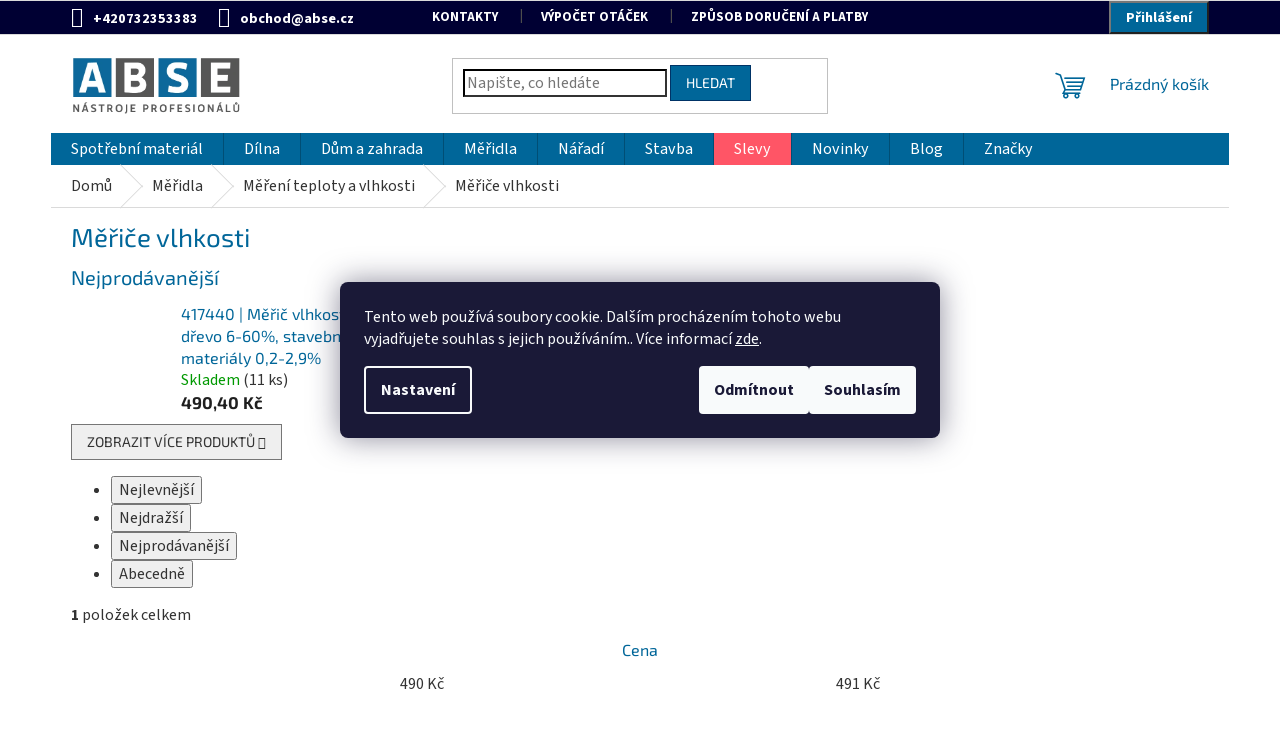

--- FILE ---
content_type: text/html; charset=utf-8
request_url: https://www.abse.cz/merice-vlhkosti-2/
body_size: 34648
content:
<!doctype html><html lang="cs" dir="ltr" class="header-background-light external-fonts-loaded"><head><meta charset="utf-8" /><meta name="viewport" content="width=device-width,initial-scale=1" /><title>Měřiče vlhkosti - ABSE</title><link rel="preconnect" href="https://cdn.myshoptet.com" /><link rel="dns-prefetch" href="https://cdn.myshoptet.com" /><link rel="preload" href="https://cdn.myshoptet.com/prj/dist/master/cms/libs/jquery/jquery-1.11.3.min.js" as="script" /><link href="https://cdn.myshoptet.com/prj/dist/master/cms/templates/frontend_templates/shared/css/font-face/source-sans-3.css" rel="stylesheet"><link href="https://cdn.myshoptet.com/prj/dist/master/cms/templates/frontend_templates/shared/css/font-face/exo-2.css" rel="stylesheet"><link href="https://cdn.myshoptet.com/prj/dist/master/shop/dist/font-shoptet-11.css.62c94c7785ff2cea73b2.css" rel="stylesheet"><script>
dataLayer = [];
dataLayer.push({'shoptet' : {
    "pageId": 1362,
    "pageType": "category",
    "currency": "CZK",
    "currencyInfo": {
        "decimalSeparator": ",",
        "exchangeRate": 1,
        "priceDecimalPlaces": 1,
        "symbol": "K\u010d",
        "symbolLeft": 0,
        "thousandSeparator": " "
    },
    "language": "cs",
    "projectId": 590869,
    "category": {
        "guid": "823b3dde-24a3-11ee-bafd-ea39cf279c4a",
        "path": "M\u011b\u0159idla | M\u011b\u0159en\u00ed teploty a vlhkosti | M\u011b\u0159i\u010de vlhkosti",
        "parentCategoryGuid": "80b27306-24a3-11ee-89e9-ea39cf279c4a"
    },
    "cartInfo": {
        "id": null,
        "freeShipping": false,
        "freeShippingFrom": 6000,
        "leftToFreeGift": {
            "formattedPrice": "0 K\u010d",
            "priceLeft": 0
        },
        "freeGift": false,
        "leftToFreeShipping": {
            "priceLeft": 6000,
            "dependOnRegion": 0,
            "formattedPrice": "6 000 K\u010d"
        },
        "discountCoupon": [],
        "getNoBillingShippingPrice": {
            "withoutVat": 0,
            "vat": 0,
            "withVat": 0
        },
        "cartItems": [],
        "taxMode": "OSS"
    },
    "cart": [],
    "customer": {
        "priceRatio": 1,
        "priceListId": 1,
        "groupId": null,
        "registered": false,
        "mainAccount": false
    }
}});
dataLayer.push({'cookie_consent' : {
    "marketing": "denied",
    "analytics": "denied"
}});
document.addEventListener('DOMContentLoaded', function() {
    shoptet.consent.onAccept(function(agreements) {
        if (agreements.length == 0) {
            return;
        }
        dataLayer.push({
            'cookie_consent' : {
                'marketing' : (agreements.includes(shoptet.config.cookiesConsentOptPersonalisation)
                    ? 'granted' : 'denied'),
                'analytics': (agreements.includes(shoptet.config.cookiesConsentOptAnalytics)
                    ? 'granted' : 'denied')
            },
            'event': 'cookie_consent'
        });
    });
});
</script>

<!-- Google Tag Manager -->
<script>(function(w,d,s,l,i){w[l]=w[l]||[];w[l].push({'gtm.start':
new Date().getTime(),event:'gtm.js'});var f=d.getElementsByTagName(s)[0],
j=d.createElement(s),dl=l!='dataLayer'?'&l='+l:'';j.async=true;j.src=
'https://www.googletagmanager.com/gtm.js?id='+i+dl;f.parentNode.insertBefore(j,f);
})(window,document,'script','dataLayer','GTM-MT2RBHJ');</script>
<!-- End Google Tag Manager -->

<meta property="og:type" content="website"><meta property="og:site_name" content="abse.cz"><meta property="og:url" content="https://www.abse.cz/merice-vlhkosti-2/"><meta property="og:title" content="Měřiče vlhkosti - ABSE"><meta name="author" content="ABSE"><meta name="web_author" content="Shoptet.cz"><meta name="dcterms.rightsHolder" content="www.abse.cz"><meta name="robots" content="index,follow"><meta property="og:image" content="https://www.abse.cz/user/categories/orig/merice-vlhkosti.jpg"><meta property="og:description" content="Měřiče vlhkosti, ABSE"><meta name="description" content="Měřiče vlhkosti, ABSE"><meta name="google-site-verification" content="409478244"><style>:root {--color-primary: #006699;--color-primary-h: 200;--color-primary-s: 100%;--color-primary-l: 30%;--color-primary-hover: #000033;--color-primary-hover-h: 240;--color-primary-hover-s: 100%;--color-primary-hover-l: 10%;--color-secondary: #009966;--color-secondary-h: 160;--color-secondary-s: 100%;--color-secondary-l: 30%;--color-secondary-hover: #00CC99;--color-secondary-hover-h: 165;--color-secondary-hover-s: 100%;--color-secondary-hover-l: 40%;--color-tertiary: #006699;--color-tertiary-h: 200;--color-tertiary-s: 100%;--color-tertiary-l: 30%;--color-tertiary-hover: #003366;--color-tertiary-hover-h: 210;--color-tertiary-hover-s: 100%;--color-tertiary-hover-l: 20%;--color-header-background: #ffffff;--template-font: "Source Sans 3";--template-headings-font: "Exo 2";--header-background-url: none;--cookies-notice-background: #1A1937;--cookies-notice-color: #F8FAFB;--cookies-notice-button-hover: #f5f5f5;--cookies-notice-link-hover: #27263f;--templates-update-management-preview-mode-content: "Náhled aktualizací šablony je aktivní pro váš prohlížeč."}</style>
    
    <link href="https://cdn.myshoptet.com/prj/dist/master/shop/dist/main-11.less.5a24dcbbdabfd189c152.css" rel="stylesheet" />
            <link href="https://cdn.myshoptet.com/prj/dist/master/shop/dist/flags-extra-simple-11.less.1892d7dce1b8bc0e4bd2.css" rel="stylesheet" />
                <link href="https://cdn.myshoptet.com/prj/dist/master/shop/dist/mobile-header-v1-11.less.1ee105d41b5f713c21aa.css" rel="stylesheet" />
    
    <script>var shoptet = shoptet || {};</script>
    <script src="https://cdn.myshoptet.com/prj/dist/master/shop/dist/main-3g-header.js.05f199e7fd2450312de2.js"></script>
<!-- User include --><!-- api 428(82) html code header -->
<link rel="stylesheet" href="https://cdn.myshoptet.com/usr/api2.dklab.cz/user/documents/_doplnky/oblibene/590869/9/590869_9.css" type="text/css" /><style>
        :root {
            --dklab-favourites-flag-color: #FF5566;
            --dklab-favourites-flag-text-color: #FFFFFF;
            --dklab-favourites-add-text-color: #333333;            
            --dklab-favourites-remove-text-color: #FF5566;            
            --dklab-favourites-add-text-detail-color: #333333;            
            --dklab-favourites-remove-text-detail-color: #FF5566;            
            --dklab-favourites-header-icon-color: #333333;            
            --dklab-favourites-counter-color: #FF5566;            
        } </style>
<!-- api 494(146) html code header -->
<link rel="stylesheet" href="https://cdn.myshoptet.com/usr/api2.dklab.cz/user/documents/_doplnky/porovnavac/590869/14/590869_14.css" type="text/css" /><style>
        :root {
            --dklab-comparer-flag-color: #3399CC;
            --dklab-comparer-flag-text-color: #FFFFFF;
            --dklab-comparer-add-text-color: #333333;
            --dklab-comparer-remove-text-color: #333333;
            --dklab-comparer-header-icon-color: #333333;
            --dklab-comparer-border-color: #000000;            
            --dklab-comparer-counter-color: #3399CC;            
        }</style>
<!-- api 1004(637) html code header -->
<script>
                /* Ellity */      
                /* Compatibility */
                     
      window.mehub = window.mehub || {};
      window.mehub.bonus = {
        businessId: '5f8e5d87-b81c-4f79-957a-93a3177fd025',
        addonId: 'ea29d774-4548-4dce-8f47-ff40d3cea50e'
      }
    
                /* Latest */
                           
      window.ellity = window.ellity || {};
      window.ellity.bonus = {
        businessId: '5f8e5d87-b81c-4f79-957a-93a3177fd025',
        addonId: 'ea29d774-4548-4dce-8f47-ff40d3cea50e'
      }
    
                /* Extensions */
                
                </script>
<!-- api 1501(1113) html code header -->
<link rel="stylesheet" href="https://cdn.myshoptet.com/usr/api2.dklab.cz/user/documents/_doplnky/filtry/590869/22/590869_22.css" type="text/css" /><style>:root { 
            --dklab-filters-active-color: #003366; 
            --dklab-filters-active-foreground-color: #FFFFFF; 
            --dklab-filters-slider-color: #003366; 
            --dklab-filters-show-filter-foreground-color: #FFFFFF; 
            --dklab-filters-show-filter-background-color: #003366; 
            --dklab-filters-show-filter-edges-size: 10px 25px;
            --dklab-filters-show-filter-align: center;
            --dklab-filters-show-filter-align-desktop: flex-start;
        }</style>
<!-- service 731(376) html code header -->
<link rel="preconnect" href="https://image.pobo.cz/" crossorigin>
<link rel="stylesheet" href="https://image.pobo.cz/assets/fix-header.css?v=10" media="print" onload="this.media='all'">
<script src="https://image.pobo.cz/assets/fix-header.js"></script>


<!-- service 421(75) html code header -->
<style>
body:not(.template-07):not(.template-09):not(.template-10):not(.template-11):not(.template-12):not(.template-13):not(.template-14) #return-to-top i::before {content: 'a';}
#return-to-top i:before {content: '\e911';}
#return-to-top {
z-index: 99999999;
    position: fixed;
    bottom: 45px;
    right: 20px;
background: rgba(0, 0, 0, 0.7);
    width: 50px;
    height: 50px;
    display: block;
    text-decoration: none;
    -webkit-border-radius: 35px;
    -moz-border-radius: 35px;
    border-radius: 35px;
    display: none;
    -webkit-transition: all 0.3s linear;
    -moz-transition: all 0.3s ease;
    -ms-transition: all 0.3s ease;
    -o-transition: all 0.3s ease;
    transition: all 0.3s ease;
}
#return-to-top i {color: #fff;margin: -10px 0 0 -10px;position: relative;left: 50%;top: 50%;font-size: 19px;-webkit-transition: all 0.3s ease;-moz-transition: all 0.3s ease;-ms-transition: all 0.3s ease;-o-transition: all 0.3s ease;transition: all 0.3s ease;height: 20px;width: 20px;text-align: center;display: block;font-style: normal;}
#return-to-top:hover {
    background: rgba(0, 0, 0, 0.9);
}
#return-to-top:hover i {
    color: #fff;
}
.icon-chevron-up::before {
font-weight: bold;
}
.ordering-process #return-to-top{display: none !important;}
</style>
<!-- service 428(82) html code header -->
<style>
@font-face {
    font-family: 'oblibene';
    src:  url('https://cdn.myshoptet.com/usr/api2.dklab.cz/user/documents/_doplnky/oblibene/font/oblibene.eot?v1');
    src:  url('https://cdn.myshoptet.com/usr/api2.dklab.cz/user/documents/_doplnky/oblibene/font/oblibene.eot?v1#iefix') format('embedded-opentype'),
    url('https://cdn.myshoptet.com/usr/api2.dklab.cz/user/documents/_doplnky/oblibene/font/oblibene.ttf?v1') format('truetype'),
    url('https://cdn.myshoptet.com/usr/api2.dklab.cz/user/documents/_doplnky/oblibene/font/oblibene.woff?v1') format('woff'),
    url('https://cdn.myshoptet.com/usr/api2.dklab.cz/user/documents/_doplnky/oblibene/font/oblibene.svg?v1') format('svg');
    font-weight: normal;
    font-style: normal;
}
</style>
<script>
var dklabFavIndividual;
</script>
<!-- service 494(146) html code header -->
<style>
@font-face {
    font-family: 'porovnavac';
    src:  url('https://cdn.myshoptet.com/usr/api2.dklab.cz/user/documents/_doplnky/porovnavac/font/porovnavac.eot?v6');
    src:  url('https://cdn.myshoptet.com/usr/api2.dklab.cz/user/documents/_doplnky/porovnavac/font/porovnavac.eot?v6#iefix') format('embedded-opentype'),
    url('https://cdn.myshoptet.com/usr/api2.dklab.cz/user/documents/_doplnky/porovnavac/font/porovnavac.ttf?v6') format('truetype'),
    url('https://cdn.myshoptet.com/usr/api2.dklab.cz/user/documents/_doplnky/porovnavac/font/porovnavac.woff?v6') format('woff'),
    url('https://cdn.myshoptet.com/usr/api2.dklab.cz/user/documents/_doplnky/porovnavac/font/porovnavac.svg?v6') format('svg');
    font-weight: normal;
    font-style: normal;
}
</style>
<!-- service 1004(637) html code header -->
<script src="https://mehub-framework.web.app/main.bundle.js?v=1"></script>
<!-- project html code header -->
<link rel="stylesheet" href="/user/documents/abse_cz.css?ok=17">
<style>
table { margin-top: 10px; margin-bottom: 10px; font-size: 1.3rem; line-height: 1.4rem }
.blog-table th, .blog-table td { height: 10px; width: 20rem; padding: 0.4rem; border: solid 1px #FFF }
.blog-table th { background-color: #AADDFF; }
.blog-table td { background-color: #EEEEEE; }
h3 {font-weight: 700}
footer {margin-top:50px;}
</style>
<!-- Meta Pixel Code -->
<script>
!function(f,b,e,v,n,t,s)
{if(f.fbq)return;n=f.fbq=function(){n.callMethod?
n.callMethod.apply(n,arguments):n.queue.push(arguments)};
if(!f._fbq)f._fbq=n;n.push=n;n.loaded=!0;n.version='2.0';
n.queue=[];t=b.createElement(e);t.async=!0;
t.src=v;s=b.getElementsByTagName(e)[0];
s.parentNode.insertBefore(t,s)}(window, document,'script','https://connect.facebook.net/en_US/fbevents.js');
fbq('init', '986629379626812');
fbq('track', 'PageView');
fbq('track', 'ViewContent', {
  content_ids: ['123'], // 'REQUIRED': array of product IDs
  content_type: 'product', // RECOMMENDED: Either product or product_group based on the content_ids or contents being passed.
});
</script>
<noscript><img height="1" width="1" style="display:none"
src="https://www.facebook.com/tr?id=986629379626812&ev=PageView&noscript=1"
/></noscript>
<!-- End Meta Pixel Code -->
<!-- /User include --><link rel="shortcut icon" href="/favicon.ico" type="image/x-icon" /><link rel="canonical" href="https://www.abse.cz/merice-vlhkosti-2/" />    <script>
        var _hwq = _hwq || [];
        _hwq.push(['setKey', '5A84C87AA5DF644450F3E69335FA8B38']);
        _hwq.push(['setTopPos', '200']);
        _hwq.push(['showWidget', '22']);
        (function() {
            var ho = document.createElement('script');
            ho.src = 'https://cz.im9.cz/direct/i/gjs.php?n=wdgt&sak=5A84C87AA5DF644450F3E69335FA8B38';
            var s = document.getElementsByTagName('script')[0]; s.parentNode.insertBefore(ho, s);
        })();
    </script>
    <!-- Global site tag (gtag.js) - Google Analytics -->
    <script async src="https://www.googletagmanager.com/gtag/js?id=G-WY0C6KW1XS"></script>
    <script>
        
        window.dataLayer = window.dataLayer || [];
        function gtag(){dataLayer.push(arguments);}
        

                    console.debug('default consent data');

            gtag('consent', 'default', {"ad_storage":"denied","analytics_storage":"denied","ad_user_data":"denied","ad_personalization":"denied","wait_for_update":500});
            dataLayer.push({
                'event': 'default_consent'
            });
        
        gtag('js', new Date());

        
                gtag('config', 'G-WY0C6KW1XS', {"groups":"GA4","send_page_view":false,"content_group":"category","currency":"CZK","page_language":"cs"});
        
                gtag('config', 'AW-377854196', {"allow_enhanced_conversions":true});
        
        
        
        
        
                    gtag('event', 'page_view', {"send_to":"GA4","page_language":"cs","content_group":"category","currency":"CZK"});
        
        
        
        
        
        
        
        
        
        
        
        
        
        document.addEventListener('DOMContentLoaded', function() {
            if (typeof shoptet.tracking !== 'undefined') {
                for (var id in shoptet.tracking.bannersList) {
                    gtag('event', 'view_promotion', {
                        "send_to": "UA",
                        "promotions": [
                            {
                                "id": shoptet.tracking.bannersList[id].id,
                                "name": shoptet.tracking.bannersList[id].name,
                                "position": shoptet.tracking.bannersList[id].position
                            }
                        ]
                    });
                }
            }

            shoptet.consent.onAccept(function(agreements) {
                if (agreements.length !== 0) {
                    console.debug('gtag consent accept');
                    var gtagConsentPayload =  {
                        'ad_storage': agreements.includes(shoptet.config.cookiesConsentOptPersonalisation)
                            ? 'granted' : 'denied',
                        'analytics_storage': agreements.includes(shoptet.config.cookiesConsentOptAnalytics)
                            ? 'granted' : 'denied',
                                                                                                'ad_user_data': agreements.includes(shoptet.config.cookiesConsentOptPersonalisation)
                            ? 'granted' : 'denied',
                        'ad_personalization': agreements.includes(shoptet.config.cookiesConsentOptPersonalisation)
                            ? 'granted' : 'denied',
                        };
                    console.debug('update consent data', gtagConsentPayload);
                    gtag('consent', 'update', gtagConsentPayload);
                    dataLayer.push(
                        { 'event': 'update_consent' }
                    );
                }
            });
        });
    </script>
</head><body class="desktop id-1362 in-merice-vlhkosti-2 template-11 type-category one-column-body columns-mobile-2 columns-4 ums_forms_redesign--off ums_a11y_category_page--on ums_discussion_rating_forms--off ums_flags_display_unification--on ums_a11y_login--on mobile-header-version-1"><noscript>
    <style>
        #header {
            padding-top: 0;
            position: relative !important;
            top: 0;
        }
        .header-navigation {
            position: relative !important;
        }
        .overall-wrapper {
            margin: 0 !important;
        }
        body:not(.ready) {
            visibility: visible !important;
        }
    </style>
    <div class="no-javascript">
        <div class="no-javascript__title">Musíte změnit nastavení vašeho prohlížeče</div>
        <div class="no-javascript__text">Podívejte se na: <a href="https://www.google.com/support/bin/answer.py?answer=23852">Jak povolit JavaScript ve vašem prohlížeči</a>.</div>
        <div class="no-javascript__text">Pokud používáte software na blokování reklam, může být nutné povolit JavaScript z této stránky.</div>
        <div class="no-javascript__text">Děkujeme.</div>
    </div>
</noscript>

        <div id="fb-root"></div>
        <script>
            window.fbAsyncInit = function() {
                FB.init({
                    autoLogAppEvents : true,
                    xfbml            : true,
                    version          : 'v24.0'
                });
            };
        </script>
        <script async defer crossorigin="anonymous" src="https://connect.facebook.net/cs_CZ/sdk.js#xfbml=1&version=v24.0"></script>
<!-- Google Tag Manager (noscript) -->
<noscript><iframe src="https://www.googletagmanager.com/ns.html?id=GTM-MT2RBHJ"
height="0" width="0" style="display:none;visibility:hidden"></iframe></noscript>
<!-- End Google Tag Manager (noscript) -->

    <div class="siteCookies siteCookies--center siteCookies--dark js-siteCookies" role="dialog" data-testid="cookiesPopup" data-nosnippet>
        <div class="siteCookies__form">
            <div class="siteCookies__content">
                <div class="siteCookies__text">
                    Tento web používá soubory cookie. Dalším procházením tohoto webu vyjadřujete souhlas s jejich používáním.. Více informací <a href="/podminky-ochrany-osobnich-udaju/" target="\" _blank="" rel="\" noreferrer="">zde</a>.
                </div>
                <p class="siteCookies__links">
                    <button class="siteCookies__link js-cookies-settings" aria-label="Nastavení cookies" data-testid="cookiesSettings">Nastavení</button>
                </p>
            </div>
            <div class="siteCookies__buttonWrap">
                                    <button class="siteCookies__button js-cookiesConsentSubmit" value="reject" aria-label="Odmítnout cookies" data-testid="buttonCookiesReject">Odmítnout</button>
                                <button class="siteCookies__button js-cookiesConsentSubmit" value="all" aria-label="Přijmout cookies" data-testid="buttonCookiesAccept">Souhlasím</button>
            </div>
        </div>
        <script>
            document.addEventListener("DOMContentLoaded", () => {
                const siteCookies = document.querySelector('.js-siteCookies');
                document.addEventListener("scroll", shoptet.common.throttle(() => {
                    const st = document.documentElement.scrollTop;
                    if (st > 1) {
                        siteCookies.classList.add('siteCookies--scrolled');
                    } else {
                        siteCookies.classList.remove('siteCookies--scrolled');
                    }
                }, 100));
            });
        </script>
    </div>
<a href="#content" class="skip-link sr-only">Přejít na obsah</a><div class="overall-wrapper"><div class="user-action"><div class="container">
    <div class="user-action-in">
                    <div id="login" class="user-action-login popup-widget login-widget" role="dialog" aria-labelledby="loginHeading">
        <div class="popup-widget-inner">
                            <h2 id="loginHeading">Přihlášení k vašemu účtu</h2><div id="customerLogin"><form action="/action/Customer/Login/" method="post" id="formLoginIncluded" class="csrf-enabled formLogin" data-testid="formLogin"><input type="hidden" name="referer" value="" /><div class="form-group"><div class="input-wrapper email js-validated-element-wrapper no-label"><input type="email" name="email" class="form-control" autofocus placeholder="E-mailová adresa (např. jan@novak.cz)" data-testid="inputEmail" autocomplete="email" required /></div></div><div class="form-group"><div class="input-wrapper password js-validated-element-wrapper no-label"><input type="password" name="password" class="form-control" placeholder="Heslo" data-testid="inputPassword" autocomplete="current-password" required /><span class="no-display">Nemůžete vyplnit toto pole</span><input type="text" name="surname" value="" class="no-display" /></div></div><div class="form-group"><div class="login-wrapper"><button type="submit" class="btn btn-secondary btn-text btn-login" data-testid="buttonSubmit">Přihlásit se</button><div class="password-helper"><a href="/registrace/" data-testid="signup" rel="nofollow">Nová registrace</a><a href="/klient/zapomenute-heslo/" rel="nofollow">Zapomenuté heslo</a></div></div></div><div class="social-login-buttons"><div class="social-login-buttons-divider"><span>nebo</span></div><div class="form-group"><a href="/action/Social/login/?provider=Facebook" class="login-btn facebook" rel="nofollow"><span class="login-facebook-icon"></span><strong>Přihlásit se přes Facebook</strong></a></div><div class="form-group"><a href="/action/Social/login/?provider=Google" class="login-btn google" rel="nofollow"><span class="login-google-icon"></span><strong>Přihlásit se přes Google</strong></a></div></div></form>
</div>                    </div>
    </div>

                            <div id="cart-widget" class="user-action-cart popup-widget cart-widget loader-wrapper" data-testid="popupCartWidget" role="dialog" aria-hidden="true">
    <div class="popup-widget-inner cart-widget-inner place-cart-here">
        <div class="loader-overlay">
            <div class="loader"></div>
        </div>
    </div>

    <div class="cart-widget-button">
        <a href="/kosik/" class="btn btn-conversion" id="continue-order-button" rel="nofollow" data-testid="buttonNextStep">Pokračovat do košíku</a>
    </div>
</div>
            </div>
</div>
</div><div class="top-navigation-bar" data-testid="topNavigationBar">

    <div class="container">

        <div class="top-navigation-contacts">
            <strong>Zákaznická podpora:</strong><a href="tel:+420732353383" class="project-phone" aria-label="Zavolat na +420732353383" data-testid="contactboxPhone"><span>+420732353383</span></a><a href="mailto:obchod@abse.cz" class="project-email" data-testid="contactboxEmail"><span>obchod@abse.cz</span></a>        </div>

                            <div class="top-navigation-menu">
                <div class="top-navigation-menu-trigger"></div>
                <ul class="top-navigation-bar-menu">
                                            <li class="top-navigation-menu-item-29">
                            <a href="/kontakty/">Kontakty</a>
                        </li>
                                            <li class="top-navigation-menu-item-6753">
                            <a href="/vypocet-otacek/">Výpočet otáček</a>
                        </li>
                                            <li class="top-navigation-menu-item-6805">
                            <a href="/zpusob-doruceni/">Způsob doručení a platby</a>
                        </li>
                                            <li class="top-navigation-menu-item-39">
                            <a href="/obchodni-podminky/">Obchodní podmínky</a>
                        </li>
                                            <li class="top-navigation-menu-item-691">
                            <a href="/podminky-ochrany-osobnich-udaju/">Podmínky ochrany osobních údajů </a>
                        </li>
                                    </ul>
                <ul class="top-navigation-bar-menu-helper"></ul>
            </div>
        
        <div class="top-navigation-tools top-navigation-tools--language">
            <div class="responsive-tools">
                <a href="#" class="toggle-window" data-target="search" aria-label="Hledat" data-testid="linkSearchIcon"></a>
                                                            <a href="#" class="toggle-window" data-target="login"></a>
                                                    <a href="#" class="toggle-window" data-target="navigation" aria-label="Menu" data-testid="hamburgerMenu"></a>
            </div>
                        <button class="top-nav-button top-nav-button-login toggle-window" type="button" data-target="login" aria-haspopup="dialog" aria-controls="login" aria-expanded="false" data-testid="signin"><span>Přihlášení</span></button>        </div>

    </div>

</div>
<header id="header"><div class="container navigation-wrapper">
    <div class="header-top">
        <div class="site-name-wrapper">
            <div class="site-name"><a href="/" data-testid="linkWebsiteLogo"><img src="https://cdn.myshoptet.com/usr/www.abse.cz/user/logos/logo-abse-cz-web-1.png" alt="ABSE" fetchpriority="low" /></a></div>        </div>
        <div class="search" itemscope itemtype="https://schema.org/WebSite">
            <meta itemprop="headline" content="Měřiče vlhkosti"/><meta itemprop="url" content="https://www.abse.cz"/><meta itemprop="text" content="Měřiče vlhkosti, ABSE"/>            <form action="/action/ProductSearch/prepareString/" method="post"
    id="formSearchForm" class="search-form compact-form js-search-main"
    itemprop="potentialAction" itemscope itemtype="https://schema.org/SearchAction" data-testid="searchForm">
    <fieldset>
        <meta itemprop="target"
            content="https://www.abse.cz/vyhledavani/?string={string}"/>
        <input type="hidden" name="language" value="cs"/>
        
            
<input
    type="search"
    name="string"
        class="query-input form-control search-input js-search-input"
    placeholder="Napište, co hledáte"
    autocomplete="off"
    required
    itemprop="query-input"
    aria-label="Vyhledávání"
    data-testid="searchInput"
>
            <button type="submit" class="btn btn-default" data-testid="searchBtn">Hledat</button>
        
    </fieldset>
</form>
        </div>
        <div class="navigation-buttons">
                
    <a href="/kosik/" class="btn btn-icon toggle-window cart-count" data-target="cart" data-hover="true" data-redirect="true" data-testid="headerCart" rel="nofollow" aria-haspopup="dialog" aria-expanded="false" aria-controls="cart-widget">
        
                <span class="sr-only">Nákupní košík</span>
        
            <span class="cart-price visible-lg-inline-block" data-testid="headerCartPrice">
                                    Prázdný košík                            </span>
        
    
            </a>
        </div>
    </div>
    <nav id="navigation" aria-label="Hlavní menu" data-collapsible="true"><div class="navigation-in menu"><ul class="menu-level-1" role="menubar" data-testid="headerMenuItems"><li class="menu-item-720 ext" role="none"><a href="/spotrebni-material-2/" data-testid="headerMenuItem" role="menuitem" aria-haspopup="true" aria-expanded="false"><b>Spotřební materiál</b><span class="submenu-arrow"></span></a><ul class="menu-level-2" aria-label="Spotřební materiál" tabindex="-1" role="menu"><li class="menu-item-1029 has-third-level" role="none"><a href="/brusny-a-lestici-material/" class="menu-image" data-testid="headerMenuItem" tabindex="-1" aria-hidden="true"><img src="data:image/svg+xml,%3Csvg%20width%3D%22140%22%20height%3D%22100%22%20xmlns%3D%22http%3A%2F%2Fwww.w3.org%2F2000%2Fsvg%22%3E%3C%2Fsvg%3E" alt="" aria-hidden="true" width="140" height="100"  data-src="https://cdn.myshoptet.com/usr/www.abse.cz/user/categories/thumb/brusny-a-lestici-materialk-1.jpg" fetchpriority="low" /></a><div><a href="/brusny-a-lestici-material/" data-testid="headerMenuItem" role="menuitem"><span>Brusný a lešticí materiál</span></a>
                                                    <ul class="menu-level-3" role="menu">
                                                                    <li class="menu-item-1887" role="none">
                                        <a href="/brusne-houbicky/" data-testid="headerMenuItem" role="menuitem">
                                            Brusné houbičky</a>,                                    </li>
                                                                    <li class="menu-item-1866" role="none">
                                        <a href="/brusne-a-lestici-sady/" data-testid="headerMenuItem" role="menuitem">
                                            Brusné a lešticí sady</a>,                                    </li>
                                                                    <li class="menu-item-1875" role="none">
                                        <a href="/brusne-a-lestici-valce/" data-testid="headerMenuItem" role="menuitem">
                                            Brusné a lešticí válce</a>,                                    </li>
                                                                    <li class="menu-item-1860" role="none">
                                        <a href="/brusne-a-lestici-kotouce/" data-testid="headerMenuItem" role="menuitem">
                                            Brusné a lešticí kotouče</a>,                                    </li>
                                                                    <li class="menu-item-1950" role="none">
                                        <a href="/brusne-a-lestici-pasy/" data-testid="headerMenuItem" role="menuitem">
                                            Brusné a lešticí pásy</a>,                                    </li>
                                                                    <li class="menu-item-1878" role="none">
                                        <a href="/brusne-a-lestici-vyseky-na-suchy-zip-a-nosice/" data-testid="headerMenuItem" role="menuitem">
                                            Brusné a lešticí výseky na suchý zip</a>,                                    </li>
                                                                    <li class="menu-item-1881" role="none">
                                        <a href="/brusne-a-obtahovaci-kameny-a-prislusenstvi/" data-testid="headerMenuItem" role="menuitem">
                                            Brusné a obtahovací kameny</a>,                                    </li>
                                                                    <li class="menu-item-1884" role="none">
                                        <a href="/brusne-cepicky--pasy--role-a-nosice/" data-testid="headerMenuItem" role="menuitem">
                                            Brusné čepičky, pásy, role a nosiče</a>,                                    </li>
                                                                    <li class="menu-item-1872" role="none">
                                        <a href="/brusne-a-lestici-teliska/" data-testid="headerMenuItem" role="menuitem">
                                            Brusné a lešticí tělíska</a>,                                    </li>
                                                                    <li class="menu-item-1857" role="none">
                                        <a href="/brusne--lestici-pasty-a-politury/" data-testid="headerMenuItem" role="menuitem">
                                            Brusné, lešticí pasty a politury</a>,                                    </li>
                                                                    <li class="menu-item-1935" role="none">
                                        <a href="/lestici-houbicky-3/" data-testid="headerMenuItem" role="menuitem">
                                            Lešticí houbičky</a>,                                    </li>
                                                                    <li class="menu-item-1956" role="none">
                                        <a href="/prislusenstvi-pro-brouseni/" data-testid="headerMenuItem" role="menuitem">
                                            Příslušenství pro broušení</a>,                                    </li>
                                                                    <li class="menu-item-1941" role="none">
                                        <a href="/mramorovani/" data-testid="headerMenuItem" role="menuitem">
                                            Mramorování</a>,                                    </li>
                                                                    <li class="menu-item-3417" role="none">
                                        <a href="/pripravky-pro-podporu-brouseni/" data-testid="headerMenuItem" role="menuitem">
                                            Přípravky pro podporu broušení</a>,                                    </li>
                                                                    <li class="menu-item-1947" role="none">
                                        <a href="/ostrici-nastroje/" data-testid="headerMenuItem" role="menuitem">
                                            Ostřící nástroje</a>,                                    </li>
                                                                    <li class="menu-item-1905" role="none">
                                        <a href="/brusne-ocelove-vlny/" data-testid="headerMenuItem" role="menuitem">
                                            Brusné ocelové vlny</a>,                                    </li>
                                                                    <li class="menu-item-1914" role="none">
                                        <a href="/fibrove-kotouce-2/" data-testid="headerMenuItem" role="menuitem">
                                            Fíbrové kotouče</a>,                                    </li>
                                                                    <li class="menu-item-1938" role="none">
                                        <a href="/listy-a-role/" data-testid="headerMenuItem" role="menuitem">
                                            Listy a role</a>,                                    </li>
                                                                    <li class="menu-item-1962" role="none">
                                        <a href="/rychleupinaci-brusne-disky-a-nosice-combidisc/" data-testid="headerMenuItem" role="menuitem">
                                            COMBIDISC rychleupínací disky</a>,                                    </li>
                                                                    <li class="menu-item-1968" role="none">
                                        <a href="/vejire-se-stopkou-a-hvezdice/" data-testid="headerMenuItem" role="menuitem">
                                            Vějíře se stopkou a hvězdice</a>                                    </li>
                                                            </ul>
                        </div></li><li class="menu-item-1032 has-third-level" role="none"><a href="/cisteni-a-kartace/" class="menu-image" data-testid="headerMenuItem" tabindex="-1" aria-hidden="true"><img src="data:image/svg+xml,%3Csvg%20width%3D%22140%22%20height%3D%22100%22%20xmlns%3D%22http%3A%2F%2Fwww.w3.org%2F2000%2Fsvg%22%3E%3C%2Fsvg%3E" alt="" aria-hidden="true" width="140" height="100"  data-src="https://cdn.myshoptet.com/usr/www.abse.cz/user/categories/thumb/cisteni-a-kartace.jpg" fetchpriority="low" /></a><div><a href="/cisteni-a-kartace/" data-testid="headerMenuItem" role="menuitem"><span>Čištění a kartáče</span></a>
                                                    <ul class="menu-level-3" role="menu">
                                                                    <li class="menu-item-1974" role="none">
                                        <a href="/cistici-kotouce-a-valce/" data-testid="headerMenuItem" role="menuitem">
                                            Čisticí kotouče a válce</a>,                                    </li>
                                                                    <li class="menu-item-1971" role="none">
                                        <a href="/chemicke-vyrobky-pro-cisteni-povrchu-2/" data-testid="headerMenuItem" role="menuitem">
                                            Chemické výrobky</a>,                                    </li>
                                                                    <li class="menu-item-1989" role="none">
                                        <a href="/technicke-kartace/" data-testid="headerMenuItem" role="menuitem">
                                            Technické kartáče</a>,                                    </li>
                                                                    <li class="menu-item-1995" role="none">
                                        <a href="/vysavace-3/" data-testid="headerMenuItem" role="menuitem">
                                            Vysavače a příslušenství</a>,                                    </li>
                                                                    <li class="menu-item-1998" role="none">
                                        <a href="/vysokotlake-cistice-a-prislusenstvi/" data-testid="headerMenuItem" role="menuitem">
                                            Vysokotlaké čističe a příslušenství</a>                                    </li>
                                                            </ul>
                        </div></li><li class="menu-item-1035 has-third-level" role="none"><a href="/frezovani/" class="menu-image" data-testid="headerMenuItem" tabindex="-1" aria-hidden="true"><img src="data:image/svg+xml,%3Csvg%20width%3D%22140%22%20height%3D%22100%22%20xmlns%3D%22http%3A%2F%2Fwww.w3.org%2F2000%2Fsvg%22%3E%3C%2Fsvg%3E" alt="" aria-hidden="true" width="140" height="100"  data-src="https://cdn.myshoptet.com/usr/www.abse.cz/user/categories/thumb/frezovani.jpg" fetchpriority="low" /></a><div><a href="/frezovani/" data-testid="headerMenuItem" role="menuitem"><span>Frézování</span></a>
                                                    <ul class="menu-level-3" role="menu">
                                                                    <li class="menu-item-2001" role="none">
                                        <a href="/cnc-frezy/" data-testid="headerMenuItem" role="menuitem">
                                            CNC frézy</a>,                                    </li>
                                                                    <li class="menu-item-2004" role="none">
                                        <a href="/frezy-a-sukovniky-do-dreva/" data-testid="headerMenuItem" role="menuitem">
                                            Frézy a sukovníky do dřeva</a>,                                    </li>
                                                                    <li class="menu-item-2007" role="none">
                                        <a href="/rotacni-frezy-din-tvar/" data-testid="headerMenuItem" role="menuitem">
                                            Rotační frézy DIN - tvar</a>,                                    </li>
                                                                    <li class="menu-item-2010" role="none">
                                        <a href="/technicke-rotacni-frezy/" data-testid="headerMenuItem" role="menuitem">
                                            Technické rotační frézy</a>                                    </li>
                                                            </ul>
                        </div></li><li class="menu-item-1038 has-third-level" role="none"><a href="/nytovani-2/" class="menu-image" data-testid="headerMenuItem" tabindex="-1" aria-hidden="true"><img src="data:image/svg+xml,%3Csvg%20width%3D%22140%22%20height%3D%22100%22%20xmlns%3D%22http%3A%2F%2Fwww.w3.org%2F2000%2Fsvg%22%3E%3C%2Fsvg%3E" alt="" aria-hidden="true" width="140" height="100"  data-src="https://cdn.myshoptet.com/usr/www.abse.cz/user/categories/thumb/nytovani.jpg" fetchpriority="low" /></a><div><a href="/nytovani-2/" data-testid="headerMenuItem" role="menuitem"><span>Nýtování</span></a>
                                                    <ul class="menu-level-3" role="menu">
                                                                    <li class="menu-item-2019" role="none">
                                        <a href="/nyty-2/" data-testid="headerMenuItem" role="menuitem">
                                            Nýty</a>,                                    </li>
                                                                    <li class="menu-item-2022" role="none">
                                        <a href="/prechodova-oka-2/" data-testid="headerMenuItem" role="menuitem">
                                            Přechodová oka</a>,                                    </li>
                                                                    <li class="menu-item-2025" role="none">
                                        <a href="/zavitove-trny-do-nitovacich-klesti/" data-testid="headerMenuItem" role="menuitem">
                                            Závitové trny do nitovacích kleští</a>,                                    </li>
                                                                    <li class="menu-item-6258" role="none">
                                        <a href="/kleste-nytovaci-2/" data-testid="headerMenuItem" role="menuitem">
                                            Nýtovací kleště a nástavce</a>,                                    </li>
                                                                    <li class="menu-item-6809" role="none">
                                        <a href="/nytovaci-srouby/" data-testid="headerMenuItem" role="menuitem">
                                            Nýtovací šrouby</a>                                    </li>
                                                            </ul>
                        </div></li><li class="menu-item-1041 has-third-level" role="none"><a href="/rezani-2/" class="menu-image" data-testid="headerMenuItem" tabindex="-1" aria-hidden="true"><img src="data:image/svg+xml,%3Csvg%20width%3D%22140%22%20height%3D%22100%22%20xmlns%3D%22http%3A%2F%2Fwww.w3.org%2F2000%2Fsvg%22%3E%3C%2Fsvg%3E" alt="" aria-hidden="true" width="140" height="100"  data-src="https://cdn.myshoptet.com/usr/www.abse.cz/user/categories/thumb/rezani.jpg" fetchpriority="low" /></a><div><a href="/rezani-2/" data-testid="headerMenuItem" role="menuitem"><span>Řezání</span></a>
                                                    <ul class="menu-level-3" role="menu">
                                                                    <li class="menu-item-2034" role="none">
                                        <a href="/pilove-kotouce-hss-na-kovy/" data-testid="headerMenuItem" role="menuitem">
                                            Pilové kotouče HSS na kovy</a>,                                    </li>
                                                                    <li class="menu-item-2037" role="none">
                                        <a href="/pilove-kotouce-osazene-tvrdokovem/" data-testid="headerMenuItem" role="menuitem">
                                            Pilové kotouče osazené tvrdokovem</a>,                                    </li>
                                                                    <li class="menu-item-2043" role="none">
                                        <a href="/rezne-kotouce/" data-testid="headerMenuItem" role="menuitem">
                                            Řezné kotouče</a>,                                    </li>
                                                                    <li class="menu-item-2028" role="none">
                                        <a href="/diamantove-rezne-kotouce/" data-testid="headerMenuItem" role="menuitem">
                                            Diamantové řezné kotouče</a>,                                    </li>
                                                                    <li class="menu-item-2031" role="none">
                                        <a href="/diamantove-rezne-kotouce-s-galvanickym-pojivem/" data-testid="headerMenuItem" role="menuitem">
                                            Diamantové řezné kotouče s galvanickým pojivem</a>,                                    </li>
                                                                    <li class="menu-item-2040" role="none">
                                        <a href="/rezacky-na-dlazbu-a-obkladacky-2/" data-testid="headerMenuItem" role="menuitem">
                                            Rezačky na dlažbu a obkladačky</a>                                    </li>
                                                            </ul>
                        </div></li><li class="menu-item-726 has-third-level" role="none"><a href="/svarovani--rezani--pajeni/" class="menu-image" data-testid="headerMenuItem" tabindex="-1" aria-hidden="true"><img src="data:image/svg+xml,%3Csvg%20width%3D%22140%22%20height%3D%22100%22%20xmlns%3D%22http%3A%2F%2Fwww.w3.org%2F2000%2Fsvg%22%3E%3C%2Fsvg%3E" alt="" aria-hidden="true" width="140" height="100"  data-src="https://cdn.myshoptet.com/usr/www.abse.cz/user/categories/thumb/svarecky.jpg" fetchpriority="low" /></a><div><a href="/svarovani--rezani--pajeni/" data-testid="headerMenuItem" role="menuitem"><span>Svařování, řezání, pájení</span></a>
                                                    <ul class="menu-level-3" role="menu">
                                                                    <li class="menu-item-6420" role="none">
                                        <a href="/laserove-draty/" data-testid="headerMenuItem" role="menuitem">
                                            Laserové dráty</a>,                                    </li>
                                                                    <li class="menu-item-6516" role="none">
                                        <a href="/ostatni-prislusenstvi-3/" data-testid="headerMenuItem" role="menuitem">
                                            Ostatní příslušenství</a>,                                    </li>
                                                                    <li class="menu-item-1083" role="none">
                                        <a href="/pajecky-hrotove/" data-testid="headerMenuItem" role="menuitem">
                                            Pájení</a>,                                    </li>
                                                                    <li class="menu-item-1080" role="none">
                                        <a href="/mig-mag-draty/" data-testid="headerMenuItem" role="menuitem">
                                            MIG/MAG dráty</a>,                                    </li>
                                                                    <li class="menu-item-6351" role="none">
                                        <a href="/prislusenstvi-pro-rezani/" data-testid="headerMenuItem" role="menuitem">
                                            Příslušenství pro řezání</a>,                                    </li>
                                                                    <li class="menu-item-6348" role="none">
                                        <a href="/prislusenstvi-pro-svareni/" data-testid="headerMenuItem" role="menuitem">
                                            Příslušenství pro sváření</a>,                                    </li>
                                                                    <li class="menu-item-1092" role="none">
                                        <a href="/svarovaci-elektrody/" data-testid="headerMenuItem" role="menuitem">
                                            Svařovací elektrody</a>,                                    </li>
                                                                    <li class="menu-item-6345" role="none">
                                        <a href="/wig-tig-tycky/" data-testid="headerMenuItem" role="menuitem">
                                            WIG/TIG tyčky</a>,                                    </li>
                                                                    <li class="menu-item-6648" role="none">
                                        <a href="/svarovaci-masky/" data-testid="headerMenuItem" role="menuitem">
                                            Svařovací masky</a>                                    </li>
                                                            </ul>
                        </div></li><li class="menu-item-1044 has-third-level" role="none"><a href="/vrtani/" class="menu-image" data-testid="headerMenuItem" tabindex="-1" aria-hidden="true"><img src="data:image/svg+xml,%3Csvg%20width%3D%22140%22%20height%3D%22100%22%20xmlns%3D%22http%3A%2F%2Fwww.w3.org%2F2000%2Fsvg%22%3E%3C%2Fsvg%3E" alt="" aria-hidden="true" width="140" height="100"  data-src="https://cdn.myshoptet.com/usr/www.abse.cz/user/categories/thumb/vrtani.jpg" fetchpriority="low" /></a><div><a href="/vrtani/" data-testid="headerMenuItem" role="menuitem"><span>Vrtání</span></a>
                                                    <ul class="menu-level-3" role="menu">
                                                                    <li class="menu-item-2079" role="none">
                                        <a href="/vrtaky-do-skla-a-keramiky/" data-testid="headerMenuItem" role="menuitem">
                                            Vrtáky do skla a keramiky</a>,                                    </li>
                                                                    <li class="menu-item-2064" role="none">
                                        <a href="/mazaci-a-rezaci-pripravky/" data-testid="headerMenuItem" role="menuitem">
                                            Mazací a řezací přípravky</a>,                                    </li>
                                                                    <li class="menu-item-2061" role="none">
                                        <a href="/korunkove-vrtaky/" data-testid="headerMenuItem" role="menuitem">
                                            Korunkové vrtáky</a>,                                    </li>
                                                                    <li class="menu-item-2055" role="none">
                                        <a href="/jadrove-vrtacky-2/" data-testid="headerMenuItem" role="menuitem">
                                            Jádrové vrtačky</a>,                                    </li>
                                                                    <li class="menu-item-2058" role="none">
                                        <a href="/jadrove-vrtaky-a-prislusenstvi/" data-testid="headerMenuItem" role="menuitem">
                                            Jádrové vrtáky a příslušenství</a>,                                    </li>
                                                                    <li class="menu-item-2052" role="none">
                                        <a href="/diamantove-frezy-pro-uhlove-brusky/" data-testid="headerMenuItem" role="menuitem">
                                            Diamantové frézy pro úhlové brusky</a>,                                    </li>
                                                                    <li class="menu-item-2070" role="none">
                                        <a href="/spiralove-vrtaky/" data-testid="headerMenuItem" role="menuitem">
                                            Spirálové vrtáky</a>,                                    </li>
                                                                    <li class="menu-item-2073" role="none">
                                        <a href="/stupnovite-vrtaky-2/" data-testid="headerMenuItem" role="menuitem">
                                            Stupňovité vrtáky</a>,                                    </li>
                                                                    <li class="menu-item-2076" role="none">
                                        <a href="/vrtaky-do-dreva/" data-testid="headerMenuItem" role="menuitem">
                                            Vrtáky do dřeva</a>,                                    </li>
                                                                    <li class="menu-item-2082" role="none">
                                        <a href="/vrtaky-s-reznymi-destickami/" data-testid="headerMenuItem" role="menuitem">
                                            Vrtáky s řeznými destičkami</a>,                                    </li>
                                                                    <li class="menu-item-2067" role="none">
                                        <a href="/prislusenstvi-pro-vrtani/" data-testid="headerMenuItem" role="menuitem">
                                            Příslušenství pro vrtání</a>,                                    </li>
                                                                    <li class="menu-item-2085" role="none">
                                        <a href="/vyrezavace-otvoru/" data-testid="headerMenuItem" role="menuitem">
                                            Vyřezávače otvorů</a>                                    </li>
                                                            </ul>
                        </div></li><li class="menu-item-1047 has-third-level" role="none"><a href="/zahlubovani-2/" class="menu-image" data-testid="headerMenuItem" tabindex="-1" aria-hidden="true"><img src="data:image/svg+xml,%3Csvg%20width%3D%22140%22%20height%3D%22100%22%20xmlns%3D%22http%3A%2F%2Fwww.w3.org%2F2000%2Fsvg%22%3E%3C%2Fsvg%3E" alt="" aria-hidden="true" width="140" height="100"  data-src="https://cdn.myshoptet.com/usr/www.abse.cz/user/categories/thumb/zahlubovani.jpg" fetchpriority="low" /></a><div><a href="/zahlubovani-2/" data-testid="headerMenuItem" role="menuitem"><span>Zahlubování</span></a>
                                                    <ul class="menu-level-3" role="menu">
                                                                    <li class="menu-item-2088" role="none">
                                        <a href="/prislusenstvi-k-zahlubnikum/" data-testid="headerMenuItem" role="menuitem">
                                            Příslušenství pro záhlubníky</a>,                                    </li>
                                                                    <li class="menu-item-2094" role="none">
                                        <a href="/zahlubniky-kuzelove/" data-testid="headerMenuItem" role="menuitem">
                                            Záhlubníky kuželové</a>,                                    </li>
                                                                    <li class="menu-item-2091" role="none">
                                        <a href="/sady-kuzelovych-zahlubniku/" data-testid="headerMenuItem" role="menuitem">
                                            Sady kuželových záhlubníků</a>,                                    </li>
                                                                    <li class="menu-item-2097" role="none">
                                        <a href="/zahlubniky-ploche/" data-testid="headerMenuItem" role="menuitem">
                                            Záhlubníky ploché</a>                                    </li>
                                                            </ul>
                        </div></li><li class="menu-item-1050 has-third-level" role="none"><a href="/zavitovani/" class="menu-image" data-testid="headerMenuItem" tabindex="-1" aria-hidden="true"><img src="data:image/svg+xml,%3Csvg%20width%3D%22140%22%20height%3D%22100%22%20xmlns%3D%22http%3A%2F%2Fwww.w3.org%2F2000%2Fsvg%22%3E%3C%2Fsvg%3E" alt="" aria-hidden="true" width="140" height="100"  data-src="https://cdn.myshoptet.com/usr/www.abse.cz/user/categories/thumb/zavitovani.jpg" fetchpriority="low" /></a><div><a href="/zavitovani/" data-testid="headerMenuItem" role="menuitem"><span>Závitování</span></a>
                                                    <ul class="menu-level-3" role="menu">
                                                                    <li class="menu-item-2100" role="none">
                                        <a href="/kombinovane-zavitniky/" data-testid="headerMenuItem" role="menuitem">
                                            Kombinované závitníky</a>,                                    </li>
                                                                    <li class="menu-item-2106" role="none">
                                        <a href="/prislusenstvi-pro-zavitniky/" data-testid="headerMenuItem" role="menuitem">
                                            Příslušenství pro závitníky</a>,                                    </li>
                                                                    <li class="menu-item-2109" role="none">
                                        <a href="/rucni-zavitniky--ocka-a-vratidla/" data-testid="headerMenuItem" role="menuitem">
                                            Ruční závitníky, očka a vratidla</a>,                                    </li>
                                                                    <li class="menu-item-2112" role="none">
                                        <a href="/strojni-zavitniky-a-sady/" data-testid="headerMenuItem" role="menuitem">
                                            Strojní závitníky a sady</a>,                                    </li>
                                                                    <li class="menu-item-2115" role="none">
                                        <a href="/vytahovace-zalomenych-sroubu/" data-testid="headerMenuItem" role="menuitem">
                                            Vytahovače zalomených šroubů</a>                                    </li>
                                                            </ul>
                        </div></li><li class="menu-item-7632" role="none"><a href="/frezy-madal/" class="menu-image" data-testid="headerMenuItem" tabindex="-1" aria-hidden="true"><img src="data:image/svg+xml,%3Csvg%20width%3D%22140%22%20height%3D%22100%22%20xmlns%3D%22http%3A%2F%2Fwww.w3.org%2F2000%2Fsvg%22%3E%3C%2Fsvg%3E" alt="" aria-hidden="true" width="140" height="100"  data-src="https://cdn.myshoptet.com/prj/dist/master/cms/templates/frontend_templates/00/img/folder.svg" fetchpriority="low" /></a><div><a href="/frezy-madal/" data-testid="headerMenuItem" role="menuitem"><span>Frézy Madal</span></a>
                        </div></li><li class="menu-item-7650" role="none"><a href="/karnasch-nove/" class="menu-image" data-testid="headerMenuItem" tabindex="-1" aria-hidden="true"><img src="data:image/svg+xml,%3Csvg%20width%3D%22140%22%20height%3D%22100%22%20xmlns%3D%22http%3A%2F%2Fwww.w3.org%2F2000%2Fsvg%22%3E%3C%2Fsvg%3E" alt="" aria-hidden="true" width="140" height="100"  data-src="https://cdn.myshoptet.com/prj/dist/master/cms/templates/frontend_templates/00/img/folder.svg" fetchpriority="low" /></a><div><a href="/karnasch-nove/" data-testid="headerMenuItem" role="menuitem"><span>Karnasch nové</span></a>
                        </div></li><li class="menu-item-7257" role="none"><a href="/pferd-nove/" class="menu-image" data-testid="headerMenuItem" tabindex="-1" aria-hidden="true"><img src="data:image/svg+xml,%3Csvg%20width%3D%22140%22%20height%3D%22100%22%20xmlns%3D%22http%3A%2F%2Fwww.w3.org%2F2000%2Fsvg%22%3E%3C%2Fsvg%3E" alt="" aria-hidden="true" width="140" height="100"  data-src="https://cdn.myshoptet.com/prj/dist/master/cms/templates/frontend_templates/00/img/folder.svg" fetchpriority="low" /></a><div><a href="/pferd-nove/" data-testid="headerMenuItem" role="menuitem"><span>Pferd nové</span></a>
                        </div></li><li class="menu-item-7512" role="none"><a href="/rhodius-nove/" class="menu-image" data-testid="headerMenuItem" tabindex="-1" aria-hidden="true"><img src="data:image/svg+xml,%3Csvg%20width%3D%22140%22%20height%3D%22100%22%20xmlns%3D%22http%3A%2F%2Fwww.w3.org%2F2000%2Fsvg%22%3E%3C%2Fsvg%3E" alt="" aria-hidden="true" width="140" height="100"  data-src="https://cdn.myshoptet.com/prj/dist/master/cms/templates/frontend_templates/00/img/folder.svg" fetchpriority="low" /></a><div><a href="/rhodius-nove/" data-testid="headerMenuItem" role="menuitem"><span>Rhodius nové</span></a>
                        </div></li><li class="menu-item-7269" role="none"><a href="/zps-fn-nove/" class="menu-image" data-testid="headerMenuItem" tabindex="-1" aria-hidden="true"><img src="data:image/svg+xml,%3Csvg%20width%3D%22140%22%20height%3D%22100%22%20xmlns%3D%22http%3A%2F%2Fwww.w3.org%2F2000%2Fsvg%22%3E%3C%2Fsvg%3E" alt="" aria-hidden="true" width="140" height="100"  data-src="https://cdn.myshoptet.com/prj/dist/master/cms/templates/frontend_templates/00/img/folder.svg" fetchpriority="low" /></a><div><a href="/zps-fn-nove/" data-testid="headerMenuItem" role="menuitem"><span>ZPS-FN nové</span></a>
                        </div></li></ul></li>
<li class="menu-item-708 ext" role="none"><a href="/dilna/" data-testid="headerMenuItem" role="menuitem" aria-haspopup="true" aria-expanded="false"><b>Dílna</b><span class="submenu-arrow"></span></a><ul class="menu-level-2" aria-label="Dílna" tabindex="-1" role="menu"><li class="menu-item-705 has-third-level" role="none"><a href="/auto-moto/" class="menu-image" data-testid="headerMenuItem" tabindex="-1" aria-hidden="true"><img src="data:image/svg+xml,%3Csvg%20width%3D%22140%22%20height%3D%22100%22%20xmlns%3D%22http%3A%2F%2Fwww.w3.org%2F2000%2Fsvg%22%3E%3C%2Fsvg%3E" alt="" aria-hidden="true" width="140" height="100"  data-src="https://cdn.myshoptet.com/usr/www.abse.cz/user/categories/thumb/auto-kategoria.jpg" fetchpriority="low" /></a><div><a href="/auto-moto/" data-testid="headerMenuItem" role="menuitem"><span>Auto doplňky</span></a>
                                                    <ul class="menu-level-3" role="menu">
                                                                    <li class="menu-item-735" role="none">
                                        <a href="/autonabijecky-2/" data-testid="headerMenuItem" role="menuitem">
                                            Autonabíječky</a>,                                    </li>
                                                                    <li class="menu-item-753" role="none">
                                        <a href="/pasy-stahovaci-kurty/" data-testid="headerMenuItem" role="menuitem">
                                            Pásy stahovací, kurty</a>,                                    </li>
                                                                    <li class="menu-item-756" role="none">
                                        <a href="/popruhy/" data-testid="headerMenuItem" role="menuitem">
                                            Popruhy</a>,                                    </li>
                                                                    <li class="menu-item-768" role="none">
                                        <a href="/startovaci-kabely-2/" data-testid="headerMenuItem" role="menuitem">
                                            Startovací kabely</a>,                                    </li>
                                                                    <li class="menu-item-777" role="none">
                                        <a href="/svitidla-na-kolo/" data-testid="headerMenuItem" role="menuitem">
                                            Svítidla na kolo</a>,                                    </li>
                                                                    <li class="menu-item-789" role="none">
                                        <a href="/testery-autobaterii/" data-testid="headerMenuItem" role="menuitem">
                                            Testery autobaterií</a>,                                    </li>
                                                                    <li class="menu-item-792" role="none">
                                        <a href="/vzduchove-kompresory-do-auta/" data-testid="headerMenuItem" role="menuitem">
                                            Vzduchové kompresory do auta</a>                                    </li>
                                                            </ul>
                        </div></li><li class="menu-item-801" role="none"><a href="/cistice/" class="menu-image" data-testid="headerMenuItem" tabindex="-1" aria-hidden="true"><img src="data:image/svg+xml,%3Csvg%20width%3D%22140%22%20height%3D%22100%22%20xmlns%3D%22http%3A%2F%2Fwww.w3.org%2F2000%2Fsvg%22%3E%3C%2Fsvg%3E" alt="" aria-hidden="true" width="140" height="100"  data-src="https://cdn.myshoptet.com/usr/www.abse.cz/user/categories/thumb/cistice.jpg" fetchpriority="low" /></a><div><a href="/cistice/" data-testid="headerMenuItem" role="menuitem"><span>Čističe</span></a>
                        </div></li><li class="menu-item-807" role="none"><a href="/hadice-prumyslove/" class="menu-image" data-testid="headerMenuItem" tabindex="-1" aria-hidden="true"><img src="data:image/svg+xml,%3Csvg%20width%3D%22140%22%20height%3D%22100%22%20xmlns%3D%22http%3A%2F%2Fwww.w3.org%2F2000%2Fsvg%22%3E%3C%2Fsvg%3E" alt="" aria-hidden="true" width="140" height="100"  data-src="https://cdn.myshoptet.com/usr/www.abse.cz/user/categories/thumb/hadice-prumyslove.jpg" fetchpriority="low" /></a><div><a href="/hadice-prumyslove/" data-testid="headerMenuItem" role="menuitem"><span>Hadice průmyslové</span></a>
                        </div></li><li class="menu-item-810" role="none"><a href="/magnetizacni-a-demagnetizacni-zarizeni-2/" class="menu-image" data-testid="headerMenuItem" tabindex="-1" aria-hidden="true"><img src="data:image/svg+xml,%3Csvg%20width%3D%22140%22%20height%3D%22100%22%20xmlns%3D%22http%3A%2F%2Fwww.w3.org%2F2000%2Fsvg%22%3E%3C%2Fsvg%3E" alt="" aria-hidden="true" width="140" height="100"  data-src="https://cdn.myshoptet.com/usr/www.abse.cz/user/categories/thumb/magnetizacne-a-demagnetizacne-zarizeni.jpg" fetchpriority="low" /></a><div><a href="/magnetizacni-a-demagnetizacni-zarizeni-2/" data-testid="headerMenuItem" role="menuitem"><span>Magnetizační a demagnetizační zařízení</span></a>
                        </div></li><li class="menu-item-816" role="none"><a href="/maziva-a-oleje/" class="menu-image" data-testid="headerMenuItem" tabindex="-1" aria-hidden="true"><img src="data:image/svg+xml,%3Csvg%20width%3D%22140%22%20height%3D%22100%22%20xmlns%3D%22http%3A%2F%2Fwww.w3.org%2F2000%2Fsvg%22%3E%3C%2Fsvg%3E" alt="" aria-hidden="true" width="140" height="100"  data-src="https://cdn.myshoptet.com/usr/www.abse.cz/user/categories/thumb/maziva-a-oleje.jpg" fetchpriority="low" /></a><div><a href="/maziva-a-oleje/" data-testid="headerMenuItem" role="menuitem"><span>Maziva a oleje</span></a>
                        </div></li><li class="menu-item-822 has-third-level" role="none"><a href="/ochranne-pomucky/" class="menu-image" data-testid="headerMenuItem" tabindex="-1" aria-hidden="true"><img src="data:image/svg+xml,%3Csvg%20width%3D%22140%22%20height%3D%22100%22%20xmlns%3D%22http%3A%2F%2Fwww.w3.org%2F2000%2Fsvg%22%3E%3C%2Fsvg%3E" alt="" aria-hidden="true" width="140" height="100"  data-src="https://cdn.myshoptet.com/usr/www.abse.cz/user/categories/thumb/pracovni-rukavice-1.jpg" fetchpriority="low" /></a><div><a href="/ochranne-pomucky/" data-testid="headerMenuItem" role="menuitem"><span>Ochranné pomůcky</span></a>
                                                    <ul class="menu-level-3" role="menu">
                                                                    <li class="menu-item-828" role="none">
                                        <a href="/pasky-stahovaci-a-vazaci-2/" data-testid="headerMenuItem" role="menuitem">
                                            Pásky stahovací a vázací</a>,                                    </li>
                                                                    <li class="menu-item-1194" role="none">
                                        <a href="/chranice-na-kolena/" data-testid="headerMenuItem" role="menuitem">
                                            Chrániče na kolena</a>,                                    </li>
                                                                    <li class="menu-item-1191" role="none">
                                        <a href="/cepice-s-celovkou/" data-testid="headerMenuItem" role="menuitem">
                                            Čepice s čelovkou</a>,                                    </li>
                                                                    <li class="menu-item-1224" role="none">
                                        <a href="/respiratory-a-rouska/" data-testid="headerMenuItem" role="menuitem">
                                            Respirátory a rouška</a>,                                    </li>
                                                                    <li class="menu-item-1221" role="none">
                                        <a href="/reflexni-vesty-a-pasky/" data-testid="headerMenuItem" role="menuitem">
                                            Reflexní vesty a pásky</a>,                                    </li>
                                                                    <li class="menu-item-1218" role="none">
                                        <a href="/pracovni-rukavice/" data-testid="headerMenuItem" role="menuitem">
                                            Pracovní rukavice</a>,                                    </li>
                                                                    <li class="menu-item-1209" role="none">
                                        <a href="/ochranne-stity/" data-testid="headerMenuItem" role="menuitem">
                                            Ochranné štíty</a>,                                    </li>
                                                                    <li class="menu-item-1206" role="none">
                                        <a href="/ochranne-prilby/" data-testid="headerMenuItem" role="menuitem">
                                            Ochranné přilby</a>,                                    </li>
                                                                    <li class="menu-item-1203" role="none">
                                        <a href="/ochranne-pracovni-odevy/" data-testid="headerMenuItem" role="menuitem">
                                            Ochranné pracovní oděvy</a>,                                    </li>
                                                                    <li class="menu-item-1200" role="none">
                                        <a href="/ochranne-bryle/" data-testid="headerMenuItem" role="menuitem">
                                            Ochranné brýle</a>,                                    </li>
                                                                    <li class="menu-item-1197" role="none">
                                        <a href="/chranice-sluchu/" data-testid="headerMenuItem" role="menuitem">
                                            Chrániče sluchu</a>,                                    </li>
                                                                    <li class="menu-item-1215" role="none">
                                        <a href="/pouzdra-a-pasky-2/" data-testid="headerMenuItem" role="menuitem">
                                            Pouzdra a pásky</a>                                    </li>
                                                            </ul>
                        </div></li><li class="menu-item-834" role="none"><a href="/pracovni-a-montazni-svitidla/" class="menu-image" data-testid="headerMenuItem" tabindex="-1" aria-hidden="true"><img src="data:image/svg+xml,%3Csvg%20width%3D%22140%22%20height%3D%22100%22%20xmlns%3D%22http%3A%2F%2Fwww.w3.org%2F2000%2Fsvg%22%3E%3C%2Fsvg%3E" alt="" aria-hidden="true" width="140" height="100"  data-src="https://cdn.myshoptet.com/usr/www.abse.cz/user/categories/thumb/pracovni_a_montazni_svitidla.jpg" fetchpriority="low" /></a><div><a href="/pracovni-a-montazni-svitidla/" data-testid="headerMenuItem" role="menuitem"><span>Pracovní a montážní svítidla</span></a>
                        </div></li><li class="menu-item-831" role="none"><a href="/podstavce--zebriky--plosiny-a-zidle-2/" class="menu-image" data-testid="headerMenuItem" tabindex="-1" aria-hidden="true"><img src="data:image/svg+xml,%3Csvg%20width%3D%22140%22%20height%3D%22100%22%20xmlns%3D%22http%3A%2F%2Fwww.w3.org%2F2000%2Fsvg%22%3E%3C%2Fsvg%3E" alt="" aria-hidden="true" width="140" height="100"  data-src="https://cdn.myshoptet.com/usr/www.abse.cz/user/categories/thumb/podtsavce_-rebriky_-plosiny-a-zidle.jpg" fetchpriority="low" /></a><div><a href="/podstavce--zebriky--plosiny-a-zidle-2/" data-testid="headerMenuItem" role="menuitem"><span>Podstavce, žebříky, plošiny a židle</span></a>
                        </div></li><li class="menu-item-837" role="none"><a href="/prenosna-svitidla/" class="menu-image" data-testid="headerMenuItem" tabindex="-1" aria-hidden="true"><img src="data:image/svg+xml,%3Csvg%20width%3D%22140%22%20height%3D%22100%22%20xmlns%3D%22http%3A%2F%2Fwww.w3.org%2F2000%2Fsvg%22%3E%3C%2Fsvg%3E" alt="" aria-hidden="true" width="140" height="100"  data-src="https://cdn.myshoptet.com/usr/www.abse.cz/user/categories/thumb/prenosna-svitidla.jpg" fetchpriority="low" /></a><div><a href="/prenosna-svitidla/" data-testid="headerMenuItem" role="menuitem"><span>Přenosná svítidla</span></a>
                        </div></li><li class="menu-item-840" role="none"><a href="/prisavky-na-sklo/" class="menu-image" data-testid="headerMenuItem" tabindex="-1" aria-hidden="true"><img src="data:image/svg+xml,%3Csvg%20width%3D%22140%22%20height%3D%22100%22%20xmlns%3D%22http%3A%2F%2Fwww.w3.org%2F2000%2Fsvg%22%3E%3C%2Fsvg%3E" alt="" aria-hidden="true" width="140" height="100"  data-src="https://cdn.myshoptet.com/usr/www.abse.cz/user/categories/thumb/prisavky-na-sklo.jpg" fetchpriority="low" /></a><div><a href="/prisavky-na-sklo/" data-testid="headerMenuItem" role="menuitem"><span>Přísavky na sklo</span></a>
                        </div></li><li class="menu-item-846" role="none"><a href="/reflektory/" class="menu-image" data-testid="headerMenuItem" tabindex="-1" aria-hidden="true"><img src="data:image/svg+xml,%3Csvg%20width%3D%22140%22%20height%3D%22100%22%20xmlns%3D%22http%3A%2F%2Fwww.w3.org%2F2000%2Fsvg%22%3E%3C%2Fsvg%3E" alt="" aria-hidden="true" width="140" height="100"  data-src="https://cdn.myshoptet.com/usr/www.abse.cz/user/categories/thumb/reflektory.jpg" fetchpriority="low" /></a><div><a href="/reflektory/" data-testid="headerMenuItem" role="menuitem"><span>Reflektory</span></a>
                        </div></li><li class="menu-item-852 has-third-level" role="none"><a href="/sverky-a-sveraky-2/" class="menu-image" data-testid="headerMenuItem" tabindex="-1" aria-hidden="true"><img src="data:image/svg+xml,%3Csvg%20width%3D%22140%22%20height%3D%22100%22%20xmlns%3D%22http%3A%2F%2Fwww.w3.org%2F2000%2Fsvg%22%3E%3C%2Fsvg%3E" alt="" aria-hidden="true" width="140" height="100"  data-src="https://cdn.myshoptet.com/usr/www.abse.cz/user/categories/thumb/sverky-a-sveraky.jpg" fetchpriority="low" /></a><div><a href="/sverky-a-sveraky-2/" data-testid="headerMenuItem" role="menuitem"><span>Svěrky a svěráky</span></a>
                                                    <ul class="menu-level-3" role="menu">
                                                                    <li class="menu-item-1227" role="none">
                                        <a href="/celisti-do-sveraku-2/" data-testid="headerMenuItem" role="menuitem">
                                            Čelisti do svěráku</a>,                                    </li>
                                                                    <li class="menu-item-1230" role="none">
                                        <a href="/sveraky-a-prislusenstvi-2/" data-testid="headerMenuItem" role="menuitem">
                                            Svěráky a příslušenství</a>,                                    </li>
                                                                    <li class="menu-item-1233" role="none">
                                        <a href="/sverky-sroubovane-na-rouru-2/" data-testid="headerMenuItem" role="menuitem">
                                            Svěrky šroubované na rouru</a>,                                    </li>
                                                                    <li class="menu-item-1236" role="none">
                                        <a href="/truhlarske-a-ocelove-sverky-2/" data-testid="headerMenuItem" role="menuitem">
                                            Truhlářské a ocelové svěrky</a>                                    </li>
                                                            </ul>
                        </div></li><li class="menu-item-855 has-third-level" role="none"><a href="/uskladneni-naradi/" class="menu-image" data-testid="headerMenuItem" tabindex="-1" aria-hidden="true"><img src="data:image/svg+xml,%3Csvg%20width%3D%22140%22%20height%3D%22100%22%20xmlns%3D%22http%3A%2F%2Fwww.w3.org%2F2000%2Fsvg%22%3E%3C%2Fsvg%3E" alt="" aria-hidden="true" width="140" height="100"  data-src="https://cdn.myshoptet.com/usr/www.abse.cz/user/categories/thumb/uskladneni-naradi.jpg" fetchpriority="low" /></a><div><a href="/uskladneni-naradi/" data-testid="headerMenuItem" role="menuitem"><span>Uskladnění nářadí</span></a>
                                                    <ul class="menu-level-3" role="menu">
                                                                    <li class="menu-item-1245" role="none">
                                        <a href="/odkladaci-misky-a-magneticke-listy/" data-testid="headerMenuItem" role="menuitem">
                                            Odkládací misky a magnetické lišty</a>                                    </li>
                                                            </ul>
                        </div></li><li class="menu-item-858" role="none"><a href="/zchlazovaci-pripravky/" class="menu-image" data-testid="headerMenuItem" tabindex="-1" aria-hidden="true"><img src="data:image/svg+xml,%3Csvg%20width%3D%22140%22%20height%3D%22100%22%20xmlns%3D%22http%3A%2F%2Fwww.w3.org%2F2000%2Fsvg%22%3E%3C%2Fsvg%3E" alt="" aria-hidden="true" width="140" height="100"  data-src="https://cdn.myshoptet.com/usr/www.abse.cz/user/categories/thumb/zchlazovaci-pripravky.jpg" fetchpriority="low" /></a><div><a href="/zchlazovaci-pripravky/" data-testid="headerMenuItem" role="menuitem"><span>Zchlazovací přípravky</span></a>
                        </div></li></ul></li>
<li class="menu-item-711 ext" role="none"><a href="/dum-a-zahrada/" data-testid="headerMenuItem" role="menuitem" aria-haspopup="true" aria-expanded="false"><b>Dům a zahrada</b><span class="submenu-arrow"></span></a><ul class="menu-level-2" aria-label="Dům a zahrada" tabindex="-1" role="menu"><li class="menu-item-861 has-third-level" role="none"><a href="/akumulatorove-baterie-a-nabijecky/" class="menu-image" data-testid="headerMenuItem" tabindex="-1" aria-hidden="true"><img src="data:image/svg+xml,%3Csvg%20width%3D%22140%22%20height%3D%22100%22%20xmlns%3D%22http%3A%2F%2Fwww.w3.org%2F2000%2Fsvg%22%3E%3C%2Fsvg%3E" alt="" aria-hidden="true" width="140" height="100"  data-src="https://cdn.myshoptet.com/usr/www.abse.cz/user/categories/thumb/akumulatorove-baterie-a-nabijecky.jpg" fetchpriority="low" /></a><div><a href="/akumulatorove-baterie-a-nabijecky/" data-testid="headerMenuItem" role="menuitem"><span>Akumulátorové baterie a nabíječky</span></a>
                                                    <ul class="menu-level-3" role="menu">
                                                                    <li class="menu-item-6630" role="none">
                                        <a href="/akumulatory/" data-testid="headerMenuItem" role="menuitem">
                                            Akumulátory</a>                                    </li>
                                                            </ul>
                        </div></li><li class="menu-item-864" role="none"><a href="/aroma-difuzery-2/" class="menu-image" data-testid="headerMenuItem" tabindex="-1" aria-hidden="true"><img src="data:image/svg+xml,%3Csvg%20width%3D%22140%22%20height%3D%22100%22%20xmlns%3D%22http%3A%2F%2Fwww.w3.org%2F2000%2Fsvg%22%3E%3C%2Fsvg%3E" alt="" aria-hidden="true" width="140" height="100"  data-src="https://cdn.myshoptet.com/usr/www.abse.cz/user/categories/thumb/aroma-difuzery.jpg" fetchpriority="low" /></a><div><a href="/aroma-difuzery-2/" data-testid="headerMenuItem" role="menuitem"><span>Aroma difuzéry</span></a>
                        </div></li><li class="menu-item-867" role="none"><a href="/cisteni-kanalizaci-2/" class="menu-image" data-testid="headerMenuItem" tabindex="-1" aria-hidden="true"><img src="data:image/svg+xml,%3Csvg%20width%3D%22140%22%20height%3D%22100%22%20xmlns%3D%22http%3A%2F%2Fwww.w3.org%2F2000%2Fsvg%22%3E%3C%2Fsvg%3E" alt="" aria-hidden="true" width="140" height="100"  data-src="https://cdn.myshoptet.com/usr/www.abse.cz/user/categories/thumb/cisteni-kanalizaci.jpg" fetchpriority="low" /></a><div><a href="/cisteni-kanalizaci-2/" data-testid="headerMenuItem" role="menuitem"><span>Čištění kanalizací</span></a>
                        </div></li><li class="menu-item-873" role="none"><a href="/lampy-stolni/" class="menu-image" data-testid="headerMenuItem" tabindex="-1" aria-hidden="true"><img src="data:image/svg+xml,%3Csvg%20width%3D%22140%22%20height%3D%22100%22%20xmlns%3D%22http%3A%2F%2Fwww.w3.org%2F2000%2Fsvg%22%3E%3C%2Fsvg%3E" alt="" aria-hidden="true" width="140" height="100"  data-src="https://cdn.myshoptet.com/usr/www.abse.cz/user/categories/thumb/lampy-stolni.jpg" fetchpriority="low" /></a><div><a href="/lampy-stolni/" data-testid="headerMenuItem" role="menuitem"><span>Lampy stolní</span></a>
                        </div></li><li class="menu-item-870" role="none"><a href="/cistice--odstranovace-a-rozpoustece/" class="menu-image" data-testid="headerMenuItem" tabindex="-1" aria-hidden="true"><img src="data:image/svg+xml,%3Csvg%20width%3D%22140%22%20height%3D%22100%22%20xmlns%3D%22http%3A%2F%2Fwww.w3.org%2F2000%2Fsvg%22%3E%3C%2Fsvg%3E" alt="" aria-hidden="true" width="140" height="100"  data-src="https://cdn.myshoptet.com/usr/www.abse.cz/user/categories/thumb/cistice-1.jpg" fetchpriority="low" /></a><div><a href="/cistice--odstranovace-a-rozpoustece/" data-testid="headerMenuItem" role="menuitem"><span>Čističe a odstraňovače</span></a>
                        </div></li><li class="menu-item-876" role="none"><a href="/led-trubice/" class="menu-image" data-testid="headerMenuItem" tabindex="-1" aria-hidden="true"><img src="data:image/svg+xml,%3Csvg%20width%3D%22140%22%20height%3D%22100%22%20xmlns%3D%22http%3A%2F%2Fwww.w3.org%2F2000%2Fsvg%22%3E%3C%2Fsvg%3E" alt="" aria-hidden="true" width="140" height="100"  data-src="https://cdn.myshoptet.com/usr/www.abse.cz/user/categories/thumb/led-trubice.jpg" fetchpriority="low" /></a><div><a href="/led-trubice/" data-testid="headerMenuItem" role="menuitem"><span>LED trubice</span></a>
                        </div></li><li class="menu-item-879" role="none"><a href="/led-zarovky/" class="menu-image" data-testid="headerMenuItem" tabindex="-1" aria-hidden="true"><img src="data:image/svg+xml,%3Csvg%20width%3D%22140%22%20height%3D%22100%22%20xmlns%3D%22http%3A%2F%2Fwww.w3.org%2F2000%2Fsvg%22%3E%3C%2Fsvg%3E" alt="" aria-hidden="true" width="140" height="100"  data-src="https://cdn.myshoptet.com/usr/www.abse.cz/user/categories/thumb/led-zarovky.jpg" fetchpriority="low" /></a><div><a href="/led-zarovky/" data-testid="headerMenuItem" role="menuitem"><span>LED žárovky</span></a>
                        </div></li><li class="menu-item-915" role="none"><a href="/tesneni-a-listy-samolepici-2/" class="menu-image" data-testid="headerMenuItem" tabindex="-1" aria-hidden="true"><img src="data:image/svg+xml,%3Csvg%20width%3D%22140%22%20height%3D%22100%22%20xmlns%3D%22http%3A%2F%2Fwww.w3.org%2F2000%2Fsvg%22%3E%3C%2Fsvg%3E" alt="" aria-hidden="true" width="140" height="100"  data-src="https://cdn.myshoptet.com/usr/www.abse.cz/user/categories/thumb/teneni-a-listy-samolepici.jpg" fetchpriority="low" /></a><div><a href="/tesneni-a-listy-samolepici-2/" data-testid="headerMenuItem" role="menuitem"><span>Těsnění a lišty samolepící</span></a>
                        </div></li><li class="menu-item-885" role="none"><a href="/odhrnovace-na-snih-2/" class="menu-image" data-testid="headerMenuItem" tabindex="-1" aria-hidden="true"><img src="data:image/svg+xml,%3Csvg%20width%3D%22140%22%20height%3D%22100%22%20xmlns%3D%22http%3A%2F%2Fwww.w3.org%2F2000%2Fsvg%22%3E%3C%2Fsvg%3E" alt="" aria-hidden="true" width="140" height="100"  data-src="https://cdn.myshoptet.com/usr/www.abse.cz/user/categories/thumb/odhrnovace-na-snih.jpg" fetchpriority="low" /></a><div><a href="/odhrnovace-na-snih-2/" data-testid="headerMenuItem" role="menuitem"><span>Odhrnovače na sníh</span></a>
                        </div></li><li class="menu-item-888" role="none"><a href="/okrasna-svitidla-a-krby/" class="menu-image" data-testid="headerMenuItem" tabindex="-1" aria-hidden="true"><img src="data:image/svg+xml,%3Csvg%20width%3D%22140%22%20height%3D%22100%22%20xmlns%3D%22http%3A%2F%2Fwww.w3.org%2F2000%2Fsvg%22%3E%3C%2Fsvg%3E" alt="" aria-hidden="true" width="140" height="100"  data-src="https://cdn.myshoptet.com/usr/www.abse.cz/user/categories/thumb/okrasna-svitidla-a-krby.jpg" fetchpriority="low" /></a><div><a href="/okrasna-svitidla-a-krby/" data-testid="headerMenuItem" role="menuitem"><span>Okrasná svítidla a krby</span></a>
                        </div></li><li class="menu-item-891" role="none"><a href="/ovladani-domacnosti/" class="menu-image" data-testid="headerMenuItem" tabindex="-1" aria-hidden="true"><img src="data:image/svg+xml,%3Csvg%20width%3D%22140%22%20height%3D%22100%22%20xmlns%3D%22http%3A%2F%2Fwww.w3.org%2F2000%2Fsvg%22%3E%3C%2Fsvg%3E" alt="" aria-hidden="true" width="140" height="100"  data-src="https://cdn.myshoptet.com/usr/www.abse.cz/user/categories/thumb/ovladanie-domacnosti.jpg" fetchpriority="low" /></a><div><a href="/ovladani-domacnosti/" data-testid="headerMenuItem" role="menuitem"><span>Ovládání domácnosti</span></a>
                        </div></li><li class="menu-item-894" role="none"><a href="/podlozky-nabytkove-2/" class="menu-image" data-testid="headerMenuItem" tabindex="-1" aria-hidden="true"><img src="data:image/svg+xml,%3Csvg%20width%3D%22140%22%20height%3D%22100%22%20xmlns%3D%22http%3A%2F%2Fwww.w3.org%2F2000%2Fsvg%22%3E%3C%2Fsvg%3E" alt="" aria-hidden="true" width="140" height="100"  data-src="https://cdn.myshoptet.com/usr/www.abse.cz/user/categories/thumb/podlozky.jpg" fetchpriority="low" /></a><div><a href="/podlozky-nabytkove-2/" data-testid="headerMenuItem" role="menuitem"><span>Podložky nábytkové</span></a>
                        </div></li><li class="menu-item-897" role="none"><a href="/popruhy-2/" class="menu-image" data-testid="headerMenuItem" tabindex="-1" aria-hidden="true"><img src="data:image/svg+xml,%3Csvg%20width%3D%22140%22%20height%3D%22100%22%20xmlns%3D%22http%3A%2F%2Fwww.w3.org%2F2000%2Fsvg%22%3E%3C%2Fsvg%3E" alt="" aria-hidden="true" width="140" height="100"  data-src="https://cdn.myshoptet.com/usr/www.abse.cz/user/categories/thumb/popruhy-1.jpg" fetchpriority="low" /></a><div><a href="/popruhy-2/" data-testid="headerMenuItem" role="menuitem"><span>Popruhy</span></a>
                        </div></li><li class="menu-item-900" role="none"><a href="/sitky-okenni-proti-hmyzu-2/" class="menu-image" data-testid="headerMenuItem" tabindex="-1" aria-hidden="true"><img src="data:image/svg+xml,%3Csvg%20width%3D%22140%22%20height%3D%22100%22%20xmlns%3D%22http%3A%2F%2Fwww.w3.org%2F2000%2Fsvg%22%3E%3C%2Fsvg%3E" alt="" aria-hidden="true" width="140" height="100"  data-src="https://cdn.myshoptet.com/usr/www.abse.cz/user/categories/thumb/sitky-okenni-proti-hmyzu.jpg" fetchpriority="low" /></a><div><a href="/sitky-okenni-proti-hmyzu-2/" data-testid="headerMenuItem" role="menuitem"><span>Síťky okenní proti hmyzu</span></a>
                        </div></li><li class="menu-item-909" role="none"><a href="/svitidla-kempingova/" class="menu-image" data-testid="headerMenuItem" tabindex="-1" aria-hidden="true"><img src="data:image/svg+xml,%3Csvg%20width%3D%22140%22%20height%3D%22100%22%20xmlns%3D%22http%3A%2F%2Fwww.w3.org%2F2000%2Fsvg%22%3E%3C%2Fsvg%3E" alt="" aria-hidden="true" width="140" height="100"  data-src="https://cdn.myshoptet.com/usr/www.abse.cz/user/categories/thumb/svitidla-kempingova.jpg" fetchpriority="low" /></a><div><a href="/svitidla-kempingova/" data-testid="headerMenuItem" role="menuitem"><span>Svítidla kempingová</span></a>
                        </div></li><li class="menu-item-912" role="none"><a href="/svitidla-led-solarni/" class="menu-image" data-testid="headerMenuItem" tabindex="-1" aria-hidden="true"><img src="data:image/svg+xml,%3Csvg%20width%3D%22140%22%20height%3D%22100%22%20xmlns%3D%22http%3A%2F%2Fwww.w3.org%2F2000%2Fsvg%22%3E%3C%2Fsvg%3E" alt="" aria-hidden="true" width="140" height="100"  data-src="https://cdn.myshoptet.com/usr/www.abse.cz/user/categories/thumb/svitidla-led-solarni.jpg" fetchpriority="low" /></a><div><a href="/svitidla-led-solarni/" data-testid="headerMenuItem" role="menuitem"><span>Svítidla LED solární</span></a>
                        </div></li><li class="menu-item-918" role="none"><a href="/tesneni-na-okna-a-dvere-2/" class="menu-image" data-testid="headerMenuItem" tabindex="-1" aria-hidden="true"><img src="data:image/svg+xml,%3Csvg%20width%3D%22140%22%20height%3D%22100%22%20xmlns%3D%22http%3A%2F%2Fwww.w3.org%2F2000%2Fsvg%22%3E%3C%2Fsvg%3E" alt="" aria-hidden="true" width="140" height="100"  data-src="https://cdn.myshoptet.com/usr/www.abse.cz/user/categories/thumb/tesneni-na-okna-a-dvere.jpg" fetchpriority="low" /></a><div><a href="/tesneni-na-okna-a-dvere-2/" data-testid="headerMenuItem" role="menuitem"><span>Těsnění na okna a dveře</span></a>
                        </div></li><li class="menu-item-921 has-third-level" role="none"><a href="/trezory--schranky-a-pokladnicky/" class="menu-image" data-testid="headerMenuItem" tabindex="-1" aria-hidden="true"><img src="data:image/svg+xml,%3Csvg%20width%3D%22140%22%20height%3D%22100%22%20xmlns%3D%22http%3A%2F%2Fwww.w3.org%2F2000%2Fsvg%22%3E%3C%2Fsvg%3E" alt="" aria-hidden="true" width="140" height="100"  data-src="https://cdn.myshoptet.com/usr/www.abse.cz/user/categories/thumb/trezory-schranky-a-poklsdnicky.jpg" fetchpriority="low" /></a><div><a href="/trezory--schranky-a-pokladnicky/" data-testid="headerMenuItem" role="menuitem"><span>Trezory, schránky a pokladničky</span></a>
                                                    <ul class="menu-level-3" role="menu">
                                                                    <li class="menu-item-1260" role="none">
                                        <a href="/schranky-2/" data-testid="headerMenuItem" role="menuitem">
                                            Schránky na klíče</a>,                                    </li>
                                                                    <li class="menu-item-1257" role="none">
                                        <a href="/pokladnicky-prenosne/" data-testid="headerMenuItem" role="menuitem">
                                            Schránky na peníze přenosné</a>,                                    </li>
                                                                    <li class="menu-item-1263" role="none">
                                        <a href="/trezory-2/" data-testid="headerMenuItem" role="menuitem">
                                            Trezory</a>                                    </li>
                                                            </ul>
                        </div></li><li class="menu-item-903" role="none"><a href="/srouby--hacky--hmozdinky--draty-2/" class="menu-image" data-testid="headerMenuItem" tabindex="-1" aria-hidden="true"><img src="data:image/svg+xml,%3Csvg%20width%3D%22140%22%20height%3D%22100%22%20xmlns%3D%22http%3A%2F%2Fwww.w3.org%2F2000%2Fsvg%22%3E%3C%2Fsvg%3E" alt="" aria-hidden="true" width="140" height="100"  data-src="https://cdn.myshoptet.com/usr/www.abse.cz/user/categories/thumb/srouby-hacky-hmozdinky-draty.jpg" fetchpriority="low" /></a><div><a href="/srouby--hacky--hmozdinky--draty-2/" data-testid="headerMenuItem" role="menuitem"><span>Šrouby, háčky, hmoždinky, dráty</span></a>
                        </div></li><li class="menu-item-924 has-third-level" role="none"><a href="/vodovodni-baterie/" class="menu-image" data-testid="headerMenuItem" tabindex="-1" aria-hidden="true"><img src="data:image/svg+xml,%3Csvg%20width%3D%22140%22%20height%3D%22100%22%20xmlns%3D%22http%3A%2F%2Fwww.w3.org%2F2000%2Fsvg%22%3E%3C%2Fsvg%3E" alt="" aria-hidden="true" width="140" height="100"  data-src="https://cdn.myshoptet.com/usr/www.abse.cz/user/categories/thumb/vodovodne-baterie-koupelnove-doplnky.jpg" fetchpriority="low" /></a><div><a href="/vodovodni-baterie/" data-testid="headerMenuItem" role="menuitem"><span>Vodovodní baterie, koupelnové doplňky...</span></a>
                                                    <ul class="menu-level-3" role="menu">
                                                                    <li class="menu-item-1266" role="none">
                                        <a href="/hadice-sprchove/" data-testid="headerMenuItem" role="menuitem">
                                            Hadice sprchové</a>,                                    </li>
                                                                    <li class="menu-item-1269" role="none">
                                        <a href="/hlavice-sprchovaci/" data-testid="headerMenuItem" role="menuitem">
                                            Hlavice sprchovací</a>,                                    </li>
                                                                    <li class="menu-item-1275" role="none">
                                        <a href="/nahradni-dily-pro-vodovodni-baterie/" data-testid="headerMenuItem" role="menuitem">
                                            Náhradní díly pro vodovodní baterie</a>,                                    </li>
                                                                    <li class="menu-item-1278" role="none">
                                        <a href="/perlatory-pro-vytokova-ramena/" data-testid="headerMenuItem" role="menuitem">
                                            Perlátory pro výtoková ramena</a>,                                    </li>
                                                                    <li class="menu-item-1281" role="none">
                                        <a href="/sady-sprchovaci-a-prislusenstvi/" data-testid="headerMenuItem" role="menuitem">
                                            Sady sprchovací a příslušenství</a>,                                    </li>
                                                                    <li class="menu-item-1287" role="none">
                                        <a href="/vypusti-umyvadlove/" data-testid="headerMenuItem" role="menuitem">
                                            Výpusti umyvadlové</a>,                                    </li>
                                                                    <li class="menu-item-1284" role="none">
                                        <a href="/vodovodni-baterie-2/" data-testid="headerMenuItem" role="menuitem">
                                            Vodovodní baterie</a>,                                    </li>
                                                                    <li class="menu-item-6600" role="none">
                                        <a href="/filtry-na-vodu-do-sprchy-a-vlozky/" data-testid="headerMenuItem" role="menuitem">
                                            Filtry na vodu do sprchy a vložky</a>                                    </li>
                                                            </ul>
                        </div></li><li class="menu-item-729 has-third-level" role="none"><a href="/zahrada-2/" class="menu-image" data-testid="headerMenuItem" tabindex="-1" aria-hidden="true"><img src="data:image/svg+xml,%3Csvg%20width%3D%22140%22%20height%3D%22100%22%20xmlns%3D%22http%3A%2F%2Fwww.w3.org%2F2000%2Fsvg%22%3E%3C%2Fsvg%3E" alt="" aria-hidden="true" width="140" height="100"  data-src="https://cdn.myshoptet.com/usr/www.abse.cz/user/categories/thumb/zahrada.jpg" fetchpriority="low" /></a><div><a href="/zahrada-2/" data-testid="headerMenuItem" role="menuitem"><span>Zahrada</span></a>
                                                    <ul class="menu-level-3" role="menu">
                                                                    <li class="menu-item-1095" role="none">
                                        <a href="/cerpadla-a-vodarny/" data-testid="headerMenuItem" role="menuitem">
                                            Čerpadla a vodárny</a>,                                    </li>
                                                                    <li class="menu-item-1101" role="none">
                                        <a href="/foukace--dmychadla/" data-testid="headerMenuItem" role="menuitem">
                                            Foukače, dmychadla</a>,                                    </li>
                                                                    <li class="menu-item-1146" role="none">
                                        <a href="/sekacky/" data-testid="headerMenuItem" role="menuitem">
                                            Sekačky</a>,                                    </li>
                                                                    <li class="menu-item-6144" role="none">
                                        <a href="/zavlazoavci-system/" data-testid="headerMenuItem" role="menuitem">
                                            Zavlažovací systém</a>,                                    </li>
                                                                    <li class="menu-item-6147" role="none">
                                        <a href="/zahradni-naradi/" data-testid="headerMenuItem" role="menuitem">
                                            Zahradní nářadí</a>,                                    </li>
                                                                    <li class="menu-item-6150" role="none">
                                        <a href="/zahradni-pomucky/" data-testid="headerMenuItem" role="menuitem">
                                            Zahradní pomůcky</a>,                                    </li>
                                                                    <li class="menu-item-1185" role="none">
                                        <a href="/zahradni-svitidla-2/" data-testid="headerMenuItem" role="menuitem">
                                            Zahradní svítidla</a>                                    </li>
                                                            </ul>
                        </div></li><li class="menu-item-927 has-third-level" role="none"><a href="/zamky/" class="menu-image" data-testid="headerMenuItem" tabindex="-1" aria-hidden="true"><img src="data:image/svg+xml,%3Csvg%20width%3D%22140%22%20height%3D%22100%22%20xmlns%3D%22http%3A%2F%2Fwww.w3.org%2F2000%2Fsvg%22%3E%3C%2Fsvg%3E" alt="" aria-hidden="true" width="140" height="100"  data-src="https://cdn.myshoptet.com/usr/www.abse.cz/user/categories/thumb/zamky.jpg" fetchpriority="low" /></a><div><a href="/zamky/" data-testid="headerMenuItem" role="menuitem"><span>Zámky</span></a>
                                                    <ul class="menu-level-3" role="menu">
                                                                    <li class="menu-item-6048" role="none">
                                        <a href="/prislusenstvi-pro-klice-2/" data-testid="headerMenuItem" role="menuitem">
                                            Příslušenství pro klíče</a>,                                    </li>
                                                                    <li class="menu-item-1290" role="none">
                                        <a href="/zamky-lankove-spiralove/" data-testid="headerMenuItem" role="menuitem">
                                            Zámky lankové spirálové</a>,                                    </li>
                                                                    <li class="menu-item-1302" role="none">
                                        <a href="/zamky-visici-vodeodolne/" data-testid="headerMenuItem" role="menuitem">
                                            Zámky visící voděodolné</a>,                                    </li>
                                                                    <li class="menu-item-1299" role="none">
                                        <a href="/zamky-visici-ocelove/" data-testid="headerMenuItem" role="menuitem">
                                            Zámky visící ocelové</a>,                                    </li>
                                                                    <li class="menu-item-1296" role="none">
                                        <a href="/zamky-visici-litinove/" data-testid="headerMenuItem" role="menuitem">
                                            Zámky visící litinové</a>,                                    </li>
                                                                    <li class="menu-item-1293" role="none">
                                        <a href="/zamky-visici-ciselne/" data-testid="headerMenuItem" role="menuitem">
                                            Zámky visící číselné</a>                                    </li>
                                                            </ul>
                        </div></li><li class="menu-item-933" role="none"><a href="/zarivky-halogenove/" class="menu-image" data-testid="headerMenuItem" tabindex="-1" aria-hidden="true"><img src="data:image/svg+xml,%3Csvg%20width%3D%22140%22%20height%3D%22100%22%20xmlns%3D%22http%3A%2F%2Fwww.w3.org%2F2000%2Fsvg%22%3E%3C%2Fsvg%3E" alt="" aria-hidden="true" width="140" height="100"  data-src="https://cdn.myshoptet.com/usr/www.abse.cz/user/categories/thumb/zarivky-halogenove.jpg" fetchpriority="low" /></a><div><a href="/zarivky-halogenove/" data-testid="headerMenuItem" role="menuitem"><span>Zářivky halogenové</span></a>
                        </div></li><li class="menu-item-6750" role="none"><a href="/pytle-na-odpad/" class="menu-image" data-testid="headerMenuItem" tabindex="-1" aria-hidden="true"><img src="data:image/svg+xml,%3Csvg%20width%3D%22140%22%20height%3D%22100%22%20xmlns%3D%22http%3A%2F%2Fwww.w3.org%2F2000%2Fsvg%22%3E%3C%2Fsvg%3E" alt="" aria-hidden="true" width="140" height="100"  data-src="https://cdn.myshoptet.com/usr/www.abse.cz/user/categories/thumb/pytle_na_odpad.jpg" fetchpriority="low" /></a><div><a href="/pytle-na-odpad/" data-testid="headerMenuItem" role="menuitem"><span>Pytle na odpad</span></a>
                        </div></li><li class="menu-item-7260" role="none"><a href="/vahy/" class="menu-image" data-testid="headerMenuItem" tabindex="-1" aria-hidden="true"><img src="data:image/svg+xml,%3Csvg%20width%3D%22140%22%20height%3D%22100%22%20xmlns%3D%22http%3A%2F%2Fwww.w3.org%2F2000%2Fsvg%22%3E%3C%2Fsvg%3E" alt="" aria-hidden="true" width="140" height="100"  data-src="https://cdn.myshoptet.com/usr/www.abse.cz/user/categories/thumb/8822003.gif" fetchpriority="low" /></a><div><a href="/vahy/" data-testid="headerMenuItem" role="menuitem"><span>Váhy</span></a>
                        </div></li></ul></li>
<li class="menu-item-714 ext" role="none"><a href="/meridla/" data-testid="headerMenuItem" role="menuitem" aria-haspopup="true" aria-expanded="false"><b>Měřidla</b><span class="submenu-arrow"></span></a><ul class="menu-level-2" aria-label="Měřidla" tabindex="-1" role="menu"><li class="menu-item-951" role="none"><a href="/mereni-hazivosti/" class="menu-image" data-testid="headerMenuItem" tabindex="-1" aria-hidden="true"><img src="data:image/svg+xml,%3Csvg%20width%3D%22140%22%20height%3D%22100%22%20xmlns%3D%22http%3A%2F%2Fwww.w3.org%2F2000%2Fsvg%22%3E%3C%2Fsvg%3E" alt="" aria-hidden="true" width="140" height="100"  data-src="https://cdn.myshoptet.com/usr/www.abse.cz/user/categories/thumb/mereni-hazivosti.jpg" fetchpriority="low" /></a><div><a href="/mereni-hazivosti/" data-testid="headerMenuItem" role="menuitem"><span>Měření házivosti</span></a>
                        </div></li><li class="menu-item-957" role="none"><a href="/merice-drsnosti-povrchu/" class="menu-image" data-testid="headerMenuItem" tabindex="-1" aria-hidden="true"><img src="data:image/svg+xml,%3Csvg%20width%3D%22140%22%20height%3D%22100%22%20xmlns%3D%22http%3A%2F%2Fwww.w3.org%2F2000%2Fsvg%22%3E%3C%2Fsvg%3E" alt="" aria-hidden="true" width="140" height="100"  data-src="https://cdn.myshoptet.com/usr/www.abse.cz/user/categories/thumb/merice-drsnosti-povrchu.jpg" fetchpriority="low" /></a><div><a href="/merice-drsnosti-povrchu/" data-testid="headerMenuItem" role="menuitem"><span>Měřiče drsnosti povrchu</span></a>
                        </div></li><li class="menu-item-987" role="none"><a href="/sklonomery/" class="menu-image" data-testid="headerMenuItem" tabindex="-1" aria-hidden="true"><img src="data:image/svg+xml,%3Csvg%20width%3D%22140%22%20height%3D%22100%22%20xmlns%3D%22http%3A%2F%2Fwww.w3.org%2F2000%2Fsvg%22%3E%3C%2Fsvg%3E" alt="" aria-hidden="true" width="140" height="100"  data-src="https://cdn.myshoptet.com/usr/www.abse.cz/user/categories/thumb/sklonomery.jpg" fetchpriority="low" /></a><div><a href="/sklonomery/" data-testid="headerMenuItem" role="menuitem"><span>Sklonoměry</span></a>
                        </div></li><li class="menu-item-954 has-third-level" role="none"><a href="/mereni-teploty-a-vlhkosti/" class="menu-image" data-testid="headerMenuItem" tabindex="-1" aria-hidden="true"><img src="data:image/svg+xml,%3Csvg%20width%3D%22140%22%20height%3D%22100%22%20xmlns%3D%22http%3A%2F%2Fwww.w3.org%2F2000%2Fsvg%22%3E%3C%2Fsvg%3E" alt="" aria-hidden="true" width="140" height="100"  data-src="https://cdn.myshoptet.com/usr/www.abse.cz/user/categories/thumb/mereni-teploty-a-vlhkosti.jpg" fetchpriority="low" /></a><div><a href="/mereni-teploty-a-vlhkosti/" data-testid="headerMenuItem" role="menuitem"><span>Měření teploty a vlhkosti</span></a>
                                                    <ul class="menu-level-3" role="menu">
                                                                    <li class="menu-item-1362" role="none">
                                        <a href="/merice-vlhkosti-2/" class="active" data-testid="headerMenuItem" role="menuitem">
                                            Měřiče vlhkosti</a>,                                    </li>
                                                                    <li class="menu-item-1359" role="none">
                                        <a href="/merice-teploty-2/" data-testid="headerMenuItem" role="menuitem">
                                            Měřiče teploty</a>                                    </li>
                                                            </ul>
                        </div></li><li class="menu-item-939 has-third-level" role="none"><a href="/kalibry/" class="menu-image" data-testid="headerMenuItem" tabindex="-1" aria-hidden="true"><img src="data:image/svg+xml,%3Csvg%20width%3D%22140%22%20height%3D%22100%22%20xmlns%3D%22http%3A%2F%2Fwww.w3.org%2F2000%2Fsvg%22%3E%3C%2Fsvg%3E" alt="" aria-hidden="true" width="140" height="100"  data-src="https://cdn.myshoptet.com/usr/www.abse.cz/user/categories/thumb/kalibry.jpg" fetchpriority="low" /></a><div><a href="/kalibry/" data-testid="headerMenuItem" role="menuitem"><span>Kalibry</span></a>
                                                    <ul class="menu-level-3" role="menu">
                                                                    <li class="menu-item-942" role="none">
                                        <a href="/kruzitka-a-nadrhy/" data-testid="headerMenuItem" role="menuitem">
                                            Kružítka a nádrhy</a>,                                    </li>
                                                                    <li class="menu-item-1329" role="none">
                                        <a href="/zavitove-kalibry/" data-testid="headerMenuItem" role="menuitem">
                                            Závitové kalibry</a>,                                    </li>
                                                                    <li class="menu-item-1326" role="none">
                                        <a href="/valcove-kalibry/" data-testid="headerMenuItem" role="menuitem">
                                            Válcové kalibry</a>                                    </li>
                                                            </ul>
                        </div></li><li class="menu-item-948 has-third-level" role="none"><a href="/mereni-delky-a-vysky/" class="menu-image" data-testid="headerMenuItem" tabindex="-1" aria-hidden="true"><img src="data:image/svg+xml,%3Csvg%20width%3D%22140%22%20height%3D%22100%22%20xmlns%3D%22http%3A%2F%2Fwww.w3.org%2F2000%2Fsvg%22%3E%3C%2Fsvg%3E" alt="" aria-hidden="true" width="140" height="100"  data-src="https://cdn.myshoptet.com/usr/www.abse.cz/user/categories/thumb/posuvna_meridla_digi.jpg" fetchpriority="low" /></a><div><a href="/mereni-delky-a-vysky/" data-testid="headerMenuItem" role="menuitem"><span>Měření délky a výšky</span></a>
                                                    <ul class="menu-level-3" role="menu">
                                                                    <li class="menu-item-1335" role="none">
                                        <a href="/merici-pasma/" data-testid="headerMenuItem" role="menuitem">
                                            Měřící pásma</a>,                                    </li>
                                                                    <li class="menu-item-1353" role="none">
                                        <a href="/svinovaci-metry/" data-testid="headerMenuItem" role="menuitem">
                                            Svinovací metry</a>,                                    </li>
                                                                    <li class="menu-item-1350" role="none">
                                        <a href="/skladaci-metry-2/" data-testid="headerMenuItem" role="menuitem">
                                            Skládací metry</a>,                                    </li>
                                                                    <li class="menu-item-1338" role="none">
                                        <a href="/merici-teleskopicke-tyce/" data-testid="headerMenuItem" role="menuitem">
                                            Měřicí teleskopické tyče</a>,                                    </li>
                                                                    <li class="menu-item-1332" role="none">
                                        <a href="/hloubkomery/" data-testid="headerMenuItem" role="menuitem">
                                            Hloubkoměry</a>,                                    </li>
                                                                    <li class="menu-item-1341" role="none">
                                        <a href="/mikrometry-trmenove/" data-testid="headerMenuItem" role="menuitem">
                                            Mikrometry třmenové</a>,                                    </li>
                                                                    <li class="menu-item-1344" role="none">
                                        <a href="/odchylkomery/" data-testid="headerMenuItem" role="menuitem">
                                            Odchylkoměry</a>,                                    </li>
                                                                    <li class="menu-item-1347" role="none">
                                        <a href="/posuvna-meridla/" data-testid="headerMenuItem" role="menuitem">
                                            Posuvná měřidla</a>,                                    </li>
                                                                    <li class="menu-item-1356" role="none">
                                        <a href="/vyskomery/" data-testid="headerMenuItem" role="menuitem">
                                            Výškoměry</a>                                    </li>
                                                            </ul>
                        </div></li><li class="menu-item-966 has-third-level" role="none"><a href="/merky-a-sablony/" class="menu-image" data-testid="headerMenuItem" tabindex="-1" aria-hidden="true"><img src="data:image/svg+xml,%3Csvg%20width%3D%22140%22%20height%3D%22100%22%20xmlns%3D%22http%3A%2F%2Fwww.w3.org%2F2000%2Fsvg%22%3E%3C%2Fsvg%3E" alt="" aria-hidden="true" width="140" height="100"  data-src="https://cdn.myshoptet.com/usr/www.abse.cz/user/categories/thumb/merky-a-sablony.jpg" fetchpriority="low" /></a><div><a href="/merky-a-sablony/" data-testid="headerMenuItem" role="menuitem"><span>Měrky a šablony</span></a>
                                                    <ul class="menu-level-3" role="menu">
                                                                    <li class="menu-item-960" role="none">
                                        <a href="/merici-kolecka/" data-testid="headerMenuItem" role="menuitem">
                                            Měřící kolečka</a>,                                    </li>
                                                                    <li class="menu-item-1395" role="none">
                                        <a href="/zakladni-ocelove-merky/" data-testid="headerMenuItem" role="menuitem">
                                            Základní ocelové měrky</a>,                                    </li>
                                                                    <li class="menu-item-1392" role="none">
                                        <a href="/zakladni-johansonovy-koncove-keramicke-merky/" data-testid="headerMenuItem" role="menuitem">
                                            Základní Johansonovy koncové keramické měrky</a>,                                    </li>
                                                                    <li class="menu-item-1389" role="none">
                                        <a href="/valeckove-merky-ocelove/" data-testid="headerMenuItem" role="menuitem">
                                            Válečkové měrky ocelové</a>,                                    </li>
                                                                    <li class="menu-item-1386" role="none">
                                        <a href="/merky-na-vysku-dezenu-pneumatik/" data-testid="headerMenuItem" role="menuitem">
                                            Měrky na výšku dezénu pneumatik</a>,                                    </li>
                                                                    <li class="menu-item-1380" role="none">
                                        <a href="/merky-radiusove/" data-testid="headerMenuItem" role="menuitem">
                                            Měrky rádiusové</a>,                                    </li>
                                                                    <li class="menu-item-1377" role="none">
                                        <a href="/merky-a-sablony-pro-zavity/" data-testid="headerMenuItem" role="menuitem">
                                            Měrky a šablony pro závity</a>,                                    </li>
                                                                    <li class="menu-item-1374" role="none">
                                        <a href="/merky-a-sablony-na-svary/" data-testid="headerMenuItem" role="menuitem">
                                            Měrky a šablony na svary</a>,                                    </li>
                                                                    <li class="menu-item-1383" role="none">
                                        <a href="/merky-ventilove/" data-testid="headerMenuItem" role="menuitem">
                                            Měrky ventilové</a>                                    </li>
                                                            </ul>
                        </div></li><li class="menu-item-945" role="none"><a href="/laserove-delkomery/" class="menu-image" data-testid="headerMenuItem" tabindex="-1" aria-hidden="true"><img src="data:image/svg+xml,%3Csvg%20width%3D%22140%22%20height%3D%22100%22%20xmlns%3D%22http%3A%2F%2Fwww.w3.org%2F2000%2Fsvg%22%3E%3C%2Fsvg%3E" alt="" aria-hidden="true" width="140" height="100"  data-src="https://cdn.myshoptet.com/usr/www.abse.cz/user/categories/thumb/laserove-delkomery.jpg" fetchpriority="low" /></a><div><a href="/laserove-delkomery/" data-testid="headerMenuItem" role="menuitem"><span>Laserové délkoměry</span></a>
                        </div></li><li class="menu-item-936" role="none"><a href="/indukcni-snimace/" class="menu-image" data-testid="headerMenuItem" tabindex="-1" aria-hidden="true"><img src="data:image/svg+xml,%3Csvg%20width%3D%22140%22%20height%3D%22100%22%20xmlns%3D%22http%3A%2F%2Fwww.w3.org%2F2000%2Fsvg%22%3E%3C%2Fsvg%3E" alt="" aria-hidden="true" width="140" height="100"  data-src="https://cdn.myshoptet.com/usr/www.abse.cz/user/categories/thumb/indukcni-snimace.jpg" fetchpriority="low" /></a><div><a href="/indukcni-snimace/" data-testid="headerMenuItem" role="menuitem"><span>Indukční snímače</span></a>
                        </div></li><li class="menu-item-963 has-third-level" role="none"><a href="/meridla--pravitka-kontrolni-a-nozova/" class="menu-image" data-testid="headerMenuItem" tabindex="-1" aria-hidden="true"><img src="data:image/svg+xml,%3Csvg%20width%3D%22140%22%20height%3D%22100%22%20xmlns%3D%22http%3A%2F%2Fwww.w3.org%2F2000%2Fsvg%22%3E%3C%2Fsvg%3E" alt="" aria-hidden="true" width="140" height="100"  data-src="https://cdn.myshoptet.com/usr/www.abse.cz/user/categories/thumb/meridla-pravitka-kontrolni-a-nozova.jpg" fetchpriority="low" /></a><div><a href="/meridla--pravitka-kontrolni-a-nozova/" data-testid="headerMenuItem" role="menuitem"><span>Měřidla, pravítka kontrolní a nožová</span></a>
                                                    <ul class="menu-level-3" role="menu">
                                                                    <li class="menu-item-1365" role="none">
                                        <a href="/meridla--pravitka/" data-testid="headerMenuItem" role="menuitem">
                                            Měřidla, pravítka</a>,                                    </li>
                                                                    <li class="menu-item-1368" role="none">
                                        <a href="/pravitka-kontrolni/" data-testid="headerMenuItem" role="menuitem">
                                            Pravítka kontrolní</a>,                                    </li>
                                                                    <li class="menu-item-1371" role="none">
                                        <a href="/pravitka-nozova/" data-testid="headerMenuItem" role="menuitem">
                                            Pravítka nožová</a>                                    </li>
                                                            </ul>
                        </div></li><li class="menu-item-969 has-third-level" role="none"><a href="/multimetry-a-zkousecky/" class="menu-image" data-testid="headerMenuItem" tabindex="-1" aria-hidden="true"><img src="data:image/svg+xml,%3Csvg%20width%3D%22140%22%20height%3D%22100%22%20xmlns%3D%22http%3A%2F%2Fwww.w3.org%2F2000%2Fsvg%22%3E%3C%2Fsvg%3E" alt="" aria-hidden="true" width="140" height="100"  data-src="https://cdn.myshoptet.com/usr/www.abse.cz/user/categories/thumb/multimetry.jpg" fetchpriority="low" /></a><div><a href="/multimetry-a-zkousecky/" data-testid="headerMenuItem" role="menuitem"><span>Multimetry</span></a>
                                                    <ul class="menu-level-3" role="menu">
                                                                    <li class="menu-item-1398" role="none">
                                        <a href="/multimetry-2/" data-testid="headerMenuItem" role="menuitem">
                                            Multimetry</a>,                                    </li>
                                                                    <li class="menu-item-1401" role="none">
                                        <a href="/zkousecky-napeti-2/" data-testid="headerMenuItem" role="menuitem">
                                            Zkoušečky napětí</a>                                    </li>
                                                            </ul>
                        </div></li><li class="menu-item-972" role="none"><a href="/podperky/" class="menu-image" data-testid="headerMenuItem" tabindex="-1" aria-hidden="true"><img src="data:image/svg+xml,%3Csvg%20width%3D%22140%22%20height%3D%22100%22%20xmlns%3D%22http%3A%2F%2Fwww.w3.org%2F2000%2Fsvg%22%3E%3C%2Fsvg%3E" alt="" aria-hidden="true" width="140" height="100"  data-src="https://cdn.myshoptet.com/usr/www.abse.cz/user/categories/thumb/podperky.jpg" fetchpriority="low" /></a><div><a href="/podperky/" data-testid="headerMenuItem" role="menuitem"><span>Podpěrky</span></a>
                        </div></li><li class="menu-item-975 has-third-level" role="none"><a href="/primerne-desky-a-stoly/" class="menu-image" data-testid="headerMenuItem" tabindex="-1" aria-hidden="true"><img src="data:image/svg+xml,%3Csvg%20width%3D%22140%22%20height%3D%22100%22%20xmlns%3D%22http%3A%2F%2Fwww.w3.org%2F2000%2Fsvg%22%3E%3C%2Fsvg%3E" alt="" aria-hidden="true" width="140" height="100"  data-src="https://cdn.myshoptet.com/usr/www.abse.cz/user/categories/thumb/primerne-dosky-a-stoly.jpg" fetchpriority="low" /></a><div><a href="/primerne-desky-a-stoly/" data-testid="headerMenuItem" role="menuitem"><span>Příměrné desky a stoly</span></a>
                                                    <ul class="menu-level-3" role="menu">
                                                                    <li class="menu-item-1404" role="none">
                                        <a href="/primerne-desky-a-stoly-granitove/" data-testid="headerMenuItem" role="menuitem">
                                            Příměrné desky a stoly granitové</a>,                                    </li>
                                                                    <li class="menu-item-1407" role="none">
                                        <a href="/primerne-desky-a-stoly-litinove/" data-testid="headerMenuItem" role="menuitem">
                                            Příměrné desky a stoly litinové</a>                                    </li>
                                                            </ul>
                        </div></li><li class="menu-item-978 has-third-level" role="none"><a href="/rysovaci-podlozky/" class="menu-image" data-testid="headerMenuItem" tabindex="-1" aria-hidden="true"><img src="data:image/svg+xml,%3Csvg%20width%3D%22140%22%20height%3D%22100%22%20xmlns%3D%22http%3A%2F%2Fwww.w3.org%2F2000%2Fsvg%22%3E%3C%2Fsvg%3E" alt="" aria-hidden="true" width="140" height="100"  data-src="https://cdn.myshoptet.com/usr/www.abse.cz/user/categories/thumb/rysovaci-podlozky.jpg" fetchpriority="low" /></a><div><a href="/rysovaci-podlozky/" data-testid="headerMenuItem" role="menuitem"><span>Rýsovací podložky</span></a>
                                                    <ul class="menu-level-3" role="menu">
                                                                    <li class="menu-item-1416" role="none">
                                        <a href="/rysovaci-podlozky-se-tremi-zarezy/" data-testid="headerMenuItem" role="menuitem">
                                            Rýsovací podložky se třemi zářezy</a>,                                    </li>
                                                                    <li class="menu-item-1413" role="none">
                                        <a href="/rysovaci-podlozky-se-dvema-zarezy/" data-testid="headerMenuItem" role="menuitem">
                                            Rýsovací podložky se dvěma zářezy</a>,                                    </li>
                                                                    <li class="menu-item-1410" role="none">
                                        <a href="/rysovaci-podlozky-s-jednim-zarezem/" data-testid="headerMenuItem" role="menuitem">
                                            Rýsovací podložky s jedním zářezem</a>                                    </li>
                                                            </ul>
                        </div></li><li class="menu-item-981" role="none"><a href="/rysovaci-tuzky--pera--gumy-a-noziky/" class="menu-image" data-testid="headerMenuItem" tabindex="-1" aria-hidden="true"><img src="data:image/svg+xml,%3Csvg%20width%3D%22140%22%20height%3D%22100%22%20xmlns%3D%22http%3A%2F%2Fwww.w3.org%2F2000%2Fsvg%22%3E%3C%2Fsvg%3E" alt="" aria-hidden="true" width="140" height="100"  data-src="https://cdn.myshoptet.com/usr/www.abse.cz/user/categories/thumb/rysovaci-tuzky-pera-gumy-a-noziky.jpg" fetchpriority="low" /></a><div><a href="/rysovaci-tuzky--pera--gumy-a-noziky/" data-testid="headerMenuItem" role="menuitem"><span>Rýsovací tužky, pera, gumy a nožíky</span></a>
                        </div></li><li class="menu-item-990" role="none"><a href="/stojany-a-presne-merici-stoly/" class="menu-image" data-testid="headerMenuItem" tabindex="-1" aria-hidden="true"><img src="data:image/svg+xml,%3Csvg%20width%3D%22140%22%20height%3D%22100%22%20xmlns%3D%22http%3A%2F%2Fwww.w3.org%2F2000%2Fsvg%22%3E%3C%2Fsvg%3E" alt="" aria-hidden="true" width="140" height="100"  data-src="https://cdn.myshoptet.com/usr/www.abse.cz/user/categories/thumb/stojany-a-presne-merici-stoly.jpg" fetchpriority="low" /></a><div><a href="/stojany-a-presne-merici-stoly/" data-testid="headerMenuItem" role="menuitem"><span>Stojany a přesné měřící stoly</span></a>
                        </div></li><li class="menu-item-996 has-third-level" role="none"><a href="/uhelniky/" class="menu-image" data-testid="headerMenuItem" tabindex="-1" aria-hidden="true"><img src="data:image/svg+xml,%3Csvg%20width%3D%22140%22%20height%3D%22100%22%20xmlns%3D%22http%3A%2F%2Fwww.w3.org%2F2000%2Fsvg%22%3E%3C%2Fsvg%3E" alt="" aria-hidden="true" width="140" height="100"  data-src="https://cdn.myshoptet.com/usr/www.abse.cz/user/categories/thumb/uhelniky.jpg" fetchpriority="low" /></a><div><a href="/uhelniky/" data-testid="headerMenuItem" role="menuitem"><span>Úhelníky</span></a>
                                                    <ul class="menu-level-3" role="menu">
                                                                    <li class="menu-item-1470" role="none">
                                        <a href="/uhelniky-zamecnicke--prilozne/" data-testid="headerMenuItem" role="menuitem">
                                            Úhelníky zámečnické, příložné</a>,                                    </li>
                                                                    <li class="menu-item-1467" role="none">
                                        <a href="/uhelniky-zamecnicke--ploche/" data-testid="headerMenuItem" role="menuitem">
                                            Úhelníky zámečnické, ploché</a>,                                    </li>
                                                                    <li class="menu-item-1464" role="none">
                                        <a href="/uhelniky-truhlarske/" data-testid="headerMenuItem" role="menuitem">
                                            Úhelníky truhlářské</a>,                                    </li>
                                                                    <li class="menu-item-1461" role="none">
                                        <a href="/uhelniky-svarovane--prilozne/" data-testid="headerMenuItem" role="menuitem">
                                            Úhelníky svařované, příložné</a>,                                    </li>
                                                                    <li class="menu-item-1458" role="none">
                                        <a href="/uhelniky-stredici/" data-testid="headerMenuItem" role="menuitem">
                                            Úhelníky středící</a>,                                    </li>
                                                                    <li class="menu-item-1455" role="none">
                                        <a href="/uhelniky-skladaci/" data-testid="headerMenuItem" role="menuitem">
                                            Úhelníky skládací</a>,                                    </li>
                                                                    <li class="menu-item-1452" role="none">
                                        <a href="/uhelniky-prirubove/" data-testid="headerMenuItem" role="menuitem">
                                            Úhelníky přírubové</a>,                                    </li>
                                                                    <li class="menu-item-1449" role="none">
                                        <a href="/uhelniky-prilozne-nastavitelne/" data-testid="headerMenuItem" role="menuitem">
                                            Úhelníky příložné nastavitelné</a>,                                    </li>
                                                                    <li class="menu-item-1446" role="none">
                                        <a href="/uhelniky-prilozne-45/" data-testid="headerMenuItem" role="menuitem">
                                            Úhelníky příložné 45°</a>,                                    </li>
                                                                    <li class="menu-item-1440" role="none">
                                        <a href="/uhelniky-presne--prilozne/" data-testid="headerMenuItem" role="menuitem">
                                            Úhelníky přesné, příložné</a>,                                    </li>
                                                                    <li class="menu-item-1437" role="none">
                                        <a href="/uhelniky-presne--ploche/" data-testid="headerMenuItem" role="menuitem">
                                            Úhelníky přesné, ploché</a>,                                    </li>
                                                                    <li class="menu-item-1443" role="none">
                                        <a href="/uhelniky-presne-s-pruznym-ramenem/" data-testid="headerMenuItem" role="menuitem">
                                            Úhelníky přesné s pružným ramenem</a>,                                    </li>
                                                                    <li class="menu-item-1434" role="none">
                                        <a href="/uhelniky-posuvne/" data-testid="headerMenuItem" role="menuitem">
                                            Úhelníky posuvné</a>,                                    </li>
                                                                    <li class="menu-item-1431" role="none">
                                        <a href="/uhelniky-ploche-45/" data-testid="headerMenuItem" role="menuitem">
                                            Úhelníky ploché 45°</a>,                                    </li>
                                                                    <li class="menu-item-1428" role="none">
                                        <a href="/uhelniky-nozove--kalene/" data-testid="headerMenuItem" role="menuitem">
                                            Úhelníky nožové, kalené</a>,                                    </li>
                                                                    <li class="menu-item-1425" role="none">
                                        <a href="/uhelniky-kompozitni-al-ocel/" data-testid="headerMenuItem" role="menuitem">
                                            Úhelníky kompozitní Al/ocel</a>,                                    </li>
                                                                    <li class="menu-item-1419" role="none">
                                        <a href="/trojuhelniky/" data-testid="headerMenuItem" role="menuitem">
                                            Trojúhelníky</a>,                                    </li>
                                                                    <li class="menu-item-6723" role="none">
                                        <a href="/uhelniky-rohove/" data-testid="headerMenuItem" role="menuitem">
                                            Úhelníky rohové</a>,                                    </li>
                                                                    <li class="menu-item-7742" role="none">
                                        <a href="/uhelniky-laserove/" data-testid="headerMenuItem" role="menuitem">
                                            Úhelníky laserové</a>                                    </li>
                                                            </ul>
                        </div></li><li class="menu-item-999" role="none"><a href="/uhlomery-2/" class="menu-image" data-testid="headerMenuItem" tabindex="-1" aria-hidden="true"><img src="data:image/svg+xml,%3Csvg%20width%3D%22140%22%20height%3D%22100%22%20xmlns%3D%22http%3A%2F%2Fwww.w3.org%2F2000%2Fsvg%22%3E%3C%2Fsvg%3E" alt="" aria-hidden="true" width="140" height="100"  data-src="https://cdn.myshoptet.com/usr/www.abse.cz/user/categories/thumb/uhlomery.jpg" fetchpriority="low" /></a><div><a href="/uhlomery-2/" data-testid="headerMenuItem" role="menuitem"><span>Úhloměry</span></a>
                        </div></li><li class="menu-item-1002 has-third-level" role="none"><a href="/vodovahy/" class="menu-image" data-testid="headerMenuItem" tabindex="-1" aria-hidden="true"><img src="data:image/svg+xml,%3Csvg%20width%3D%22140%22%20height%3D%22100%22%20xmlns%3D%22http%3A%2F%2Fwww.w3.org%2F2000%2Fsvg%22%3E%3C%2Fsvg%3E" alt="" aria-hidden="true" width="140" height="100"  data-src="https://cdn.myshoptet.com/usr/www.abse.cz/user/categories/thumb/vodovahy.jpg" fetchpriority="low" /></a><div><a href="/vodovahy/" data-testid="headerMenuItem" role="menuitem"><span>Vodováhy</span></a>
                                                    <ul class="menu-level-3" role="menu">
                                                                    <li class="menu-item-1488" role="none">
                                        <a href="/vodovahy-presne-strojni/" data-testid="headerMenuItem" role="menuitem">
                                            Vodováhy přesné strojní</a>,                                    </li>
                                                                    <li class="menu-item-1485" role="none">
                                        <a href="/vodovahy-na-plotove-sloupky/" data-testid="headerMenuItem" role="menuitem">
                                            Vodováhy na plotové sloupky</a>,                                    </li>
                                                                    <li class="menu-item-1482" role="none">
                                        <a href="/vodovahy-hadicove/" data-testid="headerMenuItem" role="menuitem">
                                            Vodováhy hadicové</a>,                                    </li>
                                                                    <li class="menu-item-1479" role="none">
                                        <a href="/olovnice/" data-testid="headerMenuItem" role="menuitem">
                                            Olovnice</a>,                                    </li>
                                                                    <li class="menu-item-1473" role="none">
                                        <a href="/laserove-vodovahy-a-prislusenstvi/" data-testid="headerMenuItem" role="menuitem">
                                            Laserové vodováhy a příslušenství</a>,                                    </li>
                                                                    <li class="menu-item-1491" role="none">
                                        <a href="/vodovahy-stavbarske/" data-testid="headerMenuItem" role="menuitem">
                                            Vodováhy stavbařské</a>                                    </li>
                                                            </ul>
                        </div></li><li class="menu-item-1005 has-third-level" role="none"><a href="/zvetsovaci-lupy/" class="menu-image" data-testid="headerMenuItem" tabindex="-1" aria-hidden="true"><img src="data:image/svg+xml,%3Csvg%20width%3D%22140%22%20height%3D%22100%22%20xmlns%3D%22http%3A%2F%2Fwww.w3.org%2F2000%2Fsvg%22%3E%3C%2Fsvg%3E" alt="" aria-hidden="true" width="140" height="100"  data-src="https://cdn.myshoptet.com/usr/www.abse.cz/user/categories/thumb/zversovaci-lupy.jpg" fetchpriority="low" /></a><div><a href="/zvetsovaci-lupy/" data-testid="headerMenuItem" role="menuitem"><span>Zvětšovací lupy</span></a>
                                                    <ul class="menu-level-3" role="menu">
                                                                    <li class="menu-item-1497" role="none">
                                        <a href="/zvetsovaci-lupy-na-cteni/" data-testid="headerMenuItem" role="menuitem">
                                            Zvětšovací lupy na čtení</a>,                                    </li>
                                                                    <li class="menu-item-1494" role="none">
                                        <a href="/hodinarske-lupy/" data-testid="headerMenuItem" role="menuitem">
                                            Hodinářské lupy</a>                                    </li>
                                                            </ul>
                        </div></li><li class="menu-item-6842" role="none"><a href="/detektory-materialu/" class="menu-image" data-testid="headerMenuItem" tabindex="-1" aria-hidden="true"><img src="data:image/svg+xml,%3Csvg%20width%3D%22140%22%20height%3D%22100%22%20xmlns%3D%22http%3A%2F%2Fwww.w3.org%2F2000%2Fsvg%22%3E%3C%2Fsvg%3E" alt="" aria-hidden="true" width="140" height="100"  data-src="https://cdn.myshoptet.com/usr/www.abse.cz/user/categories/thumb/8831321.jpg" fetchpriority="low" /></a><div><a href="/detektory-materialu/" data-testid="headerMenuItem" role="menuitem"><span>Detektory materiálů</span></a>
                        </div></li></ul></li>
<li class="menu-item-717 ext" role="none"><a href="/naradi/" data-testid="headerMenuItem" role="menuitem" aria-haspopup="true" aria-expanded="false"><b>Nářadí</b><span class="submenu-arrow"></span></a><ul class="menu-level-2" aria-label="Nářadí" tabindex="-1" role="menu"><li class="menu-item-1008 has-third-level" role="none"><a href="/aku-naradi/" class="menu-image" data-testid="headerMenuItem" tabindex="-1" aria-hidden="true"><img src="data:image/svg+xml,%3Csvg%20width%3D%22140%22%20height%3D%22100%22%20xmlns%3D%22http%3A%2F%2Fwww.w3.org%2F2000%2Fsvg%22%3E%3C%2Fsvg%3E" alt="" aria-hidden="true" width="140" height="100"  data-src="https://cdn.myshoptet.com/usr/www.abse.cz/user/categories/thumb/aku-brusky-3.jpg" fetchpriority="low" /></a><div><a href="/aku-naradi/" data-testid="headerMenuItem" role="menuitem"><span>Aku nářadí</span></a>
                                                    <ul class="menu-level-3" role="menu">
                                                                    <li class="menu-item-1566" role="none">
                                        <a href="/aku-brusky/" data-testid="headerMenuItem" role="menuitem">
                                            Aku brusky</a>,                                    </li>
                                                                    <li class="menu-item-2538" role="none">
                                        <a href="/aku-celovky/" data-testid="headerMenuItem" role="menuitem">
                                            Aku čelovky</a>,                                    </li>
                                                                    <li class="menu-item-1506" role="none">
                                        <a href="/aku-hobliky-falcovaci/" data-testid="headerMenuItem" role="menuitem">
                                            Aku hoblíky falcovací</a>,                                    </li>
                                                                    <li class="menu-item-1509" role="none">
                                        <a href="/aku-horkovzdusne-pistole-2/" data-testid="headerMenuItem" role="menuitem">
                                            Aku horkovzdušné pistole</a>,                                    </li>
                                                                    <li class="menu-item-1572" role="none">
                                        <a href="/hrebikovacky-a-sponkovacky-3/" data-testid="headerMenuItem" role="menuitem">
                                            Aku hřebíkovačky a sponkovačky</a>,                                    </li>
                                                                    <li class="menu-item-1515" role="none">
                                        <a href="/aku-kompresory-2/" data-testid="headerMenuItem" role="menuitem">
                                            Aku kompresory</a>,                                    </li>
                                                                    <li class="menu-item-1518" role="none">
                                        <a href="/aku-kotoucove-pily-2/" data-testid="headerMenuItem" role="menuitem">
                                            Aku kotoučové pily</a>,                                    </li>
                                                                    <li class="menu-item-1521" role="none">
                                        <a href="/aku-lepici-tavne-pistole-2/" data-testid="headerMenuItem" role="menuitem">
                                            Aku lepící tavné pistole</a>,                                    </li>
                                                                    <li class="menu-item-1527" role="none">
                                        <a href="/aku-multitool/" data-testid="headerMenuItem" role="menuitem">
                                            Aku MULTITOOL</a>,                                    </li>
                                                                    <li class="menu-item-1575" role="none">
                                        <a href="/nabijacky/" data-testid="headerMenuItem" role="menuitem">
                                            Aku nabíječky</a>,                                    </li>
                                                                    <li class="menu-item-1578" role="none">
                                        <a href="/pily/" data-testid="headerMenuItem" role="menuitem">
                                            Aku pily</a>,                                    </li>
                                                                    <li class="menu-item-1533" role="none">
                                        <a href="/aku-pracovni-svetlo/" data-testid="headerMenuItem" role="menuitem">
                                            Aku pracovní světlo</a>,                                    </li>
                                                                    <li class="menu-item-1536" role="none">
                                        <a href="/aku-razove-utahovaky/" data-testid="headerMenuItem" role="menuitem">
                                            Aku rázové utahováky</a>,                                    </li>
                                                                    <li class="menu-item-1560" role="none">
                                        <a href="/akumulatorova-svitidla/" data-testid="headerMenuItem" role="menuitem">
                                            Aku svítidla</a>,                                    </li>
                                                                    <li class="menu-item-1554" role="none">
                                        <a href="/aku-vrtaci-sroubovaky-2/" data-testid="headerMenuItem" role="menuitem">
                                            Aku vrtací šroubováky</a>,                                    </li>
                                                                    <li class="menu-item-1557" role="none">
                                        <a href="/aku-vysavace/" data-testid="headerMenuItem" role="menuitem">
                                            Aku vysavače</a>,                                    </li>
                                                                    <li class="menu-item-1548" role="none">
                                        <a href="/aku-vrtaci-kladiva-sds-plus-2/" data-testid="headerMenuItem" role="menuitem">
                                            Aku vrtací kladiva SDS-PLUS</a>,                                    </li>
                                                                    <li class="menu-item-1593" role="none">
                                        <a href="/zahradni-aku-technika/" data-testid="headerMenuItem" role="menuitem">
                                            AKU zahradní technika</a>,                                    </li>
                                                                    <li class="menu-item-1563" role="none">
                                        <a href="/baterie/" data-testid="headerMenuItem" role="menuitem">
                                            Akumulátory</a>,                                    </li>
                                                                    <li class="menu-item-1584" role="none">
                                        <a href="/specialni-aku-prislusenstvi/" data-testid="headerMenuItem" role="menuitem">
                                            Speciální Aku příslušenství</a>,                                    </li>
                                                                    <li class="menu-item-7710" role="none">
                                        <a href="/aku-lesticky/" data-testid="headerMenuItem" role="menuitem">
                                            Aku leštičky</a>,                                    </li>
                                                                    <li class="menu-item-7727" role="none">
                                        <a href="/aku-nytovaci-pistole/" data-testid="headerMenuItem" role="menuitem">
                                            Aku nýtovací pistole</a>,                                    </li>
                                                                    <li class="menu-item-7730" role="none">
                                        <a href="/aku-vazac-armatur/" data-testid="headerMenuItem" role="menuitem">
                                            Aku vazač armatur</a>                                    </li>
                                                            </ul>
                        </div></li><li class="menu-item-1011 has-third-level" role="none"><a href="/elektricke-naradi/" class="menu-image" data-testid="headerMenuItem" tabindex="-1" aria-hidden="true"><img src="data:image/svg+xml,%3Csvg%20width%3D%22140%22%20height%3D%22100%22%20xmlns%3D%22http%3A%2F%2Fwww.w3.org%2F2000%2Fsvg%22%3E%3C%2Fsvg%3E" alt="" aria-hidden="true" width="140" height="100"  data-src="https://cdn.myshoptet.com/usr/www.abse.cz/user/categories/thumb/elektricke_brusky.jpg" fetchpriority="low" /></a><div><a href="/elektricke-naradi/" data-testid="headerMenuItem" role="menuitem"><span>Elektrické nářadí</span></a>
                                                    <ul class="menu-level-3" role="menu">
                                                                    <li class="menu-item-1653" role="none">
                                        <a href="/uhliky-pro-elektronaradi/" data-testid="headerMenuItem" role="menuitem">
                                            Uhlíky pro elektronářadí</a>,                                    </li>
                                                                    <li class="menu-item-1614" role="none">
                                        <a href="/elektricke-priklepove-sroubovaky-a-utahovaky/" data-testid="headerMenuItem" role="menuitem">
                                            Elektrické příklepové šroubováky a utahováky</a>,                                    </li>
                                                                    <li class="menu-item-1656" role="none">
                                        <a href="/vrtacky-2/" data-testid="headerMenuItem" role="menuitem">
                                            Elektrické vrtačky</a>,                                    </li>
                                                                    <li class="menu-item-1596" role="none">
                                        <a href="/elektricke-brusky/" data-testid="headerMenuItem" role="menuitem">
                                            Elektrické brusky</a>,                                    </li>
                                                                    <li class="menu-item-1647" role="none">
                                        <a href="/prislusenstvi-pro-pohonna-zarizeni-elektricka/" data-testid="headerMenuItem" role="menuitem">
                                            Příslušenství pro elektrická zařízení</a>,                                    </li>
                                                                    <li class="menu-item-1626" role="none">
                                        <a href="/elektricke-vrtaci-a-sekaci-kladiva/" data-testid="headerMenuItem" role="menuitem">
                                            Elektrické vrtací a sekací kladiva</a>,                                    </li>
                                                                    <li class="menu-item-1641" role="none">
                                        <a href="/pily-2/" data-testid="headerMenuItem" role="menuitem">
                                            Elektrické pily</a>,                                    </li>
                                                                    <li class="menu-item-1620" role="none">
                                        <a href="/elektricke-rucni-kotoucove-a-okruzni-pily/" data-testid="headerMenuItem" role="menuitem">
                                            Elektrické ruční kotoučové a okružní pily</a>,                                    </li>
                                                                    <li class="menu-item-1638" role="none">
                                        <a href="/pajecky-2/" data-testid="headerMenuItem" role="menuitem">
                                            Elektrické páječky a příslušenství</a>,                                    </li>
                                                                    <li class="menu-item-1623" role="none">
                                        <a href="/elektricke-svarecky-na-vodovodni-trubky/" data-testid="headerMenuItem" role="menuitem">
                                            Elektrické svářečky na vodovodní trubky</a>,                                    </li>
                                                                    <li class="menu-item-1632" role="none">
                                        <a href="/hrebikovacky-a-sponkovacky-4/" data-testid="headerMenuItem" role="menuitem">
                                            Elektrické hřebíkovačky a sponkovačky</a>,                                    </li>
                                                                    <li class="menu-item-1611" role="none">
                                        <a href="/elektricke-nuzky-na-plech-a-prislusenstvi/" data-testid="headerMenuItem" role="menuitem">
                                            Elektrické nůžky na plech a příslušenství</a>,                                    </li>
                                                                    <li class="menu-item-1644" role="none">
                                        <a href="/pistole-3/" data-testid="headerMenuItem" role="menuitem">
                                            Elektrické pistole</a>,                                    </li>
                                                                    <li class="menu-item-1608" role="none">
                                        <a href="/elektricke-lesticky/" data-testid="headerMenuItem" role="menuitem">
                                            Elektrické leštičky</a>,                                    </li>
                                                                    <li class="menu-item-1635" role="none">
                                        <a href="/multifunkcni-nastroje/" data-testid="headerMenuItem" role="menuitem">
                                            Elektrické MULTITOOL nástroje a příslušenství</a>,                                    </li>
                                                                    <li class="menu-item-1605" role="none">
                                        <a href="/elektricke-hobliky-a-dlata/" data-testid="headerMenuItem" role="menuitem">
                                            Elektrické hoblíky a dláta</a>,                                    </li>
                                                                    <li class="menu-item-1599" role="none">
                                        <a href="/elektricka-michadla-a-prislusenstvi/" data-testid="headerMenuItem" role="menuitem">
                                            Elektrická míchadla a příslušenství</a>,                                    </li>
                                                                    <li class="menu-item-1602" role="none">
                                        <a href="/elektricke-frezy-horni-a-prislusenstvi/" data-testid="headerMenuItem" role="menuitem">
                                            Elektrické frézy horní a příslušenství</a>,                                    </li>
                                                                    <li class="menu-item-7733" role="none">
                                        <a href="/elektricke-pily-na-stavebni-materialy/" data-testid="headerMenuItem" role="menuitem">
                                            Elektrické pily na stavební materiály</a>                                    </li>
                                                            </ul>
                        </div></li><li class="menu-item-1098 has-third-level" role="none"><a href="/elektrocentraly/" class="menu-image" data-testid="headerMenuItem" tabindex="-1" aria-hidden="true"><img src="data:image/svg+xml,%3Csvg%20width%3D%22140%22%20height%3D%22100%22%20xmlns%3D%22http%3A%2F%2Fwww.w3.org%2F2000%2Fsvg%22%3E%3C%2Fsvg%3E" alt="" aria-hidden="true" width="140" height="100"  data-src="https://cdn.myshoptet.com/usr/www.abse.cz/user/categories/thumb/elektrocentraly.jpg" fetchpriority="low" /></a><div><a href="/elektrocentraly/" data-testid="headerMenuItem" role="menuitem"><span>Elektrocentrály</span></a>
                                                    <ul class="menu-level-3" role="menu">
                                                                    <li class="menu-item-2331" role="none">
                                        <a href="/elektrocentraly-digitalni-benzinove/" data-testid="headerMenuItem" role="menuitem">
                                            Digitální, inverorové</a>,                                    </li>
                                                                    <li class="menu-item-2340" role="none">
                                        <a href="/prislusenstvi-pro-elektrocentraly/" data-testid="headerMenuItem" role="menuitem">
                                            Příslušenství</a>                                    </li>
                                                            </ul>
                        </div></li><li class="menu-item-1017 has-third-level" role="none"><a href="/ohebne-hridele-a-pohon/" class="menu-image" data-testid="headerMenuItem" tabindex="-1" aria-hidden="true"><img src="data:image/svg+xml,%3Csvg%20width%3D%22140%22%20height%3D%22100%22%20xmlns%3D%22http%3A%2F%2Fwww.w3.org%2F2000%2Fsvg%22%3E%3C%2Fsvg%3E" alt="" aria-hidden="true" width="140" height="100"  data-src="https://cdn.myshoptet.com/usr/www.abse.cz/user/categories/thumb/ohebne-hridele-a-pohony.jpg" fetchpriority="low" /></a><div><a href="/ohebne-hridele-a-pohon/" data-testid="headerMenuItem" role="menuitem"><span>Ohebné hřídele a pohony</span></a>
                                                    <ul class="menu-level-3" role="menu">
                                                                    <li class="menu-item-1668" role="none">
                                        <a href="/pohonne-jednotky/" data-testid="headerMenuItem" role="menuitem">
                                            Pohonné jednotky</a>,                                    </li>
                                                                    <li class="menu-item-1659" role="none">
                                        <a href="/ohebne-hridele-a-rukojeti-pro-pohonne-jednotky/" data-testid="headerMenuItem" role="menuitem">
                                            Ohebné hřídele a rukojeti pro pohonné jednotky</a>,                                    </li>
                                                                    <li class="menu-item-1671" role="none">
                                        <a href="/rukojeti-pro-ohebne-hridele/" data-testid="headerMenuItem" role="menuitem">
                                            Příslušenství pro ohebné hřídele</a>                                    </li>
                                                            </ul>
                        </div></li><li class="menu-item-1020 has-third-level" role="none"><a href="/rucni-naradi/" class="menu-image" data-testid="headerMenuItem" tabindex="-1" aria-hidden="true"><img src="data:image/svg+xml,%3Csvg%20width%3D%22140%22%20height%3D%22100%22%20xmlns%3D%22http%3A%2F%2Fwww.w3.org%2F2000%2Fsvg%22%3E%3C%2Fsvg%3E" alt="" aria-hidden="true" width="140" height="100"  data-src="https://cdn.myshoptet.com/usr/www.abse.cz/user/categories/thumb/rucni-naradi.jpg" fetchpriority="low" /></a><div><a href="/rucni-naradi/" data-testid="headerMenuItem" role="menuitem"><span>Ruční nářadí</span></a>
                                                    <ul class="menu-level-3" role="menu">
                                                                    <li class="menu-item-1677" role="none">
                                        <a href="/dlata/" data-testid="headerMenuItem" role="menuitem">
                                            Dláta</a>,                                    </li>
                                                                    <li class="menu-item-1689" role="none">
                                        <a href="/kladiva-3/" data-testid="headerMenuItem" role="menuitem">
                                            Kladiva</a>,                                    </li>
                                                                    <li class="menu-item-1692" role="none">
                                        <a href="/kleste/" data-testid="headerMenuItem" role="menuitem">
                                            Kleště</a>,                                    </li>
                                                                    <li class="menu-item-1695" role="none">
                                        <a href="/kleste-nytovaci/" data-testid="headerMenuItem" role="menuitem">
                                            Kleště nýtovací a příslušenství</a>,                                    </li>
                                                                    <li class="menu-item-1698" role="none">
                                        <a href="/klice/" data-testid="headerMenuItem" role="menuitem">
                                            Klíče</a>,                                    </li>
                                                                    <li class="menu-item-1701" role="none">
                                        <a href="/klice-nastrcne-a-prislusenstvi/" data-testid="headerMenuItem" role="menuitem">
                                            Klíče nástrčné a příslušenství</a>,                                    </li>
                                                                    <li class="menu-item-1707" role="none">
                                        <a href="/kliny-stipaci/" data-testid="headerMenuItem" role="menuitem">
                                            Klíny štípací</a>,                                    </li>
                                                                    <li class="menu-item-1710" role="none">
                                        <a href="/kolecka-2/" data-testid="headerMenuItem" role="menuitem">
                                            Kolečka pevná a otočná</a>,                                    </li>
                                                                    <li class="menu-item-1713" role="none">
                                        <a href="/koste/" data-testid="headerMenuItem" role="menuitem">
                                            Koště</a>,                                    </li>
                                                                    <li class="menu-item-1719" role="none">
                                        <a href="/magnetizacni-a-demagnetizacni-zarizeni/" data-testid="headerMenuItem" role="menuitem">
                                            Magnetizační a demag. zařízení</a>,                                    </li>
                                                                    <li class="menu-item-1725" role="none">
                                        <a href="/momentove-naradi/" data-testid="headerMenuItem" role="menuitem">
                                            Momentové nářadí</a>,                                    </li>
                                                                    <li class="menu-item-1728" role="none">
                                        <a href="/naradi-pro-elektrikare/" data-testid="headerMenuItem" role="menuitem">
                                            Nářadí pro elektrikáře</a>,                                    </li>
                                                                    <li class="menu-item-1734" role="none">
                                        <a href="/nuzky-a-noze/" data-testid="headerMenuItem" role="menuitem">
                                            Nůžky a nože</a>,                                    </li>
                                                                    <li class="menu-item-1740" role="none">
                                        <a href="/odhrotovace/" data-testid="headerMenuItem" role="menuitem">
                                            Odhrotovače</a>,                                    </li>
                                                                    <li class="menu-item-1743" role="none">
                                        <a href="/odkladani-naradi/" data-testid="headerMenuItem" role="menuitem">
                                            Odkládání nářadí</a>,                                    </li>
                                                                    <li class="menu-item-1749" role="none">
                                        <a href="/pajeni-2/" data-testid="headerMenuItem" role="menuitem">
                                            Pájení</a>,                                    </li>
                                                                    <li class="menu-item-1752" role="none">
                                        <a href="/pilniky-a-rasple-3/" data-testid="headerMenuItem" role="menuitem">
                                            Pilníky a rašple</a>,                                    </li>
                                                                    <li class="menu-item-1761" role="none">
                                        <a href="/pinzety-2/" data-testid="headerMenuItem" role="menuitem">
                                            Pinzety</a>,                                    </li>
                                                                    <li class="menu-item-1764" role="none">
                                        <a href="/rezacky/" data-testid="headerMenuItem" role="menuitem">
                                            Řezačky na dlažbu a obkládačky</a>,                                    </li>
                                                                    <li class="menu-item-1755" role="none">
                                        <a href="/pily-3/" data-testid="headerMenuItem" role="menuitem">
                                            Ruční pily</a>,                                    </li>
                                                                    <li class="menu-item-1770" role="none">
                                        <a href="/sady-naradi/" data-testid="headerMenuItem" role="menuitem">
                                            Sady nářadí</a>,                                    </li>
                                                                    <li class="menu-item-1776" role="none">
                                        <a href="/sekace-a-sady/" data-testid="headerMenuItem" role="menuitem">
                                            Sekáče a sady</a>,                                    </li>
                                                                    <li class="menu-item-1683" role="none">
                                        <a href="/hrebikovacky-a-sponkovacky-5/" data-testid="headerMenuItem" role="menuitem">
                                            Sponkovačky, hřebíkovačky a příslušenství</a>,                                    </li>
                                                                    <li class="menu-item-1788" role="none">
                                        <a href="/stahovaky/" data-testid="headerMenuItem" role="menuitem">
                                            Stahováky</a>,                                    </li>
                                                                    <li class="menu-item-1779" role="none">
                                        <a href="/skrabky-na-barvy/" data-testid="headerMenuItem" role="menuitem">
                                            Škrabky na barvy</a>,                                    </li>
                                                                    <li class="menu-item-1785" role="none">
                                        <a href="/sroubovaky-3/" data-testid="headerMenuItem" role="menuitem">
                                            Šroubováky</a>,                                    </li>
                                                                    <li class="menu-item-1782" role="none">
                                        <a href="/sroubovaci-hroty-bity/" data-testid="headerMenuItem" role="menuitem">
                                            Šroubovací hroty - bity</a>,                                    </li>
                                                                    <li class="menu-item-1791" role="none">
                                        <a href="/sverky-a-sveraky/" data-testid="headerMenuItem" role="menuitem">
                                            Svěrky a svěráky</a>,                                    </li>
                                                                    <li class="menu-item-1800" role="none">
                                        <a href="/vysecniky--derovace/" data-testid="headerMenuItem" role="menuitem">
                                            Výsečníky (děrovače)</a>,                                    </li>
                                                                    <li class="menu-item-1806" role="none">
                                        <a href="/zahnute-imbusove--nastrcne-klice/" data-testid="headerMenuItem" role="menuitem">
                                            Zahnuté imbusové, nástrčné klíče</a>                                    </li>
                                                            </ul>
                        </div></li><li class="menu-item-1014" role="none"><a href="/motory-2/" class="menu-image" data-testid="headerMenuItem" tabindex="-1" aria-hidden="true"><img src="data:image/svg+xml,%3Csvg%20width%3D%22140%22%20height%3D%22100%22%20xmlns%3D%22http%3A%2F%2Fwww.w3.org%2F2000%2Fsvg%22%3E%3C%2Fsvg%3E" alt="" aria-hidden="true" width="140" height="100"  data-src="https://cdn.myshoptet.com/usr/www.abse.cz/user/categories/thumb/motory.jpg" fetchpriority="low" /></a><div><a href="/motory-2/" data-testid="headerMenuItem" role="menuitem"><span>Spalovací motory</span></a>
                        </div></li><li class="menu-item-1023 has-third-level" role="none"><a href="/svarovaci-technika/" class="menu-image" data-testid="headerMenuItem" tabindex="-1" aria-hidden="true"><img src="data:image/svg+xml,%3Csvg%20width%3D%22140%22%20height%3D%22100%22%20xmlns%3D%22http%3A%2F%2Fwww.w3.org%2F2000%2Fsvg%22%3E%3C%2Fsvg%3E" alt="" aria-hidden="true" width="140" height="100"  data-src="https://cdn.myshoptet.com/usr/www.abse.cz/user/categories/thumb/svarovaci-technika.jpg" fetchpriority="low" /></a><div><a href="/svarovaci-technika/" data-testid="headerMenuItem" role="menuitem"><span>Svařovací technika</span></a>
                                                    <ul class="menu-level-3" role="menu">
                                                                    <li class="menu-item-1809" role="none">
                                        <a href="/svarecky-2/" data-testid="headerMenuItem" role="menuitem">
                                            Svářečky</a>,                                    </li>
                                                                    <li class="menu-item-1812" role="none">
                                        <a href="/svarovaci-masky-2/" data-testid="headerMenuItem" role="menuitem">
                                            Svařovací masky</a>                                    </li>
                                                            </ul>
                        </div></li><li class="menu-item-1026 has-third-level" role="none"><a href="/vzduchove--pneumaticke--naradi/" class="menu-image" data-testid="headerMenuItem" tabindex="-1" aria-hidden="true"><img src="data:image/svg+xml,%3Csvg%20width%3D%22140%22%20height%3D%22100%22%20xmlns%3D%22http%3A%2F%2Fwww.w3.org%2F2000%2Fsvg%22%3E%3C%2Fsvg%3E" alt="" aria-hidden="true" width="140" height="100"  data-src="https://cdn.myshoptet.com/usr/www.abse.cz/user/categories/thumb/vzduchove-naradi.jpg" fetchpriority="low" /></a><div><a href="/vzduchove--pneumaticke--naradi/" data-testid="headerMenuItem" role="menuitem"><span>Vzduchové (pneumatické) nářadí</span></a>
                                                    <ul class="menu-level-3" role="menu">
                                                                    <li class="menu-item-1824" role="none">
                                        <a href="/prislusenstvi-pro-vzduchova-zarizeni/" data-testid="headerMenuItem" role="menuitem">
                                            Příslušenství pro vzduchová zařízení</a>,                                    </li>
                                                                    <li class="menu-item-1827" role="none">
                                        <a href="/sady-vzduchoveho-naradi/" data-testid="headerMenuItem" role="menuitem">
                                            Sady vzduchového nářadí</a>,                                    </li>
                                                                    <li class="menu-item-1815" role="none">
                                        <a href="/brusky/" data-testid="headerMenuItem" role="menuitem">
                                            Vzduchové brusky</a>,                                    </li>
                                                                    <li class="menu-item-1833" role="none">
                                        <a href="/vzduchova-kladiva-sekaci/" data-testid="headerMenuItem" role="menuitem">
                                            Vzduchová kladiva sekací</a>,                                    </li>
                                                                    <li class="menu-item-1839" role="none">
                                        <a href="/vzduchove-kompresory-a-prislusenstvi/" data-testid="headerMenuItem" role="menuitem">
                                            Vzduchové kompresory</a>,                                    </li>
                                                                    <li class="menu-item-1821" role="none">
                                        <a href="/pistole/" data-testid="headerMenuItem" role="menuitem">
                                            Vzduchové pistole</a>,                                    </li>
                                                                    <li class="menu-item-1848" role="none">
                                        <a href="/vzduchove-sponkovacky-a-hrebikovacky/" data-testid="headerMenuItem" role="menuitem">
                                            Sponkovačky a hřebíkovačky</a>,                                    </li>
                                                                    <li class="menu-item-1851" role="none">
                                        <a href="/vzduchove-utahovaky-priklepove/" data-testid="headerMenuItem" role="menuitem">
                                            Utahováky příklepové</a>,                                    </li>
                                                                    <li class="menu-item-7671" role="none">
                                        <a href="/pneumaticke-pilnikovaci-zarizeni/" data-testid="headerMenuItem" role="menuitem">
                                            Pneumatické pilníkovací zařízení</a>                                    </li>
                                                            </ul>
                        </div></li></ul></li>
<li class="menu-item-723 ext" role="none"><a href="/stavba/" data-testid="headerMenuItem" role="menuitem" aria-haspopup="true" aria-expanded="false"><b>Stavba</b><span class="submenu-arrow"></span></a><ul class="menu-level-2" aria-label="Stavba" tabindex="-1" role="menu"><li class="menu-item-1053 has-third-level" role="none"><a href="/barvy-a-laky/" class="menu-image" data-testid="headerMenuItem" tabindex="-1" aria-hidden="true"><img src="data:image/svg+xml,%3Csvg%20width%3D%22140%22%20height%3D%22100%22%20xmlns%3D%22http%3A%2F%2Fwww.w3.org%2F2000%2Fsvg%22%3E%3C%2Fsvg%3E" alt="" aria-hidden="true" width="140" height="100"  data-src="https://cdn.myshoptet.com/usr/www.abse.cz/user/categories/thumb/barvy-a-laky.jpg" fetchpriority="low" /></a><div><a href="/barvy-a-laky/" data-testid="headerMenuItem" role="menuitem"><span>Barvy a laky</span></a>
                                                    <ul class="menu-level-3" role="menu">
                                                                    <li class="menu-item-2127" role="none">
                                        <a href="/znackovaci-barvy/" data-testid="headerMenuItem" role="menuitem">
                                            Značkovací barvy</a>,                                    </li>
                                                                    <li class="menu-item-2121" role="none">
                                        <a href="/barevne-laky/" data-testid="headerMenuItem" role="menuitem">
                                            Barevné laky</a>,                                    </li>
                                                                    <li class="menu-item-2124" role="none">
                                        <a href="/metalicke-barvy/" data-testid="headerMenuItem" role="menuitem">
                                            Metalické barvy</a>                                    </li>
                                                            </ul>
                        </div></li><li class="menu-item-1059 has-third-level" role="none"><a href="/lepidla/" class="menu-image" data-testid="headerMenuItem" tabindex="-1" aria-hidden="true"><img src="data:image/svg+xml,%3Csvg%20width%3D%22140%22%20height%3D%22100%22%20xmlns%3D%22http%3A%2F%2Fwww.w3.org%2F2000%2Fsvg%22%3E%3C%2Fsvg%3E" alt="" aria-hidden="true" width="140" height="100"  data-src="https://cdn.myshoptet.com/usr/www.abse.cz/user/categories/thumb/lepidla.jpg" fetchpriority="low" /></a><div><a href="/lepidla/" data-testid="headerMenuItem" role="menuitem"><span>Lepidla</span></a>
                                                    <ul class="menu-level-3" role="menu">
                                                                    <li class="menu-item-2202" role="none">
                                        <a href="/vterinova-lepidla/" data-testid="headerMenuItem" role="menuitem">
                                            Vteřinová lepidla</a>,                                    </li>
                                                                    <li class="menu-item-2196" role="none">
                                        <a href="/upevnovaci-lepidla/" data-testid="headerMenuItem" role="menuitem">
                                            Upevňovací lepidla</a>,                                    </li>
                                                                    <li class="menu-item-2190" role="none">
                                        <a href="/lepidlo-specialne-vyvinute-pro-pouziti-v-textilnim-nebo-obuvnickem-prumyslu/" data-testid="headerMenuItem" role="menuitem">
                                            Lepidla na boty</a>,                                    </li>
                                                                    <li class="menu-item-2187" role="none">
                                        <a href="/lepidla-na-podlahove-listy/" data-testid="headerMenuItem" role="menuitem">
                                            Lepidla na podlahové lišty</a>,                                    </li>
                                                                    <li class="menu-item-2184" role="none">
                                        <a href="/lepidla-na-plasty/" data-testid="headerMenuItem" role="menuitem">
                                            Lepidla na plasty</a>,                                    </li>
                                                                    <li class="menu-item-2193" role="none">
                                        <a href="/tavna-lepidla/" data-testid="headerMenuItem" role="menuitem">
                                            Tavná lepidla</a>,                                    </li>
                                                                    <li class="menu-item-7760" role="none">
                                        <a href="/odstranovac-lepidla/" data-testid="headerMenuItem" role="menuitem">
                                            Odstraňovač lepidla</a>                                    </li>
                                                            </ul>
                        </div></li><li class="menu-item-1056 has-third-level" role="none"><a href="/lepici-pasky/" class="menu-image" data-testid="headerMenuItem" tabindex="-1" aria-hidden="true"><img src="data:image/svg+xml,%3Csvg%20width%3D%22140%22%20height%3D%22100%22%20xmlns%3D%22http%3A%2F%2Fwww.w3.org%2F2000%2Fsvg%22%3E%3C%2Fsvg%3E" alt="" aria-hidden="true" width="140" height="100"  data-src="https://cdn.myshoptet.com/usr/www.abse.cz/user/categories/thumb/lepici-pasky.jpg" fetchpriority="low" /></a><div><a href="/lepici-pasky/" data-testid="headerMenuItem" role="menuitem"><span>Lepící pásky</span></a>
                                                    <ul class="menu-level-3" role="menu">
                                                                    <li class="menu-item-2175" role="none">
                                        <a href="/pasky-ze-skleneneho-vlakna/" data-testid="headerMenuItem" role="menuitem">
                                            Pásky ze skleněného vlákna</a>,                                    </li>
                                                                    <li class="menu-item-2172" role="none">
                                        <a href="/pasky-transparentni-samosvaritelne/" data-testid="headerMenuItem" role="menuitem">
                                            Pásky transparentní samosvařitelné</a>,                                    </li>
                                                                    <li class="menu-item-2169" role="none">
                                        <a href="/pasky-teflonove/" data-testid="headerMenuItem" role="menuitem">
                                            Pásky teflonové</a>,                                    </li>
                                                                    <li class="menu-item-2166" role="none">
                                        <a href="/pasky-montazni-na-zrcadla/" data-testid="headerMenuItem" role="menuitem">
                                            Pásky montážní na zrcadla</a>,                                    </li>
                                                                    <li class="menu-item-2163" role="none">
                                        <a href="/pasky-lepici-vystrazne/" data-testid="headerMenuItem" role="menuitem">
                                            Pásky lepící výstražné</a>,                                    </li>
                                                                    <li class="menu-item-2160" role="none">
                                        <a href="/pasky-lepici-univerzalni/" data-testid="headerMenuItem" role="menuitem">
                                            Pásky lepící univerzální</a>,                                    </li>
                                                                    <li class="menu-item-2157" role="none">
                                        <a href="/pasky-lepici-textilni/" data-testid="headerMenuItem" role="menuitem">
                                            Pásky lepící textilní</a>,                                    </li>
                                                                    <li class="menu-item-2154" role="none">
                                        <a href="/pasky-lepici-protiskluzove/" data-testid="headerMenuItem" role="menuitem">
                                            Pásky lepící protiskluzové</a>,                                    </li>
                                                                    <li class="menu-item-2151" role="none">
                                        <a href="/pasky-lepici-oboustranne/" data-testid="headerMenuItem" role="menuitem">
                                            Pásky lepící oboustranné</a>,                                    </li>
                                                                    <li class="menu-item-2148" role="none">
                                        <a href="/pasky-lepici-na-fasady/" data-testid="headerMenuItem" role="menuitem">
                                            Pásky lepící na fasády</a>,                                    </li>
                                                                    <li class="menu-item-2145" role="none">
                                        <a href="/pasky-lepici-maskovaci/" data-testid="headerMenuItem" role="menuitem">
                                            Pásky lepící maskovací</a>,                                    </li>
                                                                    <li class="menu-item-2142" role="none">
                                        <a href="/pasky-lepici-hlinikove/" data-testid="headerMenuItem" role="menuitem">
                                            Pásky lepící hliníkové</a>,                                    </li>
                                                                    <li class="menu-item-2139" role="none">
                                        <a href="/pasky-lepici-balikove/" data-testid="headerMenuItem" role="menuitem">
                                            Pásky lepící balíkové</a>,                                    </li>
                                                                    <li class="menu-item-2136" role="none">
                                        <a href="/pasky-kobercove-lemovaci/" data-testid="headerMenuItem" role="menuitem">
                                            Pásky kobercové lemovací</a>,                                    </li>
                                                                    <li class="menu-item-2133" role="none">
                                        <a href="/pasky-elektroizolacni/" data-testid="headerMenuItem" role="menuitem">
                                            Pásky elektroizolační</a>,                                    </li>
                                                                    <li class="menu-item-2130" role="none">
                                        <a href="/pasky-butylove-samosvaritelne/" data-testid="headerMenuItem" role="menuitem">
                                            Pásky butylové samosvařitelné</a>                                    </li>
                                                            </ul>
                        </div></li><li class="menu-item-1068" role="none"><a href="/stativy-vysuvne/" class="menu-image" data-testid="headerMenuItem" tabindex="-1" aria-hidden="true"><img src="data:image/svg+xml,%3Csvg%20width%3D%22140%22%20height%3D%22100%22%20xmlns%3D%22http%3A%2F%2Fwww.w3.org%2F2000%2Fsvg%22%3E%3C%2Fsvg%3E" alt="" aria-hidden="true" width="140" height="100"  data-src="https://cdn.myshoptet.com/usr/www.abse.cz/user/categories/thumb/stativy-vysuvne.jpg" fetchpriority="low" /></a><div><a href="/stativy-vysuvne/" data-testid="headerMenuItem" role="menuitem"><span>Stativy výsuvné</span></a>
                        </div></li><li class="menu-item-1074 has-third-level" role="none"><a href="/stavebni-naradi/" class="menu-image" data-testid="headerMenuItem" tabindex="-1" aria-hidden="true"><img src="data:image/svg+xml,%3Csvg%20width%3D%22140%22%20height%3D%22100%22%20xmlns%3D%22http%3A%2F%2Fwww.w3.org%2F2000%2Fsvg%22%3E%3C%2Fsvg%3E" alt="" aria-hidden="true" width="140" height="100"  data-src="https://cdn.myshoptet.com/usr/www.abse.cz/user/categories/thumb/stavba-1.jpg" fetchpriority="low" /></a><div><a href="/stavebni-naradi/" data-testid="headerMenuItem" role="menuitem"><span>Stavební nářadí</span></a>
                                                    <ul class="menu-level-3" role="menu">
                                                                    <li class="menu-item-1065" role="none">
                                        <a href="/sekace/" data-testid="headerMenuItem" role="menuitem">
                                            Sekáče</a>,                                    </li>
                                                                    <li class="menu-item-2283" role="none">
                                        <a href="/znackovaci-snury/" data-testid="headerMenuItem" role="menuitem">
                                            Značkovací šňůry</a>,                                    </li>
                                                                    <li class="menu-item-2271" role="none">
                                        <a href="/valecky-malirske/" data-testid="headerMenuItem" role="menuitem">
                                            Válečky malířské</a>,                                    </li>
                                                                    <li class="menu-item-2268" role="none">
                                        <a href="/tesneni-na-okna-a-dvere/" data-testid="headerMenuItem" role="menuitem">
                                            Těsnění na okna a dveře</a>,                                    </li>
                                                                    <li class="menu-item-2265" role="none">
                                        <a href="/stetce-a-stetky/" data-testid="headerMenuItem" role="menuitem">
                                            Štetce a štetky</a>,                                    </li>
                                                                    <li class="menu-item-2262" role="none">
                                        <a href="/spachtle-a-sterky/" data-testid="headerMenuItem" role="menuitem">
                                            Špachtle a stěrky</a>,                                    </li>
                                                                    <li class="menu-item-2259" role="none">
                                        <a href="/sablony-na-kontury/" data-testid="headerMenuItem" role="menuitem">
                                            Šablony na kontury</a>,                                    </li>
                                                                    <li class="menu-item-2250" role="none">
                                        <a href="/plynove-horaky/" data-testid="headerMenuItem" role="menuitem">
                                            Plynové hořáky</a>,                                    </li>
                                                                    <li class="menu-item-2247" role="none">
                                        <a href="/noze-na-stavebni-izolacni-hmoty/" data-testid="headerMenuItem" role="menuitem">
                                            Nože na stavební izolační hmoty</a>,                                    </li>
                                                                    <li class="menu-item-2235" role="none">
                                        <a href="/lopaty-a-nasady/" data-testid="headerMenuItem" role="menuitem">
                                            Lopaty a násady</a>,                                    </li>
                                                                    <li class="menu-item-2232" role="none">
                                        <a href="/late-zednicke-s-libelami/" data-testid="headerMenuItem" role="menuitem">
                                            Latě zednické s libelami</a>,                                    </li>
                                                                    <li class="menu-item-2226" role="none">
                                        <a href="/hladidla--skrabaky--rasple--houbicky-a-hobliky/" data-testid="headerMenuItem" role="menuitem">
                                            Hladidla, škrabáky, rašple, houbičky a hoblíky</a>,                                    </li>
                                                                    <li class="menu-item-2229" role="none">
                                        <a href="/kostata-a-nasady-2/" data-testid="headerMenuItem" role="menuitem">
                                            Košťata a násady</a>,                                    </li>
                                                                    <li class="menu-item-2238" role="none">
                                        <a href="/merice-vlhkosti/" data-testid="headerMenuItem" role="menuitem">
                                            Měřiče vlhkosti dřeva</a>,                                    </li>
                                                                    <li class="menu-item-2241" role="none">
                                        <a href="/michadla-a-michaci-metly/" data-testid="headerMenuItem" role="menuitem">
                                            Míchadla a míchací metly</a>,                                    </li>
                                                                    <li class="menu-item-2244" role="none">
                                        <a href="/naberacky-a-lzice-zednicke/" data-testid="headerMenuItem" role="menuitem">
                                            Naběračky a lžíce zednické</a>,                                    </li>
                                                                    <li class="menu-item-2253" role="none">
                                        <a href="/prislusenstvi-na-obkladani/" data-testid="headerMenuItem" role="menuitem">
                                            Příslušenství na obkládání</a>,                                    </li>
                                                                    <li class="menu-item-2256" role="none">
                                        <a href="/rezacky-na-dlazbu-a-obkladacky-a-prislusenstvi-2/" data-testid="headerMenuItem" role="menuitem">
                                            Řezačky na dlažbu a obkládačky a příslušenství</a>,                                    </li>
                                                                    <li class="menu-item-2277" role="none">
                                        <a href="/vysavace-4/" data-testid="headerMenuItem" role="menuitem">
                                            Vysavače</a>,                                    </li>
                                                                    <li class="menu-item-2280" role="none">
                                        <a href="/vysokotlake-cistice-a-prislusenstvi-2/" data-testid="headerMenuItem" role="menuitem">
                                            Vysokotlaké čističe a příslušenství</a>,                                    </li>
                                                                    <li class="menu-item-6540" role="none">
                                        <a href="/pily-na-porobeton-a-sadrokarton/" data-testid="headerMenuItem" role="menuitem">
                                            Pily na porobeton a sadrokarton</a>,                                    </li>
                                                                    <li class="menu-item-6717" role="none">
                                        <a href="/krumpace/" data-testid="headerMenuItem" role="menuitem">
                                            Krumpáče</a>,                                    </li>
                                                                    <li class="menu-item-7225" role="none">
                                        <a href="/transportery-2/" data-testid="headerMenuItem" role="menuitem">
                                            Transportéry</a>,                                    </li>
                                                                    <li class="menu-item-7228" role="none">
                                        <a href="/kolecka-3/" data-testid="headerMenuItem" role="menuitem">
                                            Kolečka</a>                                    </li>
                                                            </ul>
                        </div></li><li class="menu-item-1071 has-third-level" role="none"><a href="/stavebni-chemie/" class="menu-image" data-testid="headerMenuItem" tabindex="-1" aria-hidden="true"><img src="data:image/svg+xml,%3Csvg%20width%3D%22140%22%20height%3D%22100%22%20xmlns%3D%22http%3A%2F%2Fwww.w3.org%2F2000%2Fsvg%22%3E%3C%2Fsvg%3E" alt="" aria-hidden="true" width="140" height="100"  data-src="https://cdn.myshoptet.com/usr/www.abse.cz/user/categories/thumb/stavebni-chemie.jpg" fetchpriority="low" /></a><div><a href="/stavebni-chemie/" data-testid="headerMenuItem" role="menuitem"><span>Stavební chemie</span></a>
                                                    <ul class="menu-level-3" role="menu">
                                                                    <li class="menu-item-2208" role="none">
                                        <a href="/chemicke-kotvy/" data-testid="headerMenuItem" role="menuitem">
                                            Chemické kotvy</a>,                                    </li>
                                                                    <li class="menu-item-2220" role="none">
                                        <a href="/sterky-na-silikon/" data-testid="headerMenuItem" role="menuitem">
                                            Stěrky na silikon</a>,                                    </li>
                                                                    <li class="menu-item-2211" role="none">
                                        <a href="/pistole-na-tmel-a-polyuretanovou-penu/" data-testid="headerMenuItem" role="menuitem">
                                            Pistole na tmel a polyuretanovou pěnu</a>,                                    </li>
                                                                    <li class="menu-item-2214" role="none">
                                        <a href="/pu-peny/" data-testid="headerMenuItem" role="menuitem">
                                            PU pěny</a>,                                    </li>
                                                                    <li class="menu-item-2217" role="none">
                                        <a href="/silikony/" data-testid="headerMenuItem" role="menuitem">
                                            Silikony</a>,                                    </li>
                                                                    <li class="menu-item-2223" role="none">
                                        <a href="/tmely/" data-testid="headerMenuItem" role="menuitem">
                                            Tmely</a>,                                    </li>
                                                                    <li class="menu-item-6720" role="none">
                                        <a href="/nahradni-aplikacne-spicky/" data-testid="headerMenuItem" role="menuitem">
                                            Náhradní aplikačné špičky</a>                                    </li>
                                                            </ul>
                        </div></li><li class="menu-item-1077 has-third-level" role="none"><a href="/zakryvaci-folie/" class="menu-image" data-testid="headerMenuItem" tabindex="-1" aria-hidden="true"><img src="data:image/svg+xml,%3Csvg%20width%3D%22140%22%20height%3D%22100%22%20xmlns%3D%22http%3A%2F%2Fwww.w3.org%2F2000%2Fsvg%22%3E%3C%2Fsvg%3E" alt="" aria-hidden="true" width="140" height="100"  data-src="https://cdn.myshoptet.com/usr/www.abse.cz/user/categories/thumb/zakryvaci-plachty.jpg" fetchpriority="low" /></a><div><a href="/zakryvaci-folie/" data-testid="headerMenuItem" role="menuitem"><span>Zakrývací fólie a plachty</span></a>
                                                    <ul class="menu-level-3" role="menu">
                                                                    <li class="menu-item-2286" role="none">
                                        <a href="/oka-pro-plachty/" data-testid="headerMenuItem" role="menuitem">
                                            Oka pro plachty</a>,                                    </li>
                                                                    <li class="menu-item-2289" role="none">
                                        <a href="/zakryvaci-folie-2/" data-testid="headerMenuItem" role="menuitem">
                                            Zakrývací fólie</a>,                                    </li>
                                                                    <li class="menu-item-6417" role="none">
                                        <a href="/zakryvaci-plachty/" data-testid="headerMenuItem" role="menuitem">
                                            Zakrývací plachty</a>                                    </li>
                                                            </ul>
                        </div></li></ul></li>
<li class="menu-item-6827 ext" role="none"><a href="/slevy/" data-testid="headerMenuItem" role="menuitem" aria-haspopup="true" aria-expanded="false"><b>Slevy</b><span class="submenu-arrow"></span></a><ul class="menu-level-2" aria-label="Slevy" tabindex="-1" role="menu"><li class="menu-item-6642" role="none"><a href="/akce/" class="menu-image" data-testid="headerMenuItem" tabindex="-1" aria-hidden="true"><img src="data:image/svg+xml,%3Csvg%20width%3D%22140%22%20height%3D%22100%22%20xmlns%3D%22http%3A%2F%2Fwww.w3.org%2F2000%2Fsvg%22%3E%3C%2Fsvg%3E" alt="" aria-hidden="true" width="140" height="100"  data-src="https://cdn.myshoptet.com/usr/www.abse.cz/user/categories/thumb/akciove-kategorie-obrazky-a.jpg" fetchpriority="low" /></a><div><a href="/akce/" data-testid="headerMenuItem" role="menuitem"><span>Akce</span></a>
                        </div></li><li class="menu-item-6802" role="none"><a href="/totalni-vyprodej/" class="menu-image" data-testid="headerMenuItem" tabindex="-1" aria-hidden="true"><img src="data:image/svg+xml,%3Csvg%20width%3D%22140%22%20height%3D%22100%22%20xmlns%3D%22http%3A%2F%2Fwww.w3.org%2F2000%2Fsvg%22%3E%3C%2Fsvg%3E" alt="" aria-hidden="true" width="140" height="100"  data-src="https://cdn.myshoptet.com/usr/www.abse.cz/user/categories/thumb/akciove-kategorie-obrazky-e.jpg" fetchpriority="low" /></a><div><a href="/totalni-vyprodej/" data-testid="headerMenuItem" role="menuitem"><span>Totální výprodej</span></a>
                        </div></li><li class="menu-item-6639" role="none"><a href="/vyprodej/" class="menu-image" data-testid="headerMenuItem" tabindex="-1" aria-hidden="true"><img src="data:image/svg+xml,%3Csvg%20width%3D%22140%22%20height%3D%22100%22%20xmlns%3D%22http%3A%2F%2Fwww.w3.org%2F2000%2Fsvg%22%3E%3C%2Fsvg%3E" alt="" aria-hidden="true" width="140" height="100"  data-src="https://cdn.myshoptet.com/usr/www.abse.cz/user/categories/thumb/akciove-kategorie-obrazky-v.jpg" fetchpriority="low" /></a><div><a href="/vyprodej/" data-testid="headerMenuItem" role="menuitem"><span>Výprodej</span></a>
                        </div></li></ul></li>
<li class="menu-item-6824" role="none"><a href="/novinky/" data-testid="headerMenuItem" role="menuitem" aria-expanded="false"><b>Novinky</b></a></li>
<li class="menu-item-6654 ext" role="none"><a href="/blog/" data-testid="headerMenuItem" role="menuitem" aria-haspopup="true" aria-expanded="false"><b>Blog</b><span class="submenu-arrow"></span></a><ul class="menu-level-2" aria-label="Blog" tabindex="-1" role="menu"><li class="" role="none"><a href="/blog/lessmann-zmeni-vas-pristup-k-pracovnimu-naradi/" class="menu-image" data-testid="headerMenuItem" tabindex="-1" aria-hidden="true"><img src="data:image/svg+xml,%3Csvg%20width%3D%22140%22%20height%3D%22100%22%20xmlns%3D%22http%3A%2F%2Fwww.w3.org%2F2000%2Fsvg%22%3E%3C%2Fsvg%3E" alt="" aria-hidden="true" width="140" height="100"  data-src="https://cdn.myshoptet.com/usr/www.abse.cz/user/articles/images/lessmann.jpg" fetchpriority="low" /></a><div><a href="/blog/lessmann-zmeni-vas-pristup-k-pracovnimu-naradi/" data-testid="headerMenuItem" role="menuitem"><span>LESSMANN změní váš přístup k pracovnímu nářadí</span></a>
                        </div></li><li class="" role="none"><a href="/blog/rhodius-sila-nemecke-techniky-v-spolupraci-s-abse/" class="menu-image" data-testid="headerMenuItem" tabindex="-1" aria-hidden="true"><img src="data:image/svg+xml,%3Csvg%20width%3D%22140%22%20height%3D%22100%22%20xmlns%3D%22http%3A%2F%2Fwww.w3.org%2F2000%2Fsvg%22%3E%3C%2Fsvg%3E" alt="" aria-hidden="true" width="140" height="100"  data-src="https://cdn.myshoptet.com/usr/www.abse.cz/user/articles/images/kotuce-rhodius-251014.jpg" fetchpriority="low" /></a><div><a href="/blog/rhodius-sila-nemecke-techniky-v-spolupraci-s-abse/" data-testid="headerMenuItem" role="menuitem"><span>Rhodius – síla nemecké techniky v spolupráci s ABSE</span></a>
                        </div></li><li class="" role="none"><a href="/blog/brusne-kotouce--profi-versus-hobby/" class="menu-image" data-testid="headerMenuItem" tabindex="-1" aria-hidden="true"><img src="data:image/svg+xml,%3Csvg%20width%3D%22140%22%20height%3D%22100%22%20xmlns%3D%22http%3A%2F%2Fwww.w3.org%2F2000%2Fsvg%22%3E%3C%2Fsvg%3E" alt="" aria-hidden="true" width="140" height="100"  data-src="https://cdn.myshoptet.com/usr/www.abse.cz/user/articles/images/brusne-kotuce-profi-hobby-1.jpg" fetchpriority="low" /></a><div><a href="/blog/brusne-kotouce--profi-versus-hobby/" data-testid="headerMenuItem" role="menuitem"><span>Brusné kotouče: Profi versus hobby</span></a>
                        </div></li><li class="" role="none"><a href="/blog/jak-usetrit-dph-pri-preshranicnich-obchodech-v-eu/" class="menu-image" data-testid="headerMenuItem" tabindex="-1" aria-hidden="true"><img src="data:image/svg+xml,%3Csvg%20width%3D%22140%22%20height%3D%22100%22%20xmlns%3D%22http%3A%2F%2Fwww.w3.org%2F2000%2Fsvg%22%3E%3C%2Fsvg%3E" alt="" aria-hidden="true" width="140" height="100"  data-src="https://cdn.myshoptet.com/usr/www.abse.cz/user/articles/images/cena-dph.jpg" fetchpriority="low" /></a><div><a href="/blog/jak-usetrit-dph-pri-preshranicnich-obchodech-v-eu/" data-testid="headerMenuItem" role="menuitem"><span>Jak ušetřit DPH při přeshraničních obchodech v EU</span></a>
                        </div></li><li class="" role="none"><a href="/blog/jak-vybrat-spravny-pilnik/" class="menu-image" data-testid="headerMenuItem" tabindex="-1" aria-hidden="true"><img src="data:image/svg+xml,%3Csvg%20width%3D%22140%22%20height%3D%22100%22%20xmlns%3D%22http%3A%2F%2Fwww.w3.org%2F2000%2Fsvg%22%3E%3C%2Fsvg%3E" alt="" aria-hidden="true" width="140" height="100"  data-src="https://cdn.myshoptet.com/usr/www.abse.cz/user/articles/images/pilniky-pferd-vyber-cz.jpg" fetchpriority="low" /></a><div><a href="/blog/jak-vybrat-spravny-pilnik/" data-testid="headerMenuItem" role="menuitem"><span>Jak vybrat správný pilník?</span></a>
                        </div></li><li class="" role="none"><a href="/blog/prumyslove-pilniky--profi-verzus-hobby/" class="menu-image" data-testid="headerMenuItem" tabindex="-1" aria-hidden="true"><img src="data:image/svg+xml,%3Csvg%20width%3D%22140%22%20height%3D%22100%22%20xmlns%3D%22http%3A%2F%2Fwww.w3.org%2F2000%2Fsvg%22%3E%3C%2Fsvg%3E" alt="" aria-hidden="true" width="140" height="100"  data-src="https://cdn.myshoptet.com/usr/www.abse.cz/user/articles/images/pilniky-pferd.jpg" fetchpriority="low" /></a><div><a href="/blog/prumyslove-pilniky--profi-verzus-hobby/" data-testid="headerMenuItem" role="menuitem"><span>Průmyslové pilníky: Profi verzus hobby</span></a>
                        </div></li><li class="" role="none"><a href="/blog/technicke-kartace--profi-versus-hobby---jaky-je-rozdil/" class="menu-image" data-testid="headerMenuItem" tabindex="-1" aria-hidden="true"><img src="data:image/svg+xml,%3Csvg%20width%3D%22140%22%20height%3D%22100%22%20xmlns%3D%22http%3A%2F%2Fwww.w3.org%2F2000%2Fsvg%22%3E%3C%2Fsvg%3E" alt="" aria-hidden="true" width="140" height="100"  data-src="https://cdn.myshoptet.com/usr/www.abse.cz/user/articles/images/technicke-kefy.jpg" fetchpriority="low" /></a><div><a href="/blog/technicke-kartace--profi-versus-hobby---jaky-je-rozdil/" data-testid="headerMenuItem" role="menuitem"><span>Technické kartáče: PROFI versus HOBBY – jaký je rozdíl?</span></a>
                        </div></li><li class="" role="none"><a href="/blog/jak-nakupovat-cast-1-filtrovani/" class="menu-image" data-testid="headerMenuItem" tabindex="-1" aria-hidden="true"><img src="data:image/svg+xml,%3Csvg%20width%3D%22140%22%20height%3D%22100%22%20xmlns%3D%22http%3A%2F%2Fwww.w3.org%2F2000%2Fsvg%22%3E%3C%2Fsvg%3E" alt="" aria-hidden="true" width="140" height="100"  data-src="https://cdn.myshoptet.com/usr/www.abse.cz/user/articles/images/video-filtrovani-abse-cz.jpg" fetchpriority="low" /></a><div><a href="/blog/jak-nakupovat-cast-1-filtrovani/" data-testid="headerMenuItem" role="menuitem"><span>Jak nakupovat část 1: Filtrování</span></a>
                        </div></li><li class="" role="none"><a href="/blog/cnc-frezy-zps-fn--spickove-reseni-pro-precizni-obrabeni/" class="menu-image" data-testid="headerMenuItem" tabindex="-1" aria-hidden="true"><img src="data:image/svg+xml,%3Csvg%20width%3D%22140%22%20height%3D%22100%22%20xmlns%3D%22http%3A%2F%2Fwww.w3.org%2F2000%2Fsvg%22%3E%3C%2Fsvg%3E" alt="" aria-hidden="true" width="140" height="100"  data-src="https://cdn.myshoptet.com/usr/www.abse.cz/user/articles/images/cnc-frezy-blog.jpg" fetchpriority="low" /></a><div><a href="/blog/cnc-frezy-zps-fn--spickove-reseni-pro-precizni-obrabeni/" data-testid="headerMenuItem" role="menuitem"><span>CNC Frézy ZPS-FN: Špičkové řešení pro precizní obrábění</span></a>
                        </div></li><li class="" role="none"><a href="/blog/nova-era-rezani-a-vrtani-se-znackou-karnasch/" class="menu-image" data-testid="headerMenuItem" tabindex="-1" aria-hidden="true"><img src="data:image/svg+xml,%3Csvg%20width%3D%22140%22%20height%3D%22100%22%20xmlns%3D%22http%3A%2F%2Fwww.w3.org%2F2000%2Fsvg%22%3E%3C%2Fsvg%3E" alt="" aria-hidden="true" width="140" height="100"  data-src="https://cdn.myshoptet.com/usr/www.abse.cz/user/articles/images/karnasch-titul.jpg" fetchpriority="low" /></a><div><a href="/blog/nova-era-rezani-a-vrtani-se-znackou-karnasch/" data-testid="headerMenuItem" role="menuitem"><span>Nová éra řezání a vrtání se značkou Karnasch</span></a>
                        </div></li><li class="" role="none"><a href="/blog/abse-fandi-fotbalu/" class="menu-image" data-testid="headerMenuItem" tabindex="-1" aria-hidden="true"><img src="data:image/svg+xml,%3Csvg%20width%3D%22140%22%20height%3D%22100%22%20xmlns%3D%22http%3A%2F%2Fwww.w3.org%2F2000%2Fsvg%22%3E%3C%2Fsvg%3E" alt="" aria-hidden="true" width="140" height="100"  data-src="https://cdn.myshoptet.com/usr/www.abse.cz/user/articles/images/euro2024-cz.jpg" fetchpriority="low" /></a><div><a href="/blog/abse-fandi-fotbalu/" data-testid="headerMenuItem" role="menuitem"><span>ABSE fandí fotbalu</span></a>
                        </div></li><li class="" role="none"><a href="/blog/jake-jsou-nejkvalitnejsi-reznt-a-mazaci-oleje/" class="menu-image" data-testid="headerMenuItem" tabindex="-1" aria-hidden="true"><img src="data:image/svg+xml,%3Csvg%20width%3D%22140%22%20height%3D%22100%22%20xmlns%3D%22http%3A%2F%2Fwww.w3.org%2F2000%2Fsvg%22%3E%3C%2Fsvg%3E" alt="" aria-hidden="true" width="140" height="100"  data-src="https://cdn.myshoptet.com/usr/www.abse.cz/user/articles/images/mazanie-karnasch.jpg" fetchpriority="low" /></a><div><a href="/blog/jake-jsou-nejkvalitnejsi-reznt-a-mazaci-oleje/" data-testid="headerMenuItem" role="menuitem"><span>Jaké jsou nejkvalitnější řezné a mazací oleje?</span></a>
                        </div></li><li class="" role="none"><a href="/blog/nejtenci-rezny-kotouc-na-svete/" class="menu-image" data-testid="headerMenuItem" tabindex="-1" aria-hidden="true"><img src="data:image/svg+xml,%3Csvg%20width%3D%22140%22%20height%3D%22100%22%20xmlns%3D%22http%3A%2F%2Fwww.w3.org%2F2000%2Fsvg%22%3E%3C%2Fsvg%3E" alt="" aria-hidden="true" width="140" height="100"  data-src="https://cdn.myshoptet.com/usr/www.abse.cz/user/articles/images/xt6-foto1.jpg" fetchpriority="low" /></a><div><a href="/blog/nejtenci-rezny-kotouc-na-svete/" data-testid="headerMenuItem" role="menuitem"><span>Nejtenčí řezný kotouč na světě</span></a>
                        </div></li><li class="" role="none"><a href="/blog/pruvodce-nytovani-plechu-vyhody-nastroje-i-tipy/" class="menu-image" data-testid="headerMenuItem" tabindex="-1" aria-hidden="true"><img src="data:image/svg+xml,%3Csvg%20width%3D%22140%22%20height%3D%22100%22%20xmlns%3D%22http%3A%2F%2Fwww.w3.org%2F2000%2Fsvg%22%3E%3C%2Fsvg%3E" alt="" aria-hidden="true" width="140" height="100"  data-src="https://cdn.myshoptet.com/usr/www.abse.cz/user/articles/images/nitovanie.jpg" fetchpriority="low" /></a><div><a href="/blog/pruvodce-nytovani-plechu-vyhody-nastroje-i-tipy/" data-testid="headerMenuItem" role="menuitem"><span>Průvodce nýtování plechů: Výhody, nástroje i tipy</span></a>
                        </div></li><li class="" role="none"><a href="/blog/atypicky-rozmer-brusky--brusne-pasy-na-miru-vam-vyrobime-do-5-dnu/" class="menu-image" data-testid="headerMenuItem" tabindex="-1" aria-hidden="true"><img src="data:image/svg+xml,%3Csvg%20width%3D%22140%22%20height%3D%22100%22%20xmlns%3D%22http%3A%2F%2Fwww.w3.org%2F2000%2Fsvg%22%3E%3C%2Fsvg%3E" alt="" aria-hidden="true" width="140" height="100"  data-src="https://cdn.myshoptet.com/usr/www.abse.cz/user/articles/images/brusne-pasy.jpg" fetchpriority="low" /></a><div><a href="/blog/atypicky-rozmer-brusky--brusne-pasy-na-miru-vam-vyrobime-do-5-dnu/" data-testid="headerMenuItem" role="menuitem"><span>Máte atypický rozměr brusky? Brusné pásy na míru vám vyrobíme do 5 dnů</span></a>
                        </div></li><li class="" role="none"><a href="/blog/brouseni-a-lesteni-koutovych-svaru-a-tvarovych-konstrukci/" class="menu-image" data-testid="headerMenuItem" tabindex="-1" aria-hidden="true"><img src="data:image/svg+xml,%3Csvg%20width%3D%22140%22%20height%3D%22100%22%20xmlns%3D%22http%3A%2F%2Fwww.w3.org%2F2000%2Fsvg%22%3E%3C%2Fsvg%3E" alt="" aria-hidden="true" width="140" height="100"  data-src="https://cdn.myshoptet.com/usr/www.abse.cz/user/articles/images/eisenblaetter_brusenie-kutovych-zvarov.jpg" fetchpriority="low" /></a><div><a href="/blog/brouseni-a-lesteni-koutovych-svaru-a-tvarovych-konstrukci/" data-testid="headerMenuItem" role="menuitem"><span>Broušení a leštění koutových svarů a tvarových konstrukcí</span></a>
                        </div></li><li class="" role="none"><a href="/blog/vivtograin-ryche-dlouhe-a-efektivni-brouseni/" class="menu-image" data-testid="headerMenuItem" tabindex="-1" aria-hidden="true"><img src="data:image/svg+xml,%3Csvg%20width%3D%22140%22%20height%3D%22100%22%20xmlns%3D%22http%3A%2F%2Fwww.w3.org%2F2000%2Fsvg%22%3E%3C%2Fsvg%3E" alt="" aria-hidden="true" width="140" height="100"  data-src="https://cdn.myshoptet.com/usr/www.abse.cz/user/articles/images/victograin.jpg" fetchpriority="low" /></a><div><a href="/blog/vivtograin-ryche-dlouhe-a-efektivni-brouseni/" data-testid="headerMenuItem" role="menuitem"><span>Vivtograin – ryché, dlouhé a efektivní broušení</span></a>
                        </div></li></ul></li>
<li class="ext" id="nav-manufacturers" role="none"><a href="https://www.abse.cz/znacka/" data-testid="brandsText" role="menuitem"><b>Značky</b><span class="submenu-arrow"></span></a><ul class="menu-level-2 expanded" role="menu"><li role="none"><a href="/znacka/3m/" data-testid="brandName" role="menuitem"><span>3M</span></a></li><li role="none"><a href="/znacka/eisenblaetter/" data-testid="brandName" role="menuitem"><span>Eisenblaetter</span></a></li><li role="none"><a href="/znacka/extol-industrial/" data-testid="brandName" role="menuitem"><span>Extol Industrial</span></a></li><li role="none"><a href="/znacka/extol-premium/" data-testid="brandName" role="menuitem"><span>Extol Premium</span></a></li><li role="none"><a href="/znacka/hermes/" data-testid="brandName" role="menuitem"><span>Hermes</span></a></li><li role="none"><a href="/znacka/karnasch/" data-testid="brandName" role="menuitem"><span>Karnasch</span></a></li><li role="none"><a href="/znacka/kinex/" data-testid="brandName" role="menuitem"><span>Kinex</span></a></li><li role="none"><a href="/znacka/lessmann/" data-testid="brandName" role="menuitem"><span>Lessmann</span></a></li><li role="none"><a href="/znacka/mahr/" data-testid="brandName" role="menuitem"><span>Mahr</span></a></li><li role="none"><a href="/znacka/narex-zd/" data-testid="brandName" role="menuitem"><span>Narex zd</span></a></li><li role="none"><a href="/znacka/pferd/" data-testid="brandName" role="menuitem"><span>Pferd</span></a></li><li role="none"><a href="/znacka/rhodius/" data-testid="brandName" role="menuitem"><span>Rhodius</span></a></li><li role="none"><a href="/znacka/tyrolit/" data-testid="brandName" role="menuitem"><span>Tyrolit</span></a></li></ul>
</li></ul>
    <ul class="navigationActions" role="menu">
                            <li role="none">
                                    <a href="/login/?backTo=%2Fmerice-vlhkosti-2%2F" rel="nofollow" data-testid="signin" role="menuitem"><span>Přihlášení</span></a>
                            </li>
                        </ul>
</div><span class="navigation-close"></span></nav><div class="menu-helper" data-testid="hamburgerMenu"><span>Více</span></div>
</div></header><!-- / header -->


                    <div class="container breadcrumbs-wrapper">
            <div class="breadcrumbs" itemscope itemtype="https://schema.org/BreadcrumbList">
                                                                            <span id="navigation-first" data-basetitle="ABSE" itemprop="itemListElement" itemscope itemtype="https://schema.org/ListItem">
                <a href="/" itemprop="item" ><span itemprop="name">Domů</span></a>
                <span class="navigation-bullet">/</span>
                <meta itemprop="position" content="1" />
            </span>
                                <span id="navigation-1" itemprop="itemListElement" itemscope itemtype="https://schema.org/ListItem">
                <a href="/meridla/" itemprop="item" data-testid="breadcrumbsSecondLevel"><span itemprop="name">Měřidla</span></a>
                <span class="navigation-bullet">/</span>
                <meta itemprop="position" content="2" />
            </span>
                                <span id="navigation-2" itemprop="itemListElement" itemscope itemtype="https://schema.org/ListItem">
                <a href="/mereni-teploty-a-vlhkosti/" itemprop="item" data-testid="breadcrumbsSecondLevel"><span itemprop="name">Měření teploty a vlhkosti</span></a>
                <span class="navigation-bullet">/</span>
                <meta itemprop="position" content="3" />
            </span>
                                            <span id="navigation-3" itemprop="itemListElement" itemscope itemtype="https://schema.org/ListItem" data-testid="breadcrumbsLastLevel">
                <meta itemprop="item" content="https://www.abse.cz/merice-vlhkosti-2/" />
                <meta itemprop="position" content="4" />
                <span itemprop="name" data-title="Měřiče vlhkosti">Měřiče vlhkosti</span>
            </span>
            </div>
        </div>
    
<div id="content-wrapper" class="container content-wrapper">
    
    <div class="content-wrapper-in">
                <main id="content" class="content wide">
                            <div class="category-top">
            <h1 class="category-title" data-testid="titleCategory">Měřiče vlhkosti</h1>
                            
                                
            <div class="products-top-wrapper" aria-labelledby="productsTopHeading">
    <h2 id="productsTopHeading" class="products-top-header">Nejprodávanější</h2>
    <div id="productsTop" class="products products-inline products-top">
        
                    
                                <div class="product active" aria-hidden="false">
    <div class="p" data-micro="product" data-micro-product-id="4173" data-testid="productItem">
            <a href="/meric-vlhkosti-digitalni-drevo-6-60-stavebne-materialy-0-2-2-9-/" class="image" aria-hidden="true" tabindex="-1">
        <img src="data:image/svg+xml,%3Csvg%20width%3D%22100%22%20height%3D%22100%22%20xmlns%3D%22http%3A%2F%2Fwww.w3.org%2F2000%2Fsvg%22%3E%3C%2Fsvg%3E" alt="417440 | Měřič vlhkosti digitální dřevo 6-60%, stavebné materiály 0,2-2,9%" data-micro-image="https://cdn.myshoptet.com/usr/www.abse.cz/user/shop/big/4173-6_417440-meric-vlhkosti-digitalni-drevo-6-60-stavebne-materialy-0-2-2-9-.jpg?6646ef5e" width="100" height="100"  data-src="https://cdn.myshoptet.com/usr/www.abse.cz/user/shop/related/4173-6_417440-meric-vlhkosti-digitalni-drevo-6-60-stavebne-materialy-0-2-2-9-.jpg?6646ef5e" fetchpriority="low" />
                    <meta id="ogImageProducts" property="og:image" content="https://cdn.myshoptet.com/usr/www.abse.cz/user/shop/big/4173-6_417440-meric-vlhkosti-digitalni-drevo-6-60-stavebne-materialy-0-2-2-9-.jpg?6646ef5e" />
                <meta itemprop="image" content="https://cdn.myshoptet.com/usr/www.abse.cz/user/shop/big/4173-6_417440-meric-vlhkosti-digitalni-drevo-6-60-stavebne-materialy-0-2-2-9-.jpg?6646ef5e">
        <div class="extra-flags">
            

    

        </div>
    </a>
        <div class="p-in">
            <div class="p-in-in">
                <a
    href="/meric-vlhkosti-digitalni-drevo-6-60-stavebne-materialy-0-2-2-9-/"
    class="name"
    data-micro="url">
    <span data-micro="name" data-testid="productCardName">
          417440 | Měřič vlhkosti digitální dřevo 6-60%, stavebné materiály 0,2-2,9%    </span>
</a>
                <div class="ratings-wrapper">
                                                                        <div class="availability">
            <span style="color:#009901">
                Skladem            </span>
                                                        <span class="availability-amount" data-testid="numberAvailabilityAmount">(<span class="product-stock-amount show-tooltip acronym" title="Čekejte prosím..." data-product-id="4173" data-variant-code="99A5BE28-F11D-415F-90D0-7ED25F22A338" data-variant-unit="&amp;nbsp;ks" data-decimals="0">11&nbsp;ks</span>)</span>
        </div>
                                    <span class="no-display" data-micro="sku">99A5BE28-F11D-415F-90D0-7ED25F22A338</span>
                    </div>
                                            </div>
            

<div class="p-bottom no-buttons">
    <div class="offers" data-micro="offer"
    data-micro-price="490.40"
    data-micro-price-currency="CZK"
            data-micro-availability="https://schema.org/InStock"
    >
        <div class="prices">
            <span class="price-standard-wrapper price-standard-wrapper-placeholder">&nbsp;</span>
    
    
            <div class="price price-final" data-testid="productCardPrice">
        <strong>
                                        490,40 Kč
                    </strong>
            

        
    </div>
            <div class="price-additional">(405,30 Kč&nbsp;bez DPH)</div>
    
</div>
            </div>
</div>
        </div>
    </div>
</div>
    </div>
    <div class="button-wrapper">
        <button class="chevron-after chevron-down-after toggle-top-products btn"
            type="button"
            aria-expanded="false"
            aria-controls="productsTop"
            data-label-show="Zobrazit více produktů"
            data-label-hide="Zobrazit méně produktů">
            Zobrazit více produktů        </button>
    </div>
</div>
    </div>
<div class="category-content-wrapper">
                                        <div id="category-header" class="category-header">
    <div class="listSorting js-listSorting">
        <h2 class="sr-only" id="listSortingHeading">Řazení produktů</h2>
        <ul class="listSorting__controls" aria-labelledby="listSortingHeading">
                                            <li>
                    <button
                        type="button"
                        id="listSortingControl-price"
                        class="listSorting__control listSorting__control--current"
                        data-sort="price"
                        data-url="https://www.abse.cz/merice-vlhkosti-2/?order=price"
                        aria-label="Nejlevnější - Aktuálně nastavené řazení" aria-disabled="true">
                        Nejlevnější
                    </button>
                </li>
                                            <li>
                    <button
                        type="button"
                        id="listSortingControl--price"
                        class="listSorting__control"
                        data-sort="-price"
                        data-url="https://www.abse.cz/merice-vlhkosti-2/?order=-price"
                        >
                        Nejdražší
                    </button>
                </li>
                                            <li>
                    <button
                        type="button"
                        id="listSortingControl-bestseller"
                        class="listSorting__control"
                        data-sort="bestseller"
                        data-url="https://www.abse.cz/merice-vlhkosti-2/?order=bestseller"
                        >
                        Nejprodávanější
                    </button>
                </li>
                                            <li>
                    <button
                        type="button"
                        id="listSortingControl-name"
                        class="listSorting__control"
                        data-sort="name"
                        data-url="https://www.abse.cz/merice-vlhkosti-2/?order=name"
                        >
                        Abecedně
                    </button>
                </li>
                    </ul>
    </div>

            <div class="listItemsTotal">
            <strong>1</strong> položek celkem        </div>
    </div>
                            <div id="filters-wrapper"><div id="filters-default-position" data-filters-default-position="trash"></div><div class="filters-wrapper"><div id="filters" class="filters visible"><div class="slider-wrapper"><h4><span>Cena</span></h4><div class="slider-header"><span class="from"><span id="min">490</span> Kč</span><span class="to"><span id="max">491</span> Kč</span></div><div class="slider-content"><div id="slider" class="param-price-filter"></div></div><span id="currencyExchangeRate" class="no-display">1</span><span id="categoryMinValue" class="no-display">490</span><span id="categoryMaxValue" class="no-display">491</span></div><form action="/action/ProductsListing/setPriceFilter/" method="post" id="price-filter-form"><fieldset id="price-filter"><input type="hidden" value="490" name="priceMin" id="price-value-min" /><input type="hidden" value="491" name="priceMax" id="price-value-max" /><input type="hidden" name="referer" value="/merice-vlhkosti-2/" /></fieldset></form><div class="filter-sections"><div class="filter-section filter-section-boolean"><div class="param-filter-top"><form action="/action/ProductsListing/setStockFilter/" method="post"><fieldset><div><input type="checkbox" value="1" name="stock" id="stock" data-url="https://www.abse.cz/merice-vlhkosti-2/?stock=1" data-filter-id="1" data-filter-code="stock"  autocomplete="off" /><label for="stock" class="filter-label">Na skladě <span class="filter-count">1</span></label></div><input type="hidden" name="referer" value="/merice-vlhkosti-2/" /></fieldset></form><form action="/action/ProductsListing/setDoubledotFilter/" method="post"><fieldset><div><input data-url="https://www.abse.cz/merice-vlhkosti-2/?dd=1" data-filter-id="1" data-filter-code="dd" type="checkbox" name="dd[]" id="dd[]1" value="1"  disabled="disabled" autocomplete="off" /><label for="dd[]1" class="filter-label disabled ">Akce<span class="filter-count">0</span></label></div><div><input data-url="https://www.abse.cz/merice-vlhkosti-2/?dd=2" data-filter-id="2" data-filter-code="dd" type="checkbox" name="dd[]" id="dd[]2" value="2"  disabled="disabled" autocomplete="off" /><label for="dd[]2" class="filter-label disabled ">Novinka<span class="filter-count">0</span></label></div><div><input data-url="https://www.abse.cz/merice-vlhkosti-2/?dd=3" data-filter-id="3" data-filter-code="dd" type="checkbox" name="dd[]" id="dd[]3" value="3"  disabled="disabled" autocomplete="off" /><label for="dd[]3" class="filter-label disabled ">Tip<span class="filter-count">0</span></label></div><input type="hidden" name="referer" value="/merice-vlhkosti-2/" /></fieldset></form></div></div><div id="category-filter-hover" class="visible"><div id="manufacturer-filter" class="filter-section filter-section-manufacturer"><h4><span>Značky</span></h4><form action="/action/productsListing/setManufacturerFilter/" method="post"><fieldset><div><input data-url="https://www.abse.cz/merice-vlhkosti-2:extol-craft/" data-filter-id="extol-craft" data-filter-code="manufacturerId" type="checkbox" name="manufacturerId[]" id="manufacturerId[]extol-craft" value="extol-craft" autocomplete="off" /><label for="manufacturerId[]extol-craft" class="filter-label">Extol Craft&nbsp;<span class="filter-count">1</span></label></div><input type="hidden" name="referer" value="/merice-vlhkosti-2/" /></fieldset></form></div><div class="filter-section filter-section-count"><div class="filter-total-count">        Položek k zobrazení: <strong>1</strong>
    </div>
</div>

</div></div></div></div></div>
        
        <h2 id="productsListHeading" class="sr-only" tabindex="-1">Výpis produktů</h2>

        <div id="products" class="products products-page products-block" data-testid="productCards">
                            
                    
                                                                        <div class="product">
    <div class="p swap-images" data-micro="product" data-micro-product-id="4173" data-micro-identifier="8506f670-24d0-11ee-b8ec-52184aa0ea29" data-testid="productItem">
                    <a href="/meric-vlhkosti-digitalni-drevo-6-60-stavebne-materialy-0-2-2-9-/" class="image">
                <img src="https://cdn.myshoptet.com/usr/www.abse.cz/user/shop/detail/4173-6_417440-meric-vlhkosti-digitalni-drevo-6-60-stavebne-materialy-0-2-2-9-.jpg?6646ef5e
" alt="417440 | Měřič vlhkosti digitální dřevo 6-60%, stavebné materiály 0,2-2,9%" data-src="https://cdn.myshoptet.com/usr/www.abse.cz/user/shop/detail/4173-6_417440-meric-vlhkosti-digitalni-drevo-6-60-stavebne-materialy-0-2-2-9-.jpg?6646ef5e
" data-next="https://cdn.myshoptet.com/usr/www.abse.cz/user/shop/detail/4173-7_417440-meric-vlhkosti-digitalni-drevo-6-60-stavebne-materialy-0-2-2-9-.jpg?6646ef5e" class="swap-image" data-micro-image="https://cdn.myshoptet.com/usr/www.abse.cz/user/shop/big/4173-6_417440-meric-vlhkosti-digitalni-drevo-6-60-stavebne-materialy-0-2-2-9-.jpg?6646ef5e" width="423" height="317"  fetchpriority="high" />
                                    <meta id="ogImage" property="og:image" content="https://cdn.myshoptet.com/usr/www.abse.cz/user/shop/big/4173-6_417440-meric-vlhkosti-digitalni-drevo-6-60-stavebne-materialy-0-2-2-9-.jpg?6646ef5e" />
                                                                                                                                    
    

    


            </a>
        
        <div class="p-in">

            <div class="p-in-in">
                <a href="/meric-vlhkosti-digitalni-drevo-6-60-stavebne-materialy-0-2-2-9-/" class="name" data-micro="url">
                    <span data-micro="name" data-testid="productCardName">
                          417440 | Měřič vlhkosti digitální dřevo 6-60%, stavebné materiály 0,2-2,9%                    </span>
                </a>
                
            <div class="ratings-wrapper">
                                       <div class="stars-placeholder"></div>
               
                        <div class="availability">
            <span style="color:#009901">
                Skladem            </span>
                                                        <span class="availability-amount" data-testid="numberAvailabilityAmount">(<span class="product-stock-amount show-tooltip acronym" title="Čekejte prosím..." data-product-id="4173" data-variant-code="99A5BE28-F11D-415F-90D0-7ED25F22A338" data-variant-unit="&amp;nbsp;ks" data-decimals="0">11&nbsp;ks</span>)</span>
        </div>
            </div>
    
                            </div>

            <div class="p-bottom single-button">
                
                <div data-micro="offer"
    data-micro-price="490.40"
    data-micro-price-currency="CZK"
            data-micro-availability="https://schema.org/InStock"
    >
                    <div class="prices">
                                                                                
                        
                        
                        
        <div class="price-additional">405,30 Kč&nbsp;bez DPH</div>
        <div class="price price-final" data-testid="productCardPrice">
        <strong>
                                        490,40 Kč
                    </strong>
            

        
    </div>


                        

                    </div>

                    

                                            <div class="p-tools">
                                                                                    
    
                                                                                            <a href="/meric-vlhkosti-digitalni-drevo-6-60-stavebne-materialy-0-2-2-9-/" class="btn btn-primary" aria-hidden="true" tabindex="-1">Detail</a>
                                                    </div>
                    
                                                                                            <p class="p-desc" data-micro="description" data-testid="productCardShortDescr">
                                Extol Craft | No:&nbsp;417440 | EAN:&nbsp;8595126946582
                            </p>
                                                            

                </div>

            </div>

        </div>

        
    

                    <span class="no-display" data-micro="sku">99A5BE28-F11D-415F-90D0-7ED25F22A338</span>
    
    </div>
</div>
                        </div>
        <div class="listingControls" aria-labelledby="listingControlsHeading">
    <h3 id="listingControlsHeading" class="sr-only">Ovládací prvky výpisu</h3>

    
    <div class="itemsTotal">
        <strong>1</strong> položek celkem    </div>

    </div>
        </div>
                    </main>
    </div>
    
                                            <div class="benefitBanner position--benefitCategory">
                                    <div class="benefitBanner__item"><div class="benefitBanner__picture"><img src="data:image/svg+xml,%3Csvg%20width%3D%22218%22%20height%3D%22218%22%20xmlns%3D%22http%3A%2F%2Fwww.w3.org%2F2000%2Fsvg%22%3E%3C%2Fsvg%3E" data-src="https://cdn.myshoptet.com/usr/www.abse.cz/user/banners/24-cas.png?690468d2" class="benefitBanner__img" alt="Objednávku vybraných produktů skladem, kromě produktů DOPRAVA+, realizovanou do 13.00 doručíme do 48 hodin." fetchpriority="low" width="218" height="218"></div><div class="benefitBanner__content"><strong class="benefitBanner__title">Dodaní do 48h</strong><div class="benefitBanner__data">Objednávku vybraných produktů skladem realizovanou do 13.00.</div></div></div>
                                                <div class="benefitBanner__item"><div class="benefitBanner__picture"><img src="data:image/svg+xml,%3Csvg%20width%3D%22218%22%20height%3D%22218%22%20xmlns%3D%22http%3A%2F%2Fwww.w3.org%2F2000%2Fsvg%22%3E%3C%2Fsvg%3E" data-src="https://cdn.myshoptet.com/usr/www.abse.cz/user/banners/produktov.png?69046922" class="benefitBanner__img" alt="V nabídce 40 000+ produktů pro obrábění." fetchpriority="low" width="218" height="218"></div><div class="benefitBanner__content"><strong class="benefitBanner__title">V nabídce 40 000+ produktů</strong><div class="benefitBanner__data">Pro firmy i domácí kutily</div></div></div>
                        </div>
            
    
</div>
        
        
                            <footer id="footer">
                    <h2 class="sr-only">Zápatí</h2>
                    
                                                                <div class="container footer-rows">
                            
    

<div class="site-name"><a href="/" data-testid="linkWebsiteLogo"><img src="data:image/svg+xml,%3Csvg%20width%3D%221%22%20height%3D%221%22%20xmlns%3D%22http%3A%2F%2Fwww.w3.org%2F2000%2Fsvg%22%3E%3C%2Fsvg%3E" alt="ABSE" data-src="https://cdn.myshoptet.com/usr/www.abse.cz/user/logos/logo-abse-cz-web-1.png" fetchpriority="low" /></a></div>
<div class="custom-footer elements-6">
                    
                
        <div class="custom-footer__newsletter extended">
                                                                                                                <div class="newsletter-header">
        <h4 class="topic"><span>Odebírat newsletter</span></h4>
        
    </div>
            <form action="/action/MailForm/subscribeToNewsletters/" method="post" id="formNewsletterWidget" class="subscribe-form compact-form">
    <fieldset>
        <input type="hidden" name="formId" value="2" />
                <span class="no-display">Nevyplňujte toto pole:</span>
        <input type="text" name="surname" class="no-display" />
        <div class="validator-msg-holder js-validated-element-wrapper">
            <input type="email" name="email" class="form-control" placeholder="Vaše e-mailová adresa" required />
        </div>
                                <br />
            <div>
                                    <div class="form-group js-validated-element-wrapper consents consents-first">
            <input
                type="hidden"
                name="consents[]"
                id="newsletterWidgetConsents31"
                value="31"
                                                        data-special-message="validatorConsent"
                            />
                                        <label for="newsletterWidgetConsents31" class="whole-width">
                                        Vložením e-mailu souhlasíte s <a href="/podminky-ochrany-osobnich-udaju/" rel="noopener noreferrer">podmínkami ochrany osobních údajů</a>
                </label>
                    </div>
                </div>
                        <button type="submit" class="btn btn-default btn-arrow-right"><span class="sr-only">Přihlásit se</span></button>
    </fieldset>
</form>

    
                                                        </div>
                    
                
        <div class="custom-footer__facebook ">
                                                                                                                        <div id="facebookWidget">
            <h4><span>Facebook</span></h4>
                <div id="fb-widget-wrap">
        <div class="fb-page"
             data-href="https://www.facebook.com/ABSESRO"
             data-width="191"
             data-height="398"
             data-hide-cover="false"
             data-show-facepile="true"
             data-show-posts="false">
            <blockquote cite="https://www.facebook.com/ABSESRO" class="fb-xfbml-parse-ignore">
                <a href="https://www.facebook.com/ABSESRO">ABSE</a>
            </blockquote>
        </div>
    </div>

    <script>
        (function () {
            var isInstagram = /Instagram/i.test(navigator.userAgent || "");

            if (isInstagram) {
                var wrap = document.getElementById("fb-widget-wrap");
                if (wrap) {
                    wrap.innerHTML =
                        '<a href="https://www.facebook.com/ABSESRO" target="_blank" rel="noopener noreferrer" class="btn btn-secondary">' +
                        'Facebook' +
                        '</a>';
                }
            }
        })();
    </script>

        </div>
    
                                                        </div>
                    
                
        <div class="custom-footer__instagram ">
                                                                                                                        <h4><span>Instagram</span></h4>
        <div class="instagram-widget columns-3">
            <a href="https://www.instagram.com/p/DQ_Hi2Sjd6-/" target="_blank">
            <img
                                    src="[data-uri]"
                                            data-src="https://cdn.myshoptet.com/usr/www.abse.cz/user/system/instagram/320_580758462_1961849161313904_7159261761930091623_n.jpg"
                                                    alt="𝗘𝗹𝗲𝗸𝘁𝗿𝗼𝗰𝗲𝗻𝘁𝗿𝗮́𝗹𝘆 𝗛𝗘𝗥𝗢𝗡 𝘃 𝘇𝗹̌𝗮𝘃𝗲! 1,1 kW 370 € | 3,2 kW 700 € (bez DPH). Akcia platí do 17. 11. 2025 na www.abse.sk #abse..."
                                    data-thumbnail-small="https://cdn.myshoptet.com/usr/www.abse.cz/user/system/instagram/320_580758462_1961849161313904_7159261761930091623_n.jpg"
                    data-thumbnail-medium="https://cdn.myshoptet.com/usr/www.abse.cz/user/system/instagram/658_580758462_1961849161313904_7159261761930091623_n.jpg"
                            />
        </a>
            <a href="https://www.instagram.com/p/DQG1CxwkdUx/" target="_blank">
            <img
                                    src="[data-uri]"
                                            data-src="https://cdn.myshoptet.com/usr/www.abse.cz/user/system/instagram/320_569351575_1941473873351433_6669006636294464553_n.jpg"
                                                    alt="💥 -𝟯𝟱 % 𝗻𝗮 𝗣𝗙𝗘𝗥𝗗 𝗣𝗦𝗙 𝗦𝗧𝗘𝗘𝗟 𝟭𝟮𝟱×𝟭,𝟬! AKCIA stále prebieha až do 26.10.2025 do polnoci ❗❗❗ Nemecká kvalita, profesionálny..."
                                    data-thumbnail-small="https://cdn.myshoptet.com/usr/www.abse.cz/user/system/instagram/320_569351575_1941473873351433_6669006636294464553_n.jpg"
                    data-thumbnail-medium="https://cdn.myshoptet.com/usr/www.abse.cz/user/system/instagram/658_569351575_1941473873351433_6669006636294464553_n.jpg"
                            />
        </a>
            <a href="https://www.instagram.com/p/DPLNYbiERB1/" target="_blank">
            <img
                                    src="[data-uri]"
                                            data-src="https://cdn.myshoptet.com/usr/www.abse.cz/user/system/instagram/320_555561896_1918187589013395_6669519839622532347_n.jpg"
                                                    alt="🔥 𝗩𝗲𝗹̌𝗸𝘆́ 𝘃𝘆́𝗽𝗿𝗲𝗱𝗮𝗷 𝘀𝗲𝗸𝗶𝗲𝗿 𝗘𝘅𝘁𝗼𝗹! 🌲 Potrebujete sekeru do dielne, na chalupu alebo do lesa? Teraz je ten správny čas –..."
                                    data-thumbnail-small="https://cdn.myshoptet.com/usr/www.abse.cz/user/system/instagram/320_555561896_1918187589013395_6669519839622532347_n.jpg"
                    data-thumbnail-medium="https://cdn.myshoptet.com/usr/www.abse.cz/user/system/instagram/658_555561896_1918187589013395_6669519839622532347_n.jpg"
                            />
        </a>
        <div class="instagram-follow-btn">
        <span>
            <a href="https://www.instagram.com/abse_eshop/" target="_blank">
                Sledovat na Instagramu            </a>
        </span>
    </div>
</div>

    
                                                        </div>
                    
                
        <div class="custom-footer__contact ">
                                                                                                            <h4><span>Kontakt</span></h4>


    <div class="contact-box no-image" data-testid="contactbox">
                
        <ul>
                            <li>
                    <span class="mail" data-testid="contactboxEmail">
                                                    <a href="mailto:obchod&#64;abse.cz">obchod<!---->&#64;<!---->abse.cz</a>
                                            </span>
                </li>
            
                            <li>
                    <span class="tel">
                                                                                <a href="tel:+420732353383" aria-label="Zavolat na +420732353383" data-testid="contactboxPhone">
                                +420732353383
                            </a>
                                            </span>
                </li>
            
            
            

                                    <li>
                        <span class="facebook">
                            <a href="https://www.facebook.com/absesro" title="Facebook" target="_blank" data-testid="contactboxFacebook">
                                                                ABSESRO
                                                            </a>
                        </span>
                    </li>
                
                
                
                
                
                                    <li>
                        <span class="youtube">
                            <a href="https://www.youtube.com/@absesk" title="YouTube" target="blank" data-testid="contactboxYoutube">
                                                                    YouTube stránka ABSE
                                                            </a>
                        </span>
                    </li>
                
                
            

        </ul>

    </div>


<script type="application/ld+json">
    {
        "@context" : "https://schema.org",
        "@type" : "Organization",
        "name" : "ABSE",
        "url" : "https://www.abse.cz",
                "employee" : "Mgr. Vladimír VALACH",
                    "email" : "obchod@abse.cz",
                            "telephone" : "+420732353383",
                                
                                                                        "sameAs" : ["https://www.facebook.com/absesro\", \"\", \""]
            }
</script>

                                                        </div>
                    
                
        <div class="custom-footer__articles ">
                                                                                                                        <h4><span>Informace pro vás</span></h4>
    <ul>
                    <li><a href="/kontakty/">Kontakty</a></li>
                    <li><a href="/vypocet-otacek/">Výpočet otáček</a></li>
                    <li><a href="/zpusob-doruceni/">Způsob doručení a platby</a></li>
                    <li><a href="/obchodni-podminky/">Obchodní podmínky</a></li>
                    <li><a href="/podminky-ochrany-osobnich-udaju/">Podmínky ochrany osobních údajů </a></li>
            </ul>

                                                        </div>
                    
                
        <div class="custom-footer__onlinePayments ">
                                                                                                            <h4><span>Přijímáme online platby</span></h4>
<p class="text-center">
    <img src="data:image/svg+xml,%3Csvg%20width%3D%22148%22%20height%3D%2234%22%20xmlns%3D%22http%3A%2F%2Fwww.w3.org%2F2000%2Fsvg%22%3E%3C%2Fsvg%3E" alt="Loga kreditních karet" width="148" height="34"  data-src="https://cdn.myshoptet.com/prj/dist/master/cms/img/common/payment_logos/payments.png" fetchpriority="low" />
</p>

                                                        </div>
    </div>
                        </div>
                                        
            
                    
                        <div class="container footer-bottom">
                            <span id="signature" style="display: inline-block !important; visibility: visible !important;"><a href="https://www.shoptet.cz/?utm_source=footer&utm_medium=link&utm_campaign=create_by_shoptet" class="image" target="_blank"><img src="data:image/svg+xml,%3Csvg%20width%3D%2217%22%20height%3D%2217%22%20xmlns%3D%22http%3A%2F%2Fwww.w3.org%2F2000%2Fsvg%22%3E%3C%2Fsvg%3E" data-src="https://cdn.myshoptet.com/prj/dist/master/cms/img/common/logo/shoptetLogo.svg" width="17" height="17" alt="Shoptet" class="vam" fetchpriority="low" /></a><a href="https://www.shoptet.cz/?utm_source=footer&utm_medium=link&utm_campaign=create_by_shoptet" class="title" target="_blank">Vytvořil Shoptet</a></span>
                            <span class="copyright" data-testid="textCopyright">
                                Copyright 2026 <strong>ABSE</strong>. Všechna práva vyhrazena.                                                                    <a href="#" class="cookies-settings js-cookies-settings" data-testid="cookiesSettings">Upravit nastavení cookies</a>
                                                            </span>
                        </div>
                    
                    
                                            
                </footer>
                <!-- / footer -->
                    
        </div>
        <!-- / overall-wrapper -->

                    <script src="https://cdn.myshoptet.com/prj/dist/master/cms/libs/jquery/jquery-1.11.3.min.js"></script>
                <script>var shoptet = shoptet || {};shoptet.abilities = {"about":{"generation":3,"id":"11"},"config":{"category":{"product":{"image_size":"detail"}},"navigation_breakpoint":767,"number_of_active_related_products":4,"product_slider":{"autoplay":false,"autoplay_speed":3000,"loop":true,"navigation":true,"pagination":true,"shadow_size":0}},"elements":{"recapitulation_in_checkout":true},"feature":{"directional_thumbnails":false,"extended_ajax_cart":false,"extended_search_whisperer":false,"fixed_header":false,"images_in_menu":true,"product_slider":false,"simple_ajax_cart":true,"smart_labels":false,"tabs_accordion":false,"tabs_responsive":true,"top_navigation_menu":true,"user_action_fullscreen":false}};shoptet.design = {"template":{"name":"Classic","colorVariant":"11-one"},"layout":{"homepage":"catalog4","subPage":"catalog4","productDetail":"list"},"colorScheme":{"conversionColor":"#009966","conversionColorHover":"#00CC99","color1":"#006699","color2":"#000033","color3":"#006699","color4":"#003366"},"fonts":{"heading":"Exo 2","text":"Source Sans 3"},"header":{"backgroundImage":null,"image":null,"logo":"https:\/\/www.abse.czuser\/logos\/logo-abse-cz-web-1.png","color":"#ffffff"},"background":{"enabled":false,"color":null,"image":null}};shoptet.config = {};shoptet.events = {};shoptet.runtime = {};shoptet.content = shoptet.content || {};shoptet.updates = {};shoptet.messages = [];shoptet.messages['lightboxImg'] = "Obrázek";shoptet.messages['lightboxOf'] = "z";shoptet.messages['more'] = "Více";shoptet.messages['cancel'] = "Zrušit";shoptet.messages['removedItem'] = "Položka byla odstraněna z košíku.";shoptet.messages['discountCouponWarning'] = "Zapomněli jste uplatnit slevový kupón. Pro pokračování jej uplatněte pomocí tlačítka vedle vstupního pole, nebo jej smažte.";shoptet.messages['charsNeeded'] = "Prosím, použijte minimálně 3 znaky!";shoptet.messages['invalidCompanyId'] = "Neplané IČ, povoleny jsou pouze číslice";shoptet.messages['needHelp'] = "Potřebujete pomoc?";shoptet.messages['showContacts'] = "Zobrazit kontakty";shoptet.messages['hideContacts'] = "Skrýt kontakty";shoptet.messages['ajaxError'] = "Došlo k chybě; obnovte prosím stránku a zkuste to znovu.";shoptet.messages['variantWarning'] = "Zvolte prosím variantu produktu.";shoptet.messages['chooseVariant'] = "Zvolte variantu";shoptet.messages['unavailableVariant'] = "Tato varianta není dostupná a není možné ji objednat.";shoptet.messages['withVat'] = "včetně DPH";shoptet.messages['withoutVat'] = "bez DPH";shoptet.messages['toCart'] = "Do košíku";shoptet.messages['emptyCart'] = "Prázdný košík";shoptet.messages['change'] = "Změnit";shoptet.messages['chosenBranch'] = "Zvolená pobočka";shoptet.messages['validatorRequired'] = "Povinné pole";shoptet.messages['validatorEmail'] = "Prosím vložte platnou e-mailovou adresu";shoptet.messages['validatorUrl'] = "Prosím vložte platnou URL adresu";shoptet.messages['validatorDate'] = "Prosím vložte platné datum";shoptet.messages['validatorNumber'] = "Vložte číslo";shoptet.messages['validatorDigits'] = "Prosím vložte pouze číslice";shoptet.messages['validatorCheckbox'] = "Zadejte prosím všechna povinná pole";shoptet.messages['validatorConsent'] = "Bez souhlasu nelze odeslat.";shoptet.messages['validatorPassword'] = "Hesla se neshodují";shoptet.messages['validatorInvalidPhoneNumber'] = "Vyplňte prosím platné telefonní číslo bez předvolby.";shoptet.messages['validatorInvalidPhoneNumberSuggestedRegion'] = "Neplatné číslo — navržený region: %1";shoptet.messages['validatorInvalidCompanyId'] = "Neplatné IČ, musí být ve tvaru jako %1";shoptet.messages['validatorFullName'] = "Nezapomněli jste příjmení?";shoptet.messages['validatorHouseNumber'] = "Prosím zadejte správné číslo domu";shoptet.messages['validatorZipCode'] = "Zadané PSČ neodpovídá zvolené zemi";shoptet.messages['validatorShortPhoneNumber'] = "Telefonní číslo musí mít min. 8 znaků";shoptet.messages['choose-personal-collection'] = "Prosím vyberte místo doručení u osobního odběru, není zvoleno.";shoptet.messages['choose-external-shipping'] = "Upřesněte prosím vybraný způsob dopravy";shoptet.messages['choose-ceska-posta'] = "Pobočka České Pošty není určena, zvolte prosím některou";shoptet.messages['choose-hupostPostaPont'] = "Pobočka Maďarské pošty není vybrána, zvolte prosím nějakou";shoptet.messages['choose-postSk'] = "Pobočka Slovenské pošty není zvolena, vyberte prosím některou";shoptet.messages['choose-ulozenka'] = "Pobočka Uloženky nebyla zvolena, prosím vyberte některou";shoptet.messages['choose-zasilkovna'] = "Pobočka Zásilkovny nebyla zvolena, prosím vyberte některou";shoptet.messages['choose-ppl-cz'] = "Pobočka PPL ParcelShop nebyla vybrána, vyberte prosím jednu";shoptet.messages['choose-glsCz'] = "Pobočka GLS ParcelShop nebyla zvolena, prosím vyberte některou";shoptet.messages['choose-dpd-cz'] = "Ani jedna z poboček služby DPD Parcel Shop nebyla zvolená, prosím vyberte si jednu z možností.";shoptet.messages['watchdogType'] = "Je zapotřebí vybrat jednu z možností u sledování produktu.";shoptet.messages['watchdog-consent-required'] = "Musíte zaškrtnout všechny povinné souhlasy";shoptet.messages['watchdogEmailEmpty'] = "Prosím vyplňte e-mail";shoptet.messages['privacyPolicy'] = 'Musíte souhlasit s ochranou osobních údajů';shoptet.messages['amountChanged'] = '(množství bylo změněno)';shoptet.messages['unavailableCombination'] = 'Není k dispozici v této kombinaci';shoptet.messages['specifyShippingMethod'] = 'Upřesněte dopravu';shoptet.messages['PIScountryOptionMoreBanks'] = 'Možnost platby z %1 bank';shoptet.messages['PIScountryOptionOneBank'] = 'Možnost platby z 1 banky';shoptet.messages['PIScurrencyInfoCZK'] = 'V měně CZK lze zaplatit pouze prostřednictvím českých bank.';shoptet.messages['PIScurrencyInfoHUF'] = 'V měně HUF lze zaplatit pouze prostřednictvím maďarských bank.';shoptet.messages['validatorVatIdWaiting'] = "Ověřujeme";shoptet.messages['validatorVatIdValid'] = "Ověřeno";shoptet.messages['validatorVatIdInvalid'] = "DIČ se nepodařilo ověřit, i přesto můžete objednávku dokončit";shoptet.messages['validatorVatIdInvalidOrderForbid'] = "Zadané DIČ nelze nyní ověřit, protože služba ověřování je dočasně nedostupná. Zkuste opakovat zadání později, nebo DIČ vymažte s vaši objednávku dokončete v režimu OSS. Případně kontaktujte prodejce.";shoptet.messages['validatorVatIdInvalidOssRegime'] = "Zadané DIČ nemůže být ověřeno, protože služba ověřování je dočasně nedostupná. Vaše objednávka bude dokončena v režimu OSS. Případně kontaktujte prodejce.";shoptet.messages['previous'] = "Předchozí";shoptet.messages['next'] = "Následující";shoptet.messages['close'] = "Zavřít";shoptet.messages['imageWithoutAlt'] = "Tento obrázek nemá popisek";shoptet.messages['newQuantity'] = "Nové množství:";shoptet.messages['currentQuantity'] = "Aktuální množství:";shoptet.messages['quantityRange'] = "Prosím vložte číslo v rozmezí %1 a %2";shoptet.messages['skipped'] = "Přeskočeno";shoptet.messages.validator = {};shoptet.messages.validator.nameRequired = "Zadejte jméno a příjmení.";shoptet.messages.validator.emailRequired = "Zadejte e-mailovou adresu (např. jan.novak@example.com).";shoptet.messages.validator.phoneRequired = "Zadejte telefonní číslo.";shoptet.messages.validator.messageRequired = "Napište komentář.";shoptet.messages.validator.descriptionRequired = shoptet.messages.validator.messageRequired;shoptet.messages.validator.captchaRequired = "Vyplňte bezpečnostní kontrolu.";shoptet.messages.validator.consentsRequired = "Potvrďte svůj souhlas.";shoptet.messages.validator.scoreRequired = "Zadejte počet hvězdiček.";shoptet.messages.validator.passwordRequired = "Zadejte heslo, které bude obsahovat min. 4 znaky.";shoptet.messages.validator.passwordAgainRequired = shoptet.messages.validator.passwordRequired;shoptet.messages.validator.currentPasswordRequired = shoptet.messages.validator.passwordRequired;shoptet.messages.validator.birthdateRequired = "Zadejte datum narození.";shoptet.messages.validator.billFullNameRequired = "Zadejte jméno a příjmení.";shoptet.messages.validator.deliveryFullNameRequired = shoptet.messages.validator.billFullNameRequired;shoptet.messages.validator.billStreetRequired = "Zadejte název ulice.";shoptet.messages.validator.deliveryStreetRequired = shoptet.messages.validator.billStreetRequired;shoptet.messages.validator.billHouseNumberRequired = "Zadejte číslo domu.";shoptet.messages.validator.deliveryHouseNumberRequired = shoptet.messages.validator.billHouseNumberRequired;shoptet.messages.validator.billZipRequired = "Zadejte PSČ.";shoptet.messages.validator.deliveryZipRequired = shoptet.messages.validator.billZipRequired;shoptet.messages.validator.billCityRequired = "Zadejte název města.";shoptet.messages.validator.deliveryCityRequired = shoptet.messages.validator.billCityRequired;shoptet.messages.validator.companyIdRequired = "Zadejte IČ.";shoptet.messages.validator.vatIdRequired = "Zadejte DIČ.";shoptet.messages.validator.billCompanyRequired = "Zadejte název společnosti.";shoptet.messages['loading'] = "Načítám…";shoptet.messages['stillLoading'] = "Stále načítám…";shoptet.messages['loadingFailed'] = "Načtení se nezdařilo. Zkuste to znovu.";shoptet.messages['productsSorted'] = "Produkty seřazeny.";shoptet.messages['formLoadingFailed'] = "Formulář se nepodařilo načíst. Zkuste to prosím znovu.";shoptet.messages.moreInfo = "Více informací";shoptet.config.showAdvancedOrder = true;shoptet.config.orderingProcess = {active: false,step: false};shoptet.config.documentsRounding = '1';shoptet.config.documentPriceDecimalPlaces = '0';shoptet.config.thousandSeparator = ' ';shoptet.config.decSeparator = ',';shoptet.config.decPlaces = '1';shoptet.config.decPlacesSystemDefault = '2';shoptet.config.currencySymbol = 'Kč';shoptet.config.currencySymbolLeft = '0';shoptet.config.defaultVatIncluded = 1;shoptet.config.defaultProductMaxAmount = 9999;shoptet.config.inStockAvailabilityId = -1;shoptet.config.defaultProductMaxAmount = 9999;shoptet.config.inStockAvailabilityId = -1;shoptet.config.cartActionUrl = '/action/Cart';shoptet.config.advancedOrderUrl = '/action/Cart/GetExtendedOrder/';shoptet.config.cartContentUrl = '/action/Cart/GetCartContent/';shoptet.config.stockAmountUrl = '/action/ProductStockAmount/';shoptet.config.addToCartUrl = '/action/Cart/addCartItem/';shoptet.config.removeFromCartUrl = '/action/Cart/deleteCartItem/';shoptet.config.updateCartUrl = '/action/Cart/setCartItemAmount/';shoptet.config.addDiscountCouponUrl = '/action/Cart/addDiscountCoupon/';shoptet.config.setSelectedGiftUrl = '/action/Cart/setSelectedGift/';shoptet.config.rateProduct = '/action/ProductDetail/RateProduct/';shoptet.config.customerDataUrl = '/action/OrderingProcess/step2CustomerAjax/';shoptet.config.registerUrl = '/registrace/';shoptet.config.agreementCookieName = 'site-agreement';shoptet.config.cookiesConsentUrl = '/action/CustomerCookieConsent/';shoptet.config.cookiesConsentIsActive = 1;shoptet.config.cookiesConsentOptAnalytics = 'analytics';shoptet.config.cookiesConsentOptPersonalisation = 'personalisation';shoptet.config.cookiesConsentOptNone = 'none';shoptet.config.cookiesConsentRefuseDuration = 180;shoptet.config.cookiesConsentName = 'CookiesConsent';shoptet.config.agreementCookieExpire = 1;shoptet.config.cookiesConsentSettingsUrl = '/cookies-settings/';shoptet.config.fonts = {"google":{"attributes":"300,400,700,900:latin-ext","families":["Source Sans 3","Exo 2"],"urls":["https:\/\/cdn.myshoptet.com\/prj\/dist\/master\/cms\/templates\/frontend_templates\/shared\/css\/font-face\/source-sans-3.css","https:\/\/cdn.myshoptet.com\/prj\/dist\/master\/cms\/templates\/frontend_templates\/shared\/css\/font-face\/exo-2.css"]},"custom":{"families":["shoptet"],"urls":["https:\/\/cdn.myshoptet.com\/prj\/dist\/master\/shop\/dist\/font-shoptet-11.css.62c94c7785ff2cea73b2.css"]}};shoptet.config.mobileHeaderVersion = '1';shoptet.config.fbCAPIEnabled = false;shoptet.config.fbPixelEnabled = true;shoptet.config.fbCAPIUrl = '/action/FacebookCAPI/';shoptet.content.regexp = /strana-[0-9]+[\/]/g;shoptet.content.colorboxHeader = '<div class="colorbox-html-content">';shoptet.content.colorboxFooter = '</div>';shoptet.customer = {};shoptet.csrf = shoptet.csrf || {};shoptet.csrf.token = 'csrf_NZvIZH0Tc87aa2b73f12495f';shoptet.csrf.invalidTokenModal = '<div><h2>Přihlaste se prosím znovu</h2><p>Omlouváme se, ale Váš CSRF token pravděpodobně vypršel. Abychom mohli udržet Vaši bezpečnost na co největší úrovni potřebujeme, abyste se znovu přihlásili.</p><p>Děkujeme za pochopení.</p><div><a href="/login/?backTo=%2Fmerice-vlhkosti-2%2F">Přihlášení</a></div></div> ';shoptet.csrf.formsSelector = 'csrf-enabled';shoptet.csrf.submitListener = true;shoptet.csrf.validateURL = '/action/ValidateCSRFToken/Index/';shoptet.csrf.refreshURL = '/action/RefreshCSRFTokenNew/Index/';shoptet.csrf.enabled = false;shoptet.config.googleAnalytics ||= {};shoptet.config.googleAnalytics.isGa4Enabled = true;shoptet.config.googleAnalytics.route ||= {};shoptet.config.googleAnalytics.route.ua = "UA";shoptet.config.googleAnalytics.route.ga4 = "GA4";shoptet.config.ums_a11y_category_page = true;shoptet.config.discussion_rating_forms = false;shoptet.config.ums_forms_redesign = false;shoptet.config.showPriceWithoutVat = '';shoptet.config.ums_a11y_login = true;</script>
        
        <!-- Facebook Pixel Code -->
<script type="text/plain" data-cookiecategory="analytics">
!function(f,b,e,v,n,t,s){if(f.fbq)return;n=f.fbq=function(){n.callMethod?
            n.callMethod.apply(n,arguments):n.queue.push(arguments)};if(!f._fbq)f._fbq=n;
            n.push=n;n.loaded=!0;n.version='2.0';n.queue=[];t=b.createElement(e);t.async=!0;
            t.src=v;s=b.getElementsByTagName(e)[0];s.parentNode.insertBefore(t,s)}(window,
            document,'script','//connect.facebook.net/en_US/fbevents.js');
$(document).ready(function(){
fbq('set', 'autoConfig', 'false', '986629379626812')
fbq("init", "986629379626812", {}, { agent:"plshoptet" });
fbq("track", "PageView",{}, {"eventID":"7cb53c1ad210abd324c5cedc09660ce9"});
window.dataLayer = window.dataLayer || [];
dataLayer.push({"fbpixel": "loaded","event": "fbloaded"});
fbq("track", "ViewCategory", {"content_name":"M\u011b\u0159i\u010de vlhkosti","content_category":"M\u011b\u0159i\u010de vlhkosti","content_ids":["99A5BE28-F11D-415F-90D0-7ED25F22A338"],"content_type":"product"}, {"eventID":"7cb53c1ad210abd324c5cedc09660ce9"});
});
</script>
<noscript>
<img height="1" width="1" style="display:none" src="https://www.facebook.com/tr?id=986629379626812&ev=PageView&noscript=1"/>
</noscript>
<!-- End Facebook Pixel Code -->

        
        

                    <script src="https://cdn.myshoptet.com/prj/dist/master/shop/dist/main-3g.js.d30081754cb01c7aa255.js"></script>
    <script src="https://cdn.myshoptet.com/prj/dist/master/cms/templates/frontend_templates/shared/js/jqueryui/i18n/datepicker-cs.js"></script>
        
<script>if (window.self !== window.top) {const script = document.createElement('script');script.type = 'module';script.src = "https://cdn.myshoptet.com/prj/dist/master/shop/dist/editorPreview.js.e7168e827271d1c16a1d.js";document.body.appendChild(script);}</script>                        
                            <script type="text/plain" data-cookiecategory="analytics">
            if (typeof gtag === 'function') {
            gtag('event', 'view_item_list', {
                                                                                'send_to': 'AW-377854196',
                                'ecomm_pagetype': 'category'
            });
        }
        </script>
                                <!-- User include -->
        <div class="container">
            <!-- api 428(82) html code footer -->
<script src="https://cdn.myshoptet.com/usr/api2.dklab.cz/user/documents/_doplnky/oblibene/590869/9/590869_datalayer_9.js"></script><script src="https://cdn.myshoptet.com/usr/api2.dklab.cz/user/documents/_doplnky/oblibene/590869/9/590869_9.js"></script>
<!-- api 429(83) html code footer -->
<script>;(function(p,l,o,w,i,n,g){if (!p[i]){p.GlobalSnowplowNamespace=p.GlobalSnowplowNamespace||[];p.GlobalSnowplowNamespace.push(i);p[i]=function(){(p[i].q=p[i].q||[]).push(arguments)};p[i].q=p[i].q||[];n=l.createElement(o);g=l.getElementsByTagName(o)[0];n.async=1;n.src=w;g.parentNode.insertBefore(n,g)}}(window,document,"script","//d70shl7vidtft.cloudfront.net/ecmtr-2.4.2.1.js","ecotrack"));window.ecotrack('newTracker', 'cf', 'd2dpiwfhf3tz0r.cloudfront.net',{ appId: 'abse'});if (shoptet.customer.email){window.ecotrack('setUserId', shoptet.customer.email)}else{window.ecotrack('setUserIdFromLocation', 'ecmid')};if (document.cookie.includes('CookiesConsent={"consent":"personalisation"') || document.cookie.includes('CookiesConsent={"consent":"analytics,personalisation"')) {window.ecotrack('trackPageView');}if (window.dataLayer && (document.cookie.includes('CookiesConsent={"consent":"personalisation"') || document.cookie.includes('CookiesConsent={"consent":"analytics,personalisation"'))){var layer=dataLayer.filter(function(layer){return layer.shoptet})[0]; if (layer && layer.shoptet && layer.shoptet && layer.shoptet.product) {if(layer.shoptet.product.hasVariants && layer.shoptet.product.codes){window.ecotrack('trackStructEvent', 'ECM_PRODUCT_VIEW', layer.shoptet.product.codes[0].code)}else{window.ecotrack('trackStructEvent', 'ECM_PRODUCT_VIEW', layer.shoptet.product.code);}} if (layer && layer.shoptet && layer.shoptet.cart){if (layer.shoptet.pageType !=='thankYou'){var basket=[]; for (var i in layer.shoptet.cart){basket.push({productId: layer.shoptet.cart[i].code, amount: layer.shoptet.cart[i].quantity})}window.ecotrack('trackUnstructEvent',{schema: '', data:{action: 'ShoptetBasket', products: basket}});}else if (layer.shoptet.order){window.ecotrack('addTrans', layer.shoptet.order.orderNo, 'shoptet', layer.shoptet.order.total, layer.shoptet.order.tax, layer.shoptet.order.shipping, layer.shoptet.order.city, layer.shoptet.order.district, layer.shoptet.order.country); for (var i in layer.shoptet.order.content){window.ecotrack('addItem', layer.shoptet.order.orderNo, layer.shoptet.order.content[i].sku, layer.shoptet.order.content[i].name, layer.shoptet.order.content[i].category, layer.shoptet.order.content[i].price, layer.shoptet.order.content[i].quantity );}window.ecotrack('trackTrans'); window.ecotrack('trackStructEvent', 'shoptet', 'apipair', layer.shoptet.order.orderNo);}}}</script>
<!-- api 494(146) html code footer -->
<script src="https://cdn.myshoptet.com/usr/api2.dklab.cz/user/documents/_doplnky/porovnavac/590869/14/590869_datalayer_14.js"></script><script src="https://cdn.myshoptet.com/usr/api2.dklab.cz/user/documents/_doplnky/porovnavac/590869/14/590869_14.js"></script>
<!-- api 1501(1113) html code footer -->
<script src="https://cdn.myshoptet.com/usr/api2.dklab.cz/user/documents/_doplnky/filtry/590869/22/590869_datalayer_22.js"></script><script src="https://cdn.myshoptet.com/usr/api2.dklab.cz/user/documents/_doplnky/filtry/590869/22/590869_22.js"></script>
<!-- service 421(75) html code footer -->
<a href="javascript:" id="return-to-top"><i class="icon-chevron-up"></i></a>
<link href="https://cdn.myshoptet.com/usr/252557.myshoptet.com/user/documents/back-to-top/Classic.css" rel="stylesheet" />
<script>
$(window).scroll(function() {
    if ($(this).scrollTop() >= 50) {      
        $('#return-to-top').fadeIn(200);   
    } else {
        $('#return-to-top').fadeOut(200); 
    }
});
$('#return-to-top').click(function() {    
    $('body,html').animate({
        scrollTop : 0                      
    }, 500);
});
</script>
<!-- service 1644(1229) html code footer -->
<script 
src="https://cdn.myshoptet.com/usr/dmartini.myshoptet.com/user/documents/upload/dmartini/multiple_ordering/multiply_new.min.js?80"
data-author="Dominik Martini" 
data-author-web="dmartini.cz">
</script>
<!-- project html code footer -->
<script src="/user/documents/ext_sklad_cz_new.js?ok=2" type="text/javascript"></script>
<script> var blogUrl = 'blog'; </script>
<script>
$(document).ready(function() {
  var $div = $('.p-tools > a');
  $div.text('Objednat');
});
</script>

        </div>
        <!-- /User include -->

        
        
        
        <div class="messages">
            
        </div>

        <div id="screen-reader-announcer" class="sr-only" aria-live="polite" aria-atomic="true"></div>

            <script id="trackingScript" data-products='{"products":{"4173":{"content_category":"Měřidla \/ Měření teploty a vlhkosti \/ Měřiče vlhkosti","content_type":"product","content_name":"417440 | Měřič vlhkosti digitální dřevo 6-60%, stavebné materiály 0,2-2,9%","base_name":"417440 | Měřič vlhkosti digitální dřevo 6-60%, stavebné materiály 0,2-2,9%","variant":null,"manufacturer":"Extol Craft","content_ids":["99A5BE28-F11D-415F-90D0-7ED25F22A338"],"guid":"8506f670-24d0-11ee-b8ec-52184aa0ea29","visibility":1,"value":"490.4","valueWoVat":"405.3","facebookPixelVat":false,"currency":"CZK","base_id":4173,"category_path":["Měřidla","Měření teploty a vlhkosti","Měřiče vlhkosti"]}},"banners":{},"lists":[{"id":"1362","name":"category: \/merice-vlhkosti-2\/","price_ids":[4173],"isMainListing":true,"offset":0},{"id":"1362","name":"category_best_sellers: \/merice-vlhkosti-2\/","price_ids":[4173],"isMainListing":false,"offset":0}]}'>
        if (typeof shoptet.tracking.processTrackingContainer === 'function') {
            shoptet.tracking.processTrackingContainer(
                document.getElementById('trackingScript').getAttribute('data-products')
            );
        } else {
            console.warn('Tracking script is not available.');
        }
    </script>
    </body>
</html>


--- FILE ---
content_type: application/javascript; charset=utf-8
request_url: https://www.abse.cz/user/documents/ext_sklad_cz_new.js?ok=2
body_size: 1122
content:
const EXTERNI_SKLAD = "Externí sklad: do ";
const SKLAD_ID = 6;
const ZOBRAZOVAT_EXTERNI_SKLAD = true; // hodnota true/false
const MANUFACTURER = {
    "3M": "10 dnů",
    "Bahco": "14 dnů",
    "Balletto": "8 dnů",
    "Bibielle": "8 dnů",
    "Bučovice Tools": "10 dnů",
    "Cyklon": "8 dnů",
    "Den Braven": "10 dnů",
    "Dynabrade": "10 dnů",
    "Ecobra": "7 dnů",
    "Economy": "10 dnů",
    "Eisenblaetter": "10 dnů",
    "Extol": "8 dní",
    "Extol Craft": "8 dnů",
    "Extol Energy": "8 dnů",
    "Extol Industrial": "8 dnů",
    "Extol Lady": "8 dnů",
    "Extol Light": "8 dnů",
    "Extol Premium": "8 dnů",
    "Format": "10 dnů",
    "Fortum": "8 dnů",
    "Freshhh": "8 dnů",
    "Hermes": "14 dnů",
    "Heron": "8 dnů",
    "Chamaleon": "10 dnů",
    "Imperial Abrasivi": "10 dnů",
    "Irimo": "14 dnů",
    "Karnasch": "5 dnů",
    "Kinex": "6 dnů",
    "Kjellberg": "99 dnů",
    "Lessmann": "20 dnů",
    "Loctite-Henkel": "14 dnů",
    "Lukas": "14 dnů",
    "Mahr": "10 dnů",
    "Metabo": "18 dnů",
    "Narex zd": "8 dnů",
    "Nature7": "8 dnů",
    "Opera": "8 dnů",
    "Pferd": "8 dnů",
    "Promat": "10 dnů",
    "Rakso": "10 dnů",
    "Rhodius": "10 dnů",
    "Selectarc": "99 dnů",
    "Sonata": "8 dnů",
    "Tesa": "8 dnů",
    "Tyrolit": "5 dnů",
    "Urdiamant": "10 dnů",
    "Viking": "8 dnů",
    "Vittoria": "8 dnů",
    "ZPS-FN": "7 dnů",
    }
    ﻿
    $(document).ready(function () {
        if(dataLayer[0].shoptet.pageType === "productDetail") {
            try{
                if("quantity" in dataLayer[0].shoptet.product.codes[0]) {
                    let quantity_total = parseInt(dataLayer[0].shoptet.product.codes[0].quantity.match(/\d+/));
    ﻿
                    let more_than_ten_total = false;
                    let more_than_ten_ext = false;
                    let quantity_ext = parseInt(dataLayer[0].shoptet.product.codes[0].quantity.match(/\d+/));
    ﻿
                    $.each(dataLayer[0].shoptet.product.codes[0].stocks, function (index, stock) {
                        if (stock.id === SKLAD_ID) {
                            quantity_ext = parseInt(stock.quantity.match(/\d+/));
                            more_than_ten_ext = />/.test(stock.quantity)
                        }
                        if (stock.id == 1){
                            more_than_ten_total = />/.test(stock.quantity.match(/\d+/));
    ﻿
                        }
                    });
                    if (quantity_ext > 0 && quantity_total > 0) {
                        let availability_value_element = $(".availability-value .availability-amount");
                        availability_value_element.removeClass("show-tooltip").removeAttr("data-original-title");
                        availability_value_element.hover(function (e) {
                            if (typeof availability_value_element.attr("data-original-title") !== typeof undefined) {
                                availability_value_element.removeAttr("data-original-title");
                            }
                            return false;
                        });
    ﻿
                        let availability_amount_element = $("div.availability-value");
                        let quantity_div = availability_amount_element.clone();
                        if (!more_than_ten_total) {
                            availability_amount_element.find(".availability-amount").text(availability_amount_element.find(".availability-amount").text().replace(quantity_total, (quantity_total - quantity_ext)));
                        }
    ﻿
                        let q_text = "("+quantity_ext + " ks)";
                        if (more_than_ten_ext) {
                            q_text = ">" + q_text
                        }
    ﻿
                        $(quantity_div).find(".availability-amount").text(q_text);
                        $(quantity_div).find(".availability-label").text(EXTERNI_SKLAD + MANUFACTURER[dataLayer[0].shoptet.product.manufacturer]);
    //                  $(quantity_div).find(".availability-label").css("color", TEXT_COLOR);
    //                  $(quantity_div).find(".availability-label").css("font-size", "0.9em");
    ﻿
                        if (ZOBRAZOVAT_EXTERNI_SKLAD) {
                            let div_availability_value_amount_element = $("div.availability-value .availability-amount");
                            let replace_html = div_availability_value_amount_element.clone();
                            div_availability_value_amount_element.html(replace_html);
                            availability_amount_element.after(quantity_div);
                        }
    ﻿
                    }
                }
            }catch (e) {
    ﻿
            }
        }
    });